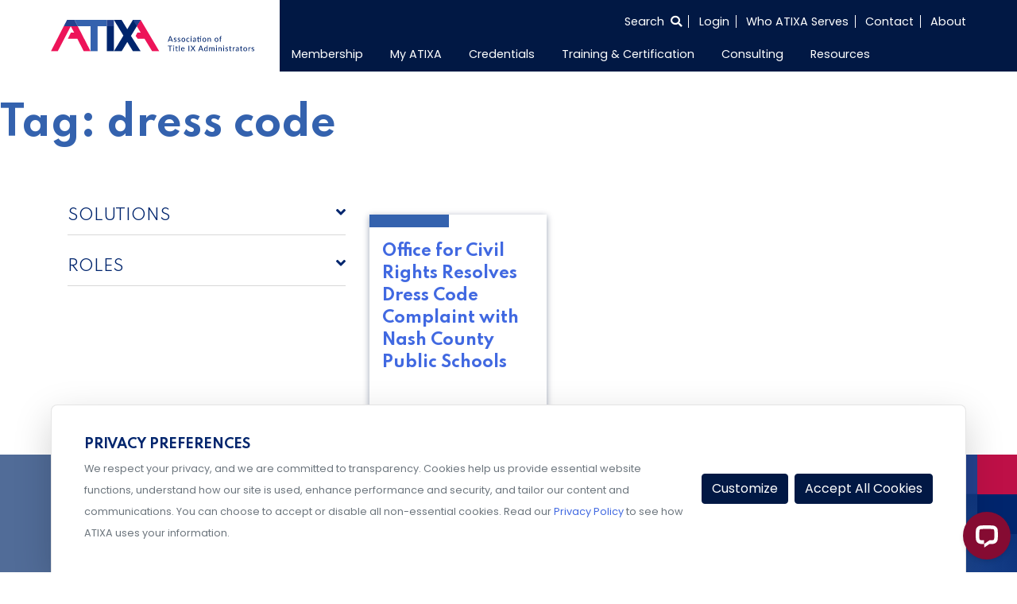

--- FILE ---
content_type: text/html; charset=UTF-8
request_url: https://www.atixa.org/tag/dress-code/
body_size: 17862
content:
<!doctype html>
<html lang="en-US">
<head>
    <meta charset="UTF-8">
    <meta name="viewport" content="width=device-width, initial-scale=1">
    <link rel="profile" href="https://gmpg.org/xfn/11">
    <link href="https://fonts.googleapis.com/css2?family=Poppins:wght@100;400;600&family=Spartan:wght@400;600;700&display=swap" rel="stylesheet">
            <script id="mcjs">!function(c,h,i,m,p){m=c.createElement(h),p=c.getElementsByTagName(h)[0],m.async=1,m.src=i,p.parentNode.insertBefore(m,p)}(document,"script","https://chimpstatic.com/mcjs-connected/js/users/6557709ded4bcdae86815caac/c9e02d2ed4527e811950109bf.js");</script>
        <meta name='robots' content='index, follow, max-image-preview:large, max-snippet:-1, max-video-preview:-1' />
	<style>img:is([sizes="auto" i], [sizes^="auto," i]) { contain-intrinsic-size: 3000px 1500px }</style>
	
	<!-- This site is optimized with the Yoast SEO Premium plugin v22.8 (Yoast SEO v25.5) - https://yoast.com/wordpress/plugins/seo/ -->
	<title>dress code Archives - ATIXA</title>
	<link rel="canonical" href="https://www.atixa.org/tag/dress-code/" />
	<meta property="og:locale" content="en_US" />
	<meta property="og:type" content="article" />
	<meta property="og:title" content="dress code Archives" />
	<meta property="og:url" content="https://www.atixa.org/tag/dress-code/" />
	<meta property="og:site_name" content="ATIXA" />
	<meta name="twitter:card" content="summary_large_image" />
	<script type="application/ld+json" class="yoast-schema-graph">{"@context":"https://schema.org","@graph":[{"@type":"CollectionPage","@id":"https://www.atixa.org/tag/dress-code/","url":"https://www.atixa.org/tag/dress-code/","name":"dress code Archives - ATIXA","isPartOf":{"@id":"https://www.atixa.org/#website"},"breadcrumb":{"@id":"https://www.atixa.org/tag/dress-code/#breadcrumb"},"inLanguage":"en-US"},{"@type":"BreadcrumbList","@id":"https://www.atixa.org/tag/dress-code/#breadcrumb","itemListElement":[{"@type":"ListItem","position":1,"name":"Home","item":"https://www.atixa.org/"},{"@type":"ListItem","position":2,"name":"dress code"}]},{"@type":"WebSite","@id":"https://www.atixa.org/#website","url":"https://www.atixa.org/","name":"ATIXA","description":"Association for Title IX Administrators","publisher":{"@id":"https://www.atixa.org/#organization"},"potentialAction":[{"@type":"SearchAction","target":{"@type":"EntryPoint","urlTemplate":"https://www.atixa.org/?s={search_term_string}"},"query-input":{"@type":"PropertyValueSpecification","valueRequired":true,"valueName":"search_term_string"}}],"inLanguage":"en-US"},{"@type":"Organization","@id":"https://www.atixa.org/#organization","name":"Association of Title IX Administrators","url":"https://www.atixa.org/","logo":{"@type":"ImageObject","inLanguage":"en-US","@id":"https://www.atixa.org/#/schema/logo/image/","url":"https://cdn.atixa.org/site-media/atixa/wp-content/uploads/2020/08/16182754/ATIXA-WithTagline-RGB-FullColor.svg","contentUrl":"https://cdn.atixa.org/site-media/atixa/wp-content/uploads/2020/08/16182754/ATIXA-WithTagline-RGB-FullColor.svg","width":1,"height":1,"caption":"Association of Title IX Administrators"},"image":{"@id":"https://www.atixa.org/#/schema/logo/image/"}}]}</script>
	<!-- / Yoast SEO Premium plugin. -->


<link rel='dns-prefetch' href='//cdn.jsdelivr.net' />
<link rel='dns-prefetch' href='//js.hs-scripts.com' />
<link rel='dns-prefetch' href='//static.addtoany.com' />
<link rel='dns-prefetch' href='//cdnjs.cloudflare.com' />
<link rel="alternate" type="application/rss+xml" title="ATIXA &raquo; Feed" href="https://www.atixa.org/feed/" />
<link rel="alternate" type="application/rss+xml" title="ATIXA &raquo; Comments Feed" href="https://www.atixa.org/comments/feed/" />
<link rel="alternate" type="application/rss+xml" title="ATIXA &raquo; dress code Tag Feed" href="https://www.atixa.org/tag/dress-code/feed/" />
<script>
window._wpemojiSettings = {"baseUrl":"https:\/\/s.w.org\/images\/core\/emoji\/16.0.1\/72x72\/","ext":".png","svgUrl":"https:\/\/s.w.org\/images\/core\/emoji\/16.0.1\/svg\/","svgExt":".svg","source":{"concatemoji":"https:\/\/www.atixa.org\/wp-includes\/js\/wp-emoji-release.min.js?ver=6.8.2"}};
/*! This file is auto-generated */
!function(s,n){var o,i,e;function c(e){try{var t={supportTests:e,timestamp:(new Date).valueOf()};sessionStorage.setItem(o,JSON.stringify(t))}catch(e){}}function p(e,t,n){e.clearRect(0,0,e.canvas.width,e.canvas.height),e.fillText(t,0,0);var t=new Uint32Array(e.getImageData(0,0,e.canvas.width,e.canvas.height).data),a=(e.clearRect(0,0,e.canvas.width,e.canvas.height),e.fillText(n,0,0),new Uint32Array(e.getImageData(0,0,e.canvas.width,e.canvas.height).data));return t.every(function(e,t){return e===a[t]})}function u(e,t){e.clearRect(0,0,e.canvas.width,e.canvas.height),e.fillText(t,0,0);for(var n=e.getImageData(16,16,1,1),a=0;a<n.data.length;a++)if(0!==n.data[a])return!1;return!0}function f(e,t,n,a){switch(t){case"flag":return n(e,"\ud83c\udff3\ufe0f\u200d\u26a7\ufe0f","\ud83c\udff3\ufe0f\u200b\u26a7\ufe0f")?!1:!n(e,"\ud83c\udde8\ud83c\uddf6","\ud83c\udde8\u200b\ud83c\uddf6")&&!n(e,"\ud83c\udff4\udb40\udc67\udb40\udc62\udb40\udc65\udb40\udc6e\udb40\udc67\udb40\udc7f","\ud83c\udff4\u200b\udb40\udc67\u200b\udb40\udc62\u200b\udb40\udc65\u200b\udb40\udc6e\u200b\udb40\udc67\u200b\udb40\udc7f");case"emoji":return!a(e,"\ud83e\udedf")}return!1}function g(e,t,n,a){var r="undefined"!=typeof WorkerGlobalScope&&self instanceof WorkerGlobalScope?new OffscreenCanvas(300,150):s.createElement("canvas"),o=r.getContext("2d",{willReadFrequently:!0}),i=(o.textBaseline="top",o.font="600 32px Arial",{});return e.forEach(function(e){i[e]=t(o,e,n,a)}),i}function t(e){var t=s.createElement("script");t.src=e,t.defer=!0,s.head.appendChild(t)}"undefined"!=typeof Promise&&(o="wpEmojiSettingsSupports",i=["flag","emoji"],n.supports={everything:!0,everythingExceptFlag:!0},e=new Promise(function(e){s.addEventListener("DOMContentLoaded",e,{once:!0})}),new Promise(function(t){var n=function(){try{var e=JSON.parse(sessionStorage.getItem(o));if("object"==typeof e&&"number"==typeof e.timestamp&&(new Date).valueOf()<e.timestamp+604800&&"object"==typeof e.supportTests)return e.supportTests}catch(e){}return null}();if(!n){if("undefined"!=typeof Worker&&"undefined"!=typeof OffscreenCanvas&&"undefined"!=typeof URL&&URL.createObjectURL&&"undefined"!=typeof Blob)try{var e="postMessage("+g.toString()+"("+[JSON.stringify(i),f.toString(),p.toString(),u.toString()].join(",")+"));",a=new Blob([e],{type:"text/javascript"}),r=new Worker(URL.createObjectURL(a),{name:"wpTestEmojiSupports"});return void(r.onmessage=function(e){c(n=e.data),r.terminate(),t(n)})}catch(e){}c(n=g(i,f,p,u))}t(n)}).then(function(e){for(var t in e)n.supports[t]=e[t],n.supports.everything=n.supports.everything&&n.supports[t],"flag"!==t&&(n.supports.everythingExceptFlag=n.supports.everythingExceptFlag&&n.supports[t]);n.supports.everythingExceptFlag=n.supports.everythingExceptFlag&&!n.supports.flag,n.DOMReady=!1,n.readyCallback=function(){n.DOMReady=!0}}).then(function(){return e}).then(function(){var e;n.supports.everything||(n.readyCallback(),(e=n.source||{}).concatemoji?t(e.concatemoji):e.wpemoji&&e.twemoji&&(t(e.twemoji),t(e.wpemoji)))}))}((window,document),window._wpemojiSettings);
</script>
<link rel='stylesheet' id='font-awesome-css' href='https://www.atixa.org/wp-content/themes/glantz-tng/fontawesome/css/all.min.css?ver=6.8.2' media='all' />
<link rel='stylesheet' id='datepicker-css' href='https://www.atixa.org/wp-content/themes/glantz-tng/lib/mc-calendar/mc-calendar.min.css?ver=6.8.2' media='all' />
<link rel='stylesheet' id='glantz-tng-style-css' href='https://www.atixa.org/wp-content/themes/glantz-tng-atixia-child/style.css?ver=1.1.44' media='all' />
<link rel='stylesheet' id='Swiper-css' href='https://cdn.jsdelivr.net/npm/swiper@10/swiper-bundle.min.css?ver=6.8.2' media='all' />
<link rel='stylesheet' id='select-2-css-css' href='https://www.atixa.org/wp-content/themes/glantz-tng/js/select2/select2.min.css?ver=4.0.16' media='all' />
<link rel='stylesheet' id='cropper-css-css' href='https://www.atixa.org/wp-content/themes/glantz-tng/js/cropper/cropper.min.css?ver=1.6.2' media='all' />
<style id='wp-emoji-styles-inline-css'>

	img.wp-smiley, img.emoji {
		display: inline !important;
		border: none !important;
		box-shadow: none !important;
		height: 1em !important;
		width: 1em !important;
		margin: 0 0.07em !important;
		vertical-align: -0.1em !important;
		background: none !important;
		padding: 0 !important;
	}
</style>
<link rel='stylesheet' id='wp-block-library-css' href='https://www.atixa.org/wp-includes/css/dist/block-library/style.min.css?ver=6.8.2' media='all' />
<style id='classic-theme-styles-inline-css'>
/*! This file is auto-generated */
.wp-block-button__link{color:#fff;background-color:#32373c;border-radius:9999px;box-shadow:none;text-decoration:none;padding:calc(.667em + 2px) calc(1.333em + 2px);font-size:1.125em}.wp-block-file__button{background:#32373c;color:#fff;text-decoration:none}
</style>
<style id='global-styles-inline-css'>
:root{--wp--preset--aspect-ratio--square: 1;--wp--preset--aspect-ratio--4-3: 4/3;--wp--preset--aspect-ratio--3-4: 3/4;--wp--preset--aspect-ratio--3-2: 3/2;--wp--preset--aspect-ratio--2-3: 2/3;--wp--preset--aspect-ratio--16-9: 16/9;--wp--preset--aspect-ratio--9-16: 9/16;--wp--preset--color--black: #000000;--wp--preset--color--cyan-bluish-gray: #abb8c3;--wp--preset--color--white: #ffffff;--wp--preset--color--pale-pink: #f78da7;--wp--preset--color--vivid-red: #cf2e2e;--wp--preset--color--luminous-vivid-orange: #ff6900;--wp--preset--color--luminous-vivid-amber: #fcb900;--wp--preset--color--light-green-cyan: #7bdcb5;--wp--preset--color--vivid-green-cyan: #00d084;--wp--preset--color--pale-cyan-blue: #8ed1fc;--wp--preset--color--vivid-cyan-blue: #0693e3;--wp--preset--color--vivid-purple: #9b51e0;--wp--preset--gradient--vivid-cyan-blue-to-vivid-purple: linear-gradient(135deg,rgba(6,147,227,1) 0%,rgb(155,81,224) 100%);--wp--preset--gradient--light-green-cyan-to-vivid-green-cyan: linear-gradient(135deg,rgb(122,220,180) 0%,rgb(0,208,130) 100%);--wp--preset--gradient--luminous-vivid-amber-to-luminous-vivid-orange: linear-gradient(135deg,rgba(252,185,0,1) 0%,rgba(255,105,0,1) 100%);--wp--preset--gradient--luminous-vivid-orange-to-vivid-red: linear-gradient(135deg,rgba(255,105,0,1) 0%,rgb(207,46,46) 100%);--wp--preset--gradient--very-light-gray-to-cyan-bluish-gray: linear-gradient(135deg,rgb(238,238,238) 0%,rgb(169,184,195) 100%);--wp--preset--gradient--cool-to-warm-spectrum: linear-gradient(135deg,rgb(74,234,220) 0%,rgb(151,120,209) 20%,rgb(207,42,186) 40%,rgb(238,44,130) 60%,rgb(251,105,98) 80%,rgb(254,248,76) 100%);--wp--preset--gradient--blush-light-purple: linear-gradient(135deg,rgb(255,206,236) 0%,rgb(152,150,240) 100%);--wp--preset--gradient--blush-bordeaux: linear-gradient(135deg,rgb(254,205,165) 0%,rgb(254,45,45) 50%,rgb(107,0,62) 100%);--wp--preset--gradient--luminous-dusk: linear-gradient(135deg,rgb(255,203,112) 0%,rgb(199,81,192) 50%,rgb(65,88,208) 100%);--wp--preset--gradient--pale-ocean: linear-gradient(135deg,rgb(255,245,203) 0%,rgb(182,227,212) 50%,rgb(51,167,181) 100%);--wp--preset--gradient--electric-grass: linear-gradient(135deg,rgb(202,248,128) 0%,rgb(113,206,126) 100%);--wp--preset--gradient--midnight: linear-gradient(135deg,rgb(2,3,129) 0%,rgb(40,116,252) 100%);--wp--preset--font-size--small: 13px;--wp--preset--font-size--medium: 20px;--wp--preset--font-size--large: 36px;--wp--preset--font-size--x-large: 42px;--wp--preset--spacing--20: 0.44rem;--wp--preset--spacing--30: 0.67rem;--wp--preset--spacing--40: 1rem;--wp--preset--spacing--50: 1.5rem;--wp--preset--spacing--60: 2.25rem;--wp--preset--spacing--70: 3.38rem;--wp--preset--spacing--80: 5.06rem;--wp--preset--shadow--natural: 6px 6px 9px rgba(0, 0, 0, 0.2);--wp--preset--shadow--deep: 12px 12px 50px rgba(0, 0, 0, 0.4);--wp--preset--shadow--sharp: 6px 6px 0px rgba(0, 0, 0, 0.2);--wp--preset--shadow--outlined: 6px 6px 0px -3px rgba(255, 255, 255, 1), 6px 6px rgba(0, 0, 0, 1);--wp--preset--shadow--crisp: 6px 6px 0px rgba(0, 0, 0, 1);}:where(.is-layout-flex){gap: 0.5em;}:where(.is-layout-grid){gap: 0.5em;}body .is-layout-flex{display: flex;}.is-layout-flex{flex-wrap: wrap;align-items: center;}.is-layout-flex > :is(*, div){margin: 0;}body .is-layout-grid{display: grid;}.is-layout-grid > :is(*, div){margin: 0;}:where(.wp-block-columns.is-layout-flex){gap: 2em;}:where(.wp-block-columns.is-layout-grid){gap: 2em;}:where(.wp-block-post-template.is-layout-flex){gap: 1.25em;}:where(.wp-block-post-template.is-layout-grid){gap: 1.25em;}.has-black-color{color: var(--wp--preset--color--black) !important;}.has-cyan-bluish-gray-color{color: var(--wp--preset--color--cyan-bluish-gray) !important;}.has-white-color{color: var(--wp--preset--color--white) !important;}.has-pale-pink-color{color: var(--wp--preset--color--pale-pink) !important;}.has-vivid-red-color{color: var(--wp--preset--color--vivid-red) !important;}.has-luminous-vivid-orange-color{color: var(--wp--preset--color--luminous-vivid-orange) !important;}.has-luminous-vivid-amber-color{color: var(--wp--preset--color--luminous-vivid-amber) !important;}.has-light-green-cyan-color{color: var(--wp--preset--color--light-green-cyan) !important;}.has-vivid-green-cyan-color{color: var(--wp--preset--color--vivid-green-cyan) !important;}.has-pale-cyan-blue-color{color: var(--wp--preset--color--pale-cyan-blue) !important;}.has-vivid-cyan-blue-color{color: var(--wp--preset--color--vivid-cyan-blue) !important;}.has-vivid-purple-color{color: var(--wp--preset--color--vivid-purple) !important;}.has-black-background-color{background-color: var(--wp--preset--color--black) !important;}.has-cyan-bluish-gray-background-color{background-color: var(--wp--preset--color--cyan-bluish-gray) !important;}.has-white-background-color{background-color: var(--wp--preset--color--white) !important;}.has-pale-pink-background-color{background-color: var(--wp--preset--color--pale-pink) !important;}.has-vivid-red-background-color{background-color: var(--wp--preset--color--vivid-red) !important;}.has-luminous-vivid-orange-background-color{background-color: var(--wp--preset--color--luminous-vivid-orange) !important;}.has-luminous-vivid-amber-background-color{background-color: var(--wp--preset--color--luminous-vivid-amber) !important;}.has-light-green-cyan-background-color{background-color: var(--wp--preset--color--light-green-cyan) !important;}.has-vivid-green-cyan-background-color{background-color: var(--wp--preset--color--vivid-green-cyan) !important;}.has-pale-cyan-blue-background-color{background-color: var(--wp--preset--color--pale-cyan-blue) !important;}.has-vivid-cyan-blue-background-color{background-color: var(--wp--preset--color--vivid-cyan-blue) !important;}.has-vivid-purple-background-color{background-color: var(--wp--preset--color--vivid-purple) !important;}.has-black-border-color{border-color: var(--wp--preset--color--black) !important;}.has-cyan-bluish-gray-border-color{border-color: var(--wp--preset--color--cyan-bluish-gray) !important;}.has-white-border-color{border-color: var(--wp--preset--color--white) !important;}.has-pale-pink-border-color{border-color: var(--wp--preset--color--pale-pink) !important;}.has-vivid-red-border-color{border-color: var(--wp--preset--color--vivid-red) !important;}.has-luminous-vivid-orange-border-color{border-color: var(--wp--preset--color--luminous-vivid-orange) !important;}.has-luminous-vivid-amber-border-color{border-color: var(--wp--preset--color--luminous-vivid-amber) !important;}.has-light-green-cyan-border-color{border-color: var(--wp--preset--color--light-green-cyan) !important;}.has-vivid-green-cyan-border-color{border-color: var(--wp--preset--color--vivid-green-cyan) !important;}.has-pale-cyan-blue-border-color{border-color: var(--wp--preset--color--pale-cyan-blue) !important;}.has-vivid-cyan-blue-border-color{border-color: var(--wp--preset--color--vivid-cyan-blue) !important;}.has-vivid-purple-border-color{border-color: var(--wp--preset--color--vivid-purple) !important;}.has-vivid-cyan-blue-to-vivid-purple-gradient-background{background: var(--wp--preset--gradient--vivid-cyan-blue-to-vivid-purple) !important;}.has-light-green-cyan-to-vivid-green-cyan-gradient-background{background: var(--wp--preset--gradient--light-green-cyan-to-vivid-green-cyan) !important;}.has-luminous-vivid-amber-to-luminous-vivid-orange-gradient-background{background: var(--wp--preset--gradient--luminous-vivid-amber-to-luminous-vivid-orange) !important;}.has-luminous-vivid-orange-to-vivid-red-gradient-background{background: var(--wp--preset--gradient--luminous-vivid-orange-to-vivid-red) !important;}.has-very-light-gray-to-cyan-bluish-gray-gradient-background{background: var(--wp--preset--gradient--very-light-gray-to-cyan-bluish-gray) !important;}.has-cool-to-warm-spectrum-gradient-background{background: var(--wp--preset--gradient--cool-to-warm-spectrum) !important;}.has-blush-light-purple-gradient-background{background: var(--wp--preset--gradient--blush-light-purple) !important;}.has-blush-bordeaux-gradient-background{background: var(--wp--preset--gradient--blush-bordeaux) !important;}.has-luminous-dusk-gradient-background{background: var(--wp--preset--gradient--luminous-dusk) !important;}.has-pale-ocean-gradient-background{background: var(--wp--preset--gradient--pale-ocean) !important;}.has-electric-grass-gradient-background{background: var(--wp--preset--gradient--electric-grass) !important;}.has-midnight-gradient-background{background: var(--wp--preset--gradient--midnight) !important;}.has-small-font-size{font-size: var(--wp--preset--font-size--small) !important;}.has-medium-font-size{font-size: var(--wp--preset--font-size--medium) !important;}.has-large-font-size{font-size: var(--wp--preset--font-size--large) !important;}.has-x-large-font-size{font-size: var(--wp--preset--font-size--x-large) !important;}
:where(.wp-block-post-template.is-layout-flex){gap: 1.25em;}:where(.wp-block-post-template.is-layout-grid){gap: 1.25em;}
:where(.wp-block-columns.is-layout-flex){gap: 2em;}:where(.wp-block-columns.is-layout-grid){gap: 2em;}
:root :where(.wp-block-pullquote){font-size: 1.5em;line-height: 1.6;}
</style>
<link rel='stylesheet' id='DocCompareStyles-css' href='https://www.atixa.org/wp-content/plugins/DocCompareMarkup/style/DocCompare.css?ver=1.4' media='all' />
<link rel='stylesheet' id='libraryStyles-css' href='https://www.atixa.org/wp-content/plugins/wp-aws-library/css/library.css?ver=1.3' media='all' />
<link rel='stylesheet' id='librarySelect2Styles-css' href='https://cdnjs.cloudflare.com/ajax/libs/select2/4.0.6-rc.0/css/select2.min.css?ver=6.8.2' media='all' />
<link rel='stylesheet' id='search-filter-plugin-styles-css' href='https://www.atixa.org/wp-content/plugins/search-filter-pro/public/assets/css/search-filter.min.css?ver=2.5.12' media='all' />
<link rel='stylesheet' id='addtoany-css' href='https://www.atixa.org/wp-content/plugins/add-to-any/addtoany.min.css?ver=1.16' media='all' />
<link rel='stylesheet' id='parent-theme-css' href='https://www.atixa.org/wp-content/themes/glantz-tng/style.css?ver=1769076489' media='all' />
<link rel='stylesheet' id='child-style-css' href='https://www.atixa.org/wp-content/themes/glantz-tng-atixia-child/style.css?ver=1769076489' media='all' />
<link rel='stylesheet' id='atixia-style-css' href='https://www.atixa.org/wp-content/themes/glantz-tng-atixia-child/css/atixia.css?ver=1769076489' media='all' />
<link rel='stylesheet' id='atixia-style2-css' href='https://www.atixa.org/wp-content/themes/glantz-tng-atixia-child/sass/atixia.css?ver=1769076489' media='all' />
<script src="https://www.atixa.org/wp-content/themes/glantz-tng/js/gtag.min.js?ver=6.8.2" id="gtag-js"></script>
<script id="utm_handler-js-extra">
var utm_meta = {"sitename":"atixa","cookieJar":"https:\/\/databroker.tngconsulting.com\/notify\/cookiejar"};
</script>
<script src="https://www.atixa.org/wp-content/themes/glantz-tng/js/utm.min.js?ver=1769076489" id="utm_handler-js"></script>
<script src="https://code.jquery.com/jquery-3.5.1.min.js?ver=3.7.1" id="jquery-core-js"></script>
<script src="https://www.atixa.org/wp-content/themes/glantz-tng/js/utilities.js?ver=1.1.44" id="theme-utils-js"></script>
<script src="https://www.atixa.org/wp-content/themes/glantz-tng/js/jquery.countdown.min.js?ver=1.1.44" id="the-final-countdown-js-js"></script>
<script src="https://www.atixa.org/wp-content/themes/glantz-tng/js/blocks/statistics.js?ver=1.1.44" id="statistics-js-js"></script>
<script src="https://cdn.jsdelivr.net/npm/swiper@10/swiper-bundle.min.js" id="Swiper-js"></script>
<script src="https://www.atixa.org/wp-content/themes/glantz-tng/js/swiper-js.js?ver=1.1.44" id="swiperCardsInit-js"></script>
<script src="https://js.hs-scripts.com/23936868.js?businessUnitId=1256971&amp;ver=6.8.2" id="hubspot-script-js"></script>
<script src="https://www.atixa.org/wp-content/themes/glantz-tng/js/hubspot.min.js?ver=6.8.2" id="hubspot-consent-config-js"></script>
<script id="addtoany-core-js-before">
window.a2a_config=window.a2a_config||{};a2a_config.callbacks=[];a2a_config.overlays=[];a2a_config.templates={};
</script>
<script defer src="https://static.addtoany.com/menu/page.js" id="addtoany-core-js"></script>
<script defer src="https://www.atixa.org/wp-content/plugins/add-to-any/addtoany.min.js?ver=1.1" id="addtoany-jquery-js"></script>
<script src="https://www.atixa.org/wp-content/plugins/membersuite-wordpress/templates/js/utilities.js?ver=6.8.2" id="msutils-js"></script>
<script id="search-filter-plugin-build-js-extra">
var SF_LDATA = {"ajax_url":"https:\/\/www.atixa.org\/wp-admin\/admin-ajax.php","home_url":"https:\/\/www.atixa.org\/","extensions":[]};
</script>
<script src="https://www.atixa.org/wp-content/plugins/search-filter-pro/public/assets/js/search-filter-build.min.js?ver=2.5.12" id="search-filter-plugin-build-js"></script>
<script src="https://www.atixa.org/wp-content/plugins/search-filter-pro/public/assets/js/chosen.jquery.min.js?ver=2.5.12" id="search-filter-plugin-chosen-js"></script>
<link rel="https://api.w.org/" href="https://www.atixa.org/wp-json/" /><link rel="alternate" title="JSON" type="application/json" href="https://www.atixa.org/wp-json/wp/v2/tags/5084" /><link rel="EditURI" type="application/rsd+xml" title="RSD" href="https://www.atixa.org/xmlrpc.php?rsd" />
<meta name="generator" content="WordPress 6.8.2" />

		<!-- GA Google Analytics @ https://m0n.co/ga -->
		<script async src="https://www.googletagmanager.com/gtag/js?id=G-TDHX39H4NC"></script>
		<script>
			window.dataLayer = window.dataLayer || [];
			function gtag(){dataLayer.push(arguments);}
			gtag('js', new Date());
			gtag('config', 'G-TDHX39H4NC');
		</script>

	
<!-- Start of LiveChat (www.livechat.com) code -->
<script>
    window.__lc = window.__lc || {};
    window.__lc.chat_between_groups = false;
    window.__lc.license = 15765933;
    ;(function(n,t,c){function i(n){return e._h?e._h.apply(null,n):e._q.push(n)}var e={_q:[],_h:null,_v:"2.0",on:function(){i(["on",c.call(arguments)])},once:function(){i(["once",c.call(arguments)])},off:function(){i(["off",c.call(arguments)])},get:function(){if(!e._h)throw new Error("[LiveChatWidget] You can't use getters before load.");return i(["get",c.call(arguments)])},call:function(){i(["call",c.call(arguments)])},init:function(){var n=t.createElement("script");n.async=!0,n.type="text/javascript",n.src="https://cdn.livechatinc.com/tracking.js",t.head.appendChild(n)}};!n.__lc.asyncInit&&e.init(),n.LiveChatWidget=n.LiveChatWidget||e}(window,document,[].slice))
</script>
<noscript><a href="https://www.livechat.com/chat-with/15765933/" rel="nofollow">Chat with us</a>, powered by <a href="https://www.livechat.com/?welcome" rel="noopener nofollow" target="_blank">LiveChat</a></noscript>
<!-- End of LiveChat code -->

<style>.recentcomments a{display:inline !important;padding:0 !important;margin:0 !important;}</style><link rel="icon" href="https://cdn.atixa.org/site-media/atixa/wp-content/uploads/2020/10/16182445/cropped-atixa-favicon-32x32.png" sizes="32x32" />
<link rel="icon" href="https://cdn.atixa.org/site-media/atixa/wp-content/uploads/2020/10/16182445/cropped-atixa-favicon-192x192.png" sizes="192x192" />
<link rel="apple-touch-icon" href="https://cdn.atixa.org/site-media/atixa/wp-content/uploads/2020/10/16182445/cropped-atixa-favicon-180x180.png" />
<meta name="msapplication-TileImage" content="https://cdn.atixa.org/site-media/atixa/wp-content/uploads/2020/10/16182445/cropped-atixa-favicon-270x270.png" />
		<style id="wp-custom-css">
			.parallax { 
background-image: url("https://cdn.tngconsulting.com/site-media/tng/wp-content/uploads/2024/01/23214757/Parallax_test.png");
height: 100%;
background-attachment: fixed;
background-position: center;
background-repeat: no-repeat;
background-size: cover;
margin-left:0px;
margin-right:0px;
}
 
.parallax-content {
width:50%;
margin:0 auto;
color:#FFF;
padding-top:50px;
}

.parallax2 { 
background-image: url("https://cdn.tngconsulting.com/site-media/tng/wp-content/uploads/2024/01/23234956/Parallax_test4.png");
height: 100%;
background-attachment: fixed;
background-position: center;
background-repeat: no-repeat;
background-size: cover;
margin-left:0px;
margin-right:0px;
}
 
.parallax-content {
width:50%;
margin:0 auto;
color:#FFF;
padding-top:50px;
}		</style>
		    <script>
        document.addEventListener("DOMContentLoaded", function() {
            //Mobile menu behavior only
            if(!window.matchMedia('(max-width: 992px)').matches){
                return;
            }
            const siteNav = document.querySelector('#site-navigation');
            if(!siteNav) {
                return;
            }

            const dropdown = siteNav.querySelectorAll('.dropdown');
            dropdown.forEach(function(el) {
                el.addEventListener('click', function(e) {
                    //Detect nested drop down and prevent bubbling to parent
                    if (el.parentElement && el.parentElement.closest('.dropdown')) {
                        e.stopPropagation();
                    }
                    // Toggle only this LI's direct .sub-menu
                    const submenu = el.querySelector(':scope > .sub-menu');
                    if (submenu) {
                        const siblingDropdowns = el.parentElement.querySelectorAll(':scope > .dropdown > .sub-menu.show');
                        siblingDropdowns.forEach(function(openSub) {
                            if (openSub !== submenu) {
                                openSub.classList.remove('show');
                            }
                        });
                        submenu.classList.toggle('show');
                    }
                });
            });
        });
    </script>
</head>
<body class="archive tag tag-dress-code tag-5084 wp-custom-logo wp-theme-glantz-tng wp-child-theme-glantz-tng-atixia-child atixa hfeed">
<noscript><iframe src="https://www.googletagmanager.com/ns.html?id=GTM-5FN6W4X3" height="0" width="0" style="display:none;visibility:hidden"></iframe></noscript><div id="page" class="site">
    <a class="skip-link screen-reader-text" href="#primary">Skip to content</a>
    <header id="masthead" class="site-nav">
    <div class="container-fluid px-0 widthsect">
        <div class="row mx-0">
            <div class="col-lg-3 col-md-12 pl-0 align-self-center site-logo">
                <div class="navbar-brand"><a href="https://www.atixa.org/" class="custom-logo-link" rel="home"><img src="https://cdn.atixa.org/site-media/atixa/wp-content/uploads/2020/08/16182754/ATIXA-WithTagline-RGB-FullColor.svg" class="custom-logo" alt="ATIXA logo with tagline" decoding="async" /></a></div>
                <button class="navbar-toggler"
                        type="button"
                        data-toggle="collapse"
                        data-target="#navToggler"
                        aria-controls="navToggler"
                        aria-expanded="false"
                        aria-label="Toggle Navigation">
                    <span class="navbar-toggler-icon"><i class="far fa-bars"></i></span>
                </button>
            </div>
            <div class="col-lg-9 col-md-12 px-0 align-self-center site-nav-area">
                <div class="container-fluid p-0 site-nav-wrapper">
                    <div class="row mx-0">
                        <div class="col-md-12 mb-lg-1 pr-0">
                            
<ul class="super-nav">
        <li class="search-container">
        <form action="/" method="get">
            <label for="search" style="height: 0; width: 0; overflow: hidden; margin: 0;">Search the entire site</label>
            <input type="text" name="s" id="search" value="" />
            <input type="submit" class="hidden" id="searchsubmit" value="" aria-label="Search submit" />
        </form>
        <button class="show-search" aria-label="Select to open search">
            <span class="nav-style">Search <i class="fas fa-search"></i></span>
        </button>
    </li>
                        <li class="memberForm nav-style"><a href="#">Login</a></li>
                <li><a class="nav-style" href="https://www.atixa.org/who-atixa-serves">Who ATIXA Serves</a></li>
    <li><a class="nav-style" href="/contact">Contact</a></li>
    <li><a class="nav-style" href="/about">About</a></li>
</ul>

                        </div>
                        <div class="col-md-12 mt-lg-1 pr-0">
                            <nav id="site-navigation" class="navbar navbar-expand-lg p-0 main-nav">
                                <div id="navToggler" class="collapse navbar-collapse">
                                    <ul id="menu-main-menu" class="navbar-nav nav-menu"><li id="menu-item-94371" class="menu-item menu-item-type-custom menu-item-object-custom menu-item-has-children menu-item-94371 dropdown nav-item"><a href="https://www.atixa.org/become-a-member/">Membership</a>
<ul class="sub-menu dropdown-menu">
	<li id="menu-item-103950" class="menu-item menu-item-type-custom menu-item-object-custom menu-item-103950 nav-item"><a href="https://www.atixa.org/become-a-member/#PlusVI">ATIXA + VI</a></li>
	<li id="menu-item-103937" class="menu-item menu-item-type-custom menu-item-object-custom menu-item-103937 nav-item"><a href="https://www.atixa.org/become-a-member">Become a Member</a></li>
	<li id="menu-item-97227" class="menu-item menu-item-type-custom menu-item-object-custom menu-item-97227 nav-item"><a href="https://www.atixa.org/atixa-membership-scholarship-program/">Membership Scholarship</a></li>
	<li id="menu-item-94372" class="menu-item menu-item-type-custom menu-item-object-custom menu-item-94372 nav-item"><a href="https://www.atixa.org/member-services/my-atixa">My ATIXA</a></li>
	<li id="menu-item-106291" class="menu-item menu-item-type-custom menu-item-object-custom menu-item-106291 nav-item"><a href="https://forms.monday.com/forms/fd67c2ade9935a2fb0ffaf33ece57a63?r=use1">Training Scholarship</a></li>
</ul>
</li>
<li id="menu-item-102364" class="menu-item menu-item-type-custom menu-item-object-custom menu-item-has-children menu-item-102364 dropdown nav-item"><a href="https://www.atixa.org/member-services/my-atixa/">My ATIXA</a>
<ul class="sub-menu dropdown-menu">
	<li id="menu-item-94018" class="menu-item menu-item-type-custom menu-item-object-custom menu-item-94018 nav-item"><a href="https://www.atixa.org/20-minutes-to-trained-video-modules/">20-Minutes-to…Trained Modules</a></li>
	<li id="menu-item-102373" class="menu-item menu-item-type-custom menu-item-object-custom menu-item-102373 nav-item"><a href="https://www.atixa.org/atixa-event-lobby">ATIXA Event Lobby</a></li>
	<li id="menu-item-102368" class="menu-item menu-item-type-custom menu-item-object-custom menu-item-102368 nav-item"><a href="https://www.atixa.org/atixas-policy-procedure-builder/">ATIXA&#8217;s Policy &#038; Procedure Builder</a></li>
	<li id="menu-item-96825" class="menu-item menu-item-type-custom menu-item-object-custom menu-item-96825 nav-item"><a href="https://www.atixa.org/atixa-community-connections-networking-program/">Community Connections</a></li>
	<li id="menu-item-94389" class="menu-item menu-item-type-custom menu-item-object-custom menu-item-94389 nav-item"><a href="https://www.atixa.org/member-services/job-board">Job Board</a></li>
	<li id="menu-item-94019" class="menu-item menu-item-type-custom menu-item-object-custom menu-item-94019 nav-item"><a href="https://www.atixa.org/mentor-match/">Mentor Match</a></li>
	<li id="menu-item-106708" class="menu-item menu-item-type-custom menu-item-object-custom menu-item-106708 nav-item"><a href="https://www.atixa.org/member-referral-rewards/">Referral Rewards</a></li>
	<li id="menu-item-102366" class="menu-item menu-item-type-custom menu-item-object-custom menu-item-102366 nav-item"><a href="https://www.atixa.org/atixas-time-with-ix-twix/">Time with IX</a></li>
	<li id="menu-item-102367" class="menu-item menu-item-type-custom menu-item-object-custom menu-item-102367 nav-item"><a href="https://www.atixa.org/resources/atixa-title-ix-toolkit-tixkit-hub/">Title IX Toolkit (TIXKit)</a></li>
	<li id="menu-item-104735" class="menu-item menu-item-type-custom menu-item-object-custom menu-item-104735 nav-item"><a href="https://www.atixa.org/viewpoints-community-conversations-from-atixa-vi/">VIewpoints</a></li>
</ul>
</li>
<li id="menu-item-105875" class="menu-item menu-item-type-custom menu-item-object-custom menu-item-has-children menu-item-105875 dropdown nav-item"><a href="https://www.atixa.org/credential/">Credentials</a>
<ul class="sub-menu dropdown-menu">
	<li id="menu-item-105872" class="menu-item menu-item-type-custom menu-item-object-custom menu-item-105872 nav-item"><a href="https://www.atixa.org/credential/">Credentialed Coordinator</a></li>
	<li id="menu-item-105873" class="menu-item menu-item-type-custom menu-item-object-custom menu-item-105873 nav-item"><a href="https://www.atixa.org/credential/">Credentialed Investigator</a></li>
	<li id="menu-item-105874" class="menu-item menu-item-type-custom menu-item-object-custom menu-item-105874 nav-item"><a href="https://www.atixa.org/credential/">Credentialed Decision-Maker</a></li>
</ul>
</li>
<li id="menu-item-94385" class="our-solutions menu-item menu-item-type-custom menu-item-object-custom menu-item-has-children menu-item-94385 dropdown nav-item"><a href="https://www.atixa.org/training-certification">Training &#038; Certification</a>
<ul class="sub-menu dropdown-menu">
	<li id="menu-item-106271" class="sub-menu-title menu-item menu-item-type-custom menu-item-object-custom menu-item-106271 nav-item"><a href="https://www.atixa.org/events/save-the-date-and-join-atixa-in-person/">In-Person Training &#038; Certification Courses</a></li>
	<li id="menu-item-105430" class="menu-item menu-item-type-custom menu-item-object-custom menu-item-105430 nav-item"><a href="https://www.atixa.org/events/save-the-date-and-join-atixa-in-person/">2026 In-Person Save the Date</a></li>
	<li id="menu-item-103401" class="menu-item menu-item-type-custom menu-item-object-custom menu-item-103401 nav-item"><a href="https://www.atixa.org/conferences/annual-conference/">2026 Annual Conference</a></li>
	<li id="menu-item-105429" class="menu-item menu-item-type-custom menu-item-object-custom menu-item-105429 nav-item"><a href="https://www.atixa.org/conferences/atixas-winter-symposium/">2026 Winter Symposium</a></li>
	<li id="menu-item-105426" class="sub-menu-title menu-item menu-item-type-custom menu-item-object-custom menu-item-105426 nav-item"><a href="https://www.atixa.org/training-and-events-schedule-at-a-glance/">Virtual Training &#038; Certification</a></li>
	<li id="menu-item-95377" class="menu-item menu-item-type-custom menu-item-object-custom menu-item-95377 nav-item"><a href="https://www.atixa.org/training-and-events-schedule-at-a-glance/">Schedule at a Glance</a></li>
	<li id="menu-item-97966" class="menu-item menu-item-type-custom menu-item-object-custom menu-item-97966 nav-item"><a href="http://atixa.org/regs">Title IX Certification Courses</a></li>
	<li id="menu-item-102370" class="menu-item menu-item-type-custom menu-item-object-custom menu-item-102370 nav-item"><a href="https://www.atixa.org/consulting/title-vi/#certification">Title VI Certification Courses</a></li>
	<li id="menu-item-102369" class="sub-menu-title menu-item menu-item-type-custom menu-item-object-custom menu-item-102369 nav-item"><a href="https://www.atixa.org/atixas-upcoming-virtual-training-weeks/">2026 Virtual Focus Weeks</a></li>
	<li id="menu-item-106260" class="menu-item menu-item-type-custom menu-item-object-custom menu-item-106260 nav-item"><a href="https://www.atixa.org/conferences/ada-and-section-504-compliance-focus-week/">ADA and Section 504 Compliance Focus Week</a></li>
	<li id="menu-item-106261" class="menu-item menu-item-type-custom menu-item-object-custom menu-item-106261 nav-item"><a href="https://www.atixa.org/conferences/advanced-title-ix-investigator-focus-week/">Advanced Title IX Investigator Focus Week</a></li>
	<li id="menu-item-106262" class="menu-item menu-item-type-custom menu-item-object-custom menu-item-106262 nav-item"><a href="https://www.atixa.org/conferences/higher-education-and-k-12-decision-making-and-appeals-focus-weeks/">Higher Education and K-12 Decision-Making and Appeals Focus Weeks</a></li>
	<li id="menu-item-106263" class="menu-item menu-item-type-custom menu-item-object-custom menu-item-106263 nav-item"><a href="https://www.atixa.org/conferences/higher-education-decision-making-and-live-hearings-focus-week/">Higher Education Decision-Making and Live Hearings Focus Week</a></li>
	<li id="menu-item-106264" class="menu-item menu-item-type-custom menu-item-object-custom menu-item-106264 nav-item"><a href="https://www.atixa.org/conferences/higher-education-foundations-focus-week/">Higher Education Foundations Focus Week</a></li>
	<li id="menu-item-106265" class="menu-item menu-item-type-custom menu-item-object-custom menu-item-106265 nav-item"><a href="https://www.atixa.org/conferences/k-12-advanced-education-focus-week/">K-12 Advanced Education Focus Week</a></li>
	<li id="menu-item-106266" class="menu-item menu-item-type-custom menu-item-object-custom menu-item-106266 nav-item"><a href="https://www.atixa.org/conferences/k-12-education-foundations-focus-week/">K-12 Education Foundations Focus Weeks</a></li>
	<li id="menu-item-106267" class="menu-item menu-item-type-custom menu-item-object-custom menu-item-106267 nav-item"><a href="https://www.atixa.org/conferences/title-ix-coordinator-in-practice-focus-week/">Title IX Coordinator in Practice Focus Week</a></li>
	<li id="menu-item-106268" class="menu-item menu-item-type-custom menu-item-object-custom menu-item-106268 nav-item"><a href="https://www.atixa.org/conferences/title-vi-compliance-focus-week/">Title VI Compliance Focus Week</a></li>
	<li id="menu-item-106272" class="sub-menu-title menu-item menu-item-type-custom menu-item-object-custom menu-item-106272 nav-item"><a>Training Hub</a></li>
	<li id="menu-item-94376" class="menu-item menu-item-type-custom menu-item-object-custom menu-item-94376 nav-item"><a href="https://www.atixa.org/atixa-event-lobby">ATIXA Event Lobby</a></li>
	<li id="menu-item-102684" class="menu-item menu-item-type-custom menu-item-object-custom menu-item-102684 nav-item"><a href="https://www.atixa.org/atixas-curriculum-paths/">Curriculum Paths</a></li>
	<li id="menu-item-94377" class="menu-item menu-item-type-custom menu-item-object-custom menu-item-94377 nav-item"><a href="https://www.atixa.org/training-certification/etraining">eTraining</a></li>
	<li id="menu-item-106290" class="menu-item menu-item-type-custom menu-item-object-custom menu-item-106290 nav-item"><a href="https://forms.monday.com/forms/fd67c2ade9935a2fb0ffaf33ece57a63?r=use1">Training Scholarship</a></li>
	<li id="menu-item-95381" class="menu-item menu-item-type-custom menu-item-object-custom menu-item-95381 nav-item"><a href="https://www.atixa.org/events/">Upcoming Events</a></li>
</ul>
</li>
<li id="menu-item-92581" class="menu-item menu-item-type-custom menu-item-object-custom menu-item-has-children menu-item-92581 dropdown nav-item"><a href="https://www.atixa.org/our-solutions/">Consulting</a>
<ul class="sub-menu dropdown-menu">
	<li id="menu-item-106256" class="menu-item menu-item-type-custom menu-item-object-custom menu-item-106256 nav-item"><a href="https://www.atixa.org/consulting/title-ix/#Barrier-Analysis">Barrier Analysis</a></li>
	<li id="menu-item-106259" class="menu-item menu-item-type-custom menu-item-object-custom menu-item-106259 nav-item"><a href="https://www.atixa.org/consulting/title-ix/#Compliance">Compliance, Staffing, Assessments</a></li>
	<li id="menu-item-94379" class="menu-item menu-item-type-custom menu-item-object-custom menu-item-94379 nav-item"><a href="https://www.atixa.org/custom-training-solutions">Custom Training &#038; Solutions</a></li>
	<li id="menu-item-106257" class="menu-item menu-item-type-custom menu-item-object-custom menu-item-106257 nav-item"><a href="https://www.atixa.org/consulting/title-ix/#Culture">Culture &#038; Climate Surveys</a></li>
	<li id="menu-item-94380" class="menu-item menu-item-type-custom menu-item-object-custom menu-item-94380 nav-item"><a href="https://www.atixa.org/hearing-and-non-hearing-decision-makers-and-advisor-services">Decision-Maker &#038; Advisor Services</a></li>
	<li id="menu-item-106258" class="menu-item menu-item-type-custom menu-item-object-custom menu-item-106258 nav-item"><a href="https://www.atixa.org/consulting/title-ix/#Equity">Equity Monitoring</a></li>
	<li id="menu-item-94381" class="menu-item menu-item-type-custom menu-item-object-custom menu-item-94381 nav-item"><a href="https://www.atixa.org/expert-witness-services">Expert Witness Services</a></li>
	<li id="menu-item-94382" class="menu-item menu-item-type-custom menu-item-object-custom menu-item-94382 nav-item"><a href="https://www.atixa.org/interim-management-solutions">Interim Management Solutions</a></li>
	<li id="menu-item-94383" class="menu-item menu-item-type-custom menu-item-object-custom menu-item-94383 nav-item"><a href="https://www.atixa.org/investigations">Investigations</a></li>
	<li id="menu-item-94384" class="menu-item menu-item-type-custom menu-item-object-custom menu-item-94384 nav-item"><a href="https://www.atixa.org/policies-and-procedures">Policies, Procedure, and Program Review</a></li>
	<li id="menu-item-100279" class="menu-item menu-item-type-custom menu-item-object-custom menu-item-100279 nav-item"><a href="https://www.atixa.org/real-world-solutions-for-complex-challenges/">Success Stories</a></li>
	<li id="menu-item-106254" class="menu-item menu-item-type-custom menu-item-object-custom menu-item-106254 nav-item"><a href="https://www.atixa.org/consulting/title-ix/">Title IX</a></li>
	<li id="menu-item-99989" class="menu-item menu-item-type-custom menu-item-object-custom menu-item-99989 nav-item"><a href="https://www.atixa.org/consulting/title-vi/">Title VI</a></li>
	<li id="menu-item-94658" class="menu-item menu-item-type-custom menu-item-object-custom menu-item-94658 nav-item"><a href="https://www.atixa.org/the-fair-center/">The FAIR Center</a></li>
</ul>
</li>
<li id="menu-item-94388" class="menu-item menu-item-type-custom menu-item-object-custom menu-item-has-children menu-item-94388 dropdown nav-item"><a href="https://www.atixa.org/resources">Resources</a>
<ul class="sub-menu dropdown-menu">
	<li id="menu-item-101926" class="menu-item menu-item-type-custom menu-item-object-custom menu-item-101926 nav-item"><a href="https://www.atixa.org/resources/atixa-one-policy-two-procedures-version-6-2-1p2p-2020-regulations/">1P2P</a></li>
	<li id="menu-item-102193" class="menu-item menu-item-type-custom menu-item-object-custom menu-item-102193 nav-item"><a href="https://www.atixa.org/compliance-repository/">ATIXA&#8217;s Compliance Repository</a></li>
	<li id="menu-item-103740" class="menu-item menu-item-type-custom menu-item-object-custom menu-item-103740 nav-item"><a href="https://www.atixa.org/atixas-curriculum-paths/">ATIXA Curriculum Path Brochure</a></li>
	<li id="menu-item-94463" class="menu-item menu-item-type-custom menu-item-object-custom menu-item-94463 nav-item"><a href="https://www.atixa.org/atixa-newsletter/">ATIXA Newsletter</a></li>
	<li id="menu-item-97815" class="menu-item menu-item-type-custom menu-item-object-custom menu-item-97815 nav-item"><a href="https://www.atixa.org/atixas-policy-procedure-builder/">ATIXA&#8217;s Policy &#038; Procedure Builder</a></li>
	<li id="menu-item-100735" class="menu-item menu-item-type-custom menu-item-object-custom menu-item-100735 nav-item"><a href="https://www.atixa.org/atixa-research-grant/">ATIXA Research Grant</a></li>
	<li id="menu-item-94021" class="menu-item menu-item-type-custom menu-item-object-custom menu-item-94021 nav-item"><a href="https://www.atixa.org/about/blog/">Blog</a></li>
	<li id="menu-item-98044" class="menu-item menu-item-type-custom menu-item-object-custom menu-item-98044 nav-item"><a href="https://www.atixa.org/atixa-in-the-news/">News</a></li>
	<li id="menu-item-104006" class="menu-item menu-item-type-custom menu-item-object-custom menu-item-104006 nav-item"><a href="https://www.atixa.org/more-likely-than-not-podcast/">Podcast</a></li>
	<li id="menu-item-102019" class="menu-item menu-item-type-custom menu-item-object-custom menu-item-102019 nav-item"><a href="https://www.atixa.org/resources/top-resources/">Top Resources</a></li>
	<li id="menu-item-94020" class="menu-item menu-item-type-custom menu-item-object-custom menu-item-94020 nav-item"><a href="https://www.atixa.org/regs/">Title IX Regulations</a></li>
	<li id="menu-item-94017" class="menu-item menu-item-type-custom menu-item-object-custom menu-item-94017 nav-item"><a href="https://www.atixa.org/resources/atixa-title-ix-toolkit-tixkit-hub/">Title IX Toolkit (TIXKit)</a></li>
</ul>
</li>
</ul>                                </div>
                            </nav>
                        </div>
                    </div>
                </div>
            </div>
        </div>
    </div>
</header><!-- #masthead -->
    	<!-- Header --> 
	<header class="page-header">
		<h1 class="page-title">Tag: <span>dress code</span></h1>	</header><!-- .page-header -->

	<main id="primary" class="site-main container">
		<div class="row">
			<div class="col-md-4">
								<form data-sf-form-id='309' data-is-rtl='0' data-maintain-state='' data-results-url='https://www.atixa.org/training-certification/' data-ajax-url='https://www.atixa.org/training-certification/?sf_data=results' data-ajax-form-url='https://www.atixa.org/?sfid=309&amp;sf_action=get_data&amp;sf_data=form' data-display-result-method='custom' data-use-history-api='1' data-template-loaded='0' data-lang-code='en' data-ajax='1' data-ajax-data-type='html' data-ajax-links-selector='.pagination a' data-ajax-target='#the-feed' data-ajax-pagination-type='infinite_scroll' data-show-scroll-loader='1' data-infinite-scroll-trigger='-100' data-update-ajax-url='1' data-only-results-ajax='0' data-scroll-to-pos='0' data-init-paged='1' data-auto-update='1' action='https://www.atixa.org/training-certification/' method='post' class='searchandfilter' id='search-filter-form-309' autocomplete='off' data-instance-count='1'><ul><li class="sf-field-reset" data-sf-field-name="reset" data-sf-field-type="reset" data-sf-field-input-type="button"><input type="submit" class="search-filter-reset" name="_sf_reset" value="Clear All" data-search-form-id="309" data-sf-submit-form="always"></li><li class="sf-field-taxonomy-solution" data-sf-field-name="_sft_solution" data-sf-field-type="taxonomy" data-sf-field-input-type="checkbox"><h4>Solutions</h4>		<ul data-operator="or" class="">
			
			<li class="sf-level-0 sf-item-6183" data-sf-count="4" data-sf-depth="0"><input  class="sf-input-checkbox" type="checkbox" value="seminar" name="_sft_solution[]" id="sf-input-91a9dd3a084fce37aa9245b68d905831"><label class="sf-label-checkbox" for="sf-input-91a9dd3a084fce37aa9245b68d905831">Seminar</label></li><li class="sf-level-0 sf-item-6182" data-sf-count="7" data-sf-depth="0"><input  class="sf-input-checkbox" type="checkbox" value="workshop" name="_sft_solution[]" id="sf-input-7afc92e59ee3935c74c39e2888b66741"><label class="sf-label-checkbox" for="sf-input-7afc92e59ee3935c74c39e2888b66741">Workshop</label></li><li class="sf-level-0 sf-item-6181" data-sf-count="16" data-sf-depth="0"><input  class="sf-input-checkbox" type="checkbox" value="certification-course" name="_sft_solution[]" id="sf-input-e799dc2ecd9169dbbdb25d7f9a473372"><label class="sf-label-checkbox" for="sf-input-e799dc2ecd9169dbbdb25d7f9a473372">Certification Course</label></li><li class="sf-level-0 sf-item-6140" data-sf-count="5" data-sf-depth="0"><input  class="sf-input-checkbox" type="checkbox" value="title-vi" name="_sft_solution[]" id="sf-input-55bc787e8df6a7c35a48e216c193ceec"><label class="sf-label-checkbox" for="sf-input-55bc787e8df6a7c35a48e216c193ceec">Title VI</label></li><li class="sf-level-0 sf-item-6139" data-sf-count="4" data-sf-depth="0"><input  class="sf-input-checkbox" type="checkbox" value="civil-rights" name="_sft_solution[]" id="sf-input-3844964c26502157c4a314e8692962f9"><label class="sf-label-checkbox" for="sf-input-3844964c26502157c4a314e8692962f9">Civil Rights</label></li><li class="sf-level-0 sf-item-5929" data-sf-count="4" data-sf-depth="0"><input  class="sf-input-checkbox" type="checkbox" value="2024-regulations" name="_sft_solution[]" id="sf-input-808213fc37bae9edc67494e24cc08603"><label class="sf-label-checkbox" for="sf-input-808213fc37bae9edc67494e24cc08603">2024 Regulations</label></li><li class="sf-level-0 sf-item-4846" data-sf-count="6" data-sf-depth="0"><input  class="sf-input-checkbox" type="checkbox" value="equity-climate" name="_sft_solution[]" id="sf-input-345884dc190c2c30044e1d19e0ec2295"><label class="sf-label-checkbox" for="sf-input-345884dc190c2c30044e1d19e0ec2295">Climate &amp; Community Engagement</label></li><li class="sf-level-0 sf-item-4847" data-sf-count="9" data-sf-depth="0"><input  class="sf-input-checkbox" type="checkbox" value="rationales-determinations" name="_sft_solution[]" id="sf-input-299bbc2adb35a4e994fe688430a00629"><label class="sf-label-checkbox" for="sf-input-299bbc2adb35a4e994fe688430a00629">Rationales &amp; Determinations</label></li><li class="sf-level-0 sf-item-4848" data-sf-count="5" data-sf-depth="0"><input  class="sf-input-checkbox" type="checkbox" value="structure-processes" name="_sft_solution[]" id="sf-input-61e9052c19586224e239394e653a8ada"><label class="sf-label-checkbox" for="sf-input-61e9052c19586224e239394e653a8ada">Structure &amp; Processes</label></li><li class="sf-level-0 sf-item-4849" data-sf-count="12" data-sf-depth="0"><input  class="sf-input-checkbox" type="checkbox" value="foundations" name="_sft_solution[]" id="sf-input-d7a73e0bb533ccfffd0d22126ac012bd"><label class="sf-label-checkbox" for="sf-input-d7a73e0bb533ccfffd0d22126ac012bd">Foundations</label></li><li class="sf-level-0 sf-item-4850" data-sf-count="1" data-sf-depth="0"><input  class="sf-input-checkbox" type="checkbox" value="investigations-2" name="_sft_solution[]" id="sf-input-24b81ee75a2147b5676563439fd02d64"><label class="sf-label-checkbox" for="sf-input-24b81ee75a2147b5676563439fd02d64">Investigations</label></li><li class="sf-level-0 sf-item-4546" data-sf-count="10" data-sf-depth="0"><input  class="sf-input-checkbox" type="checkbox" value="etraining" name="_sft_solution[]" id="sf-input-aea6cdab5341326f7f63c4952799184c"><label class="sf-label-checkbox" for="sf-input-aea6cdab5341326f7f63c4952799184c">eTraining</label></li><li class="sf-level-0 sf-item-4137" data-sf-count="3" data-sf-depth="0"><input  class="sf-input-checkbox" type="checkbox" value="2023-regulations" name="_sft_solution[]" id="sf-input-b338cbb227fb8c8042676ce200e42ab0"><label class="sf-label-checkbox" for="sf-input-b338cbb227fb8c8042676ce200e42ab0">2023 Regulations</label></li><li class="sf-level-0 sf-item-4" data-sf-count="6" data-sf-depth="0"><input  class="sf-input-checkbox" type="checkbox" value="2020-regulations" name="_sft_solution[]" id="sf-input-f901b8e4a8cca163ab7aa0bc7971f603"><label class="sf-label-checkbox" for="sf-input-f901b8e4a8cca163ab7aa0bc7971f603">2020 Regulations</label></li><li class="sf-level-0 sf-item-7" data-sf-count="15" data-sf-depth="0"><input  class="sf-input-checkbox" type="checkbox" value="compliance" name="_sft_solution[]" id="sf-input-ab7b5b4adf540a5bc1d3812388ec5291"><label class="sf-label-checkbox" for="sf-input-ab7b5b4adf540a5bc1d3812388ec5291">Compliance</label></li><li class="sf-level-0 sf-item-6" data-sf-count="7" data-sf-depth="0"><input  class="sf-input-checkbox" type="checkbox" value="investigations" name="_sft_solution[]" id="sf-input-4fc87997b97c5519a7f7cdf37e054632"><label class="sf-label-checkbox" for="sf-input-4fc87997b97c5519a7f7cdf37e054632">Investigation Training</label></li><li class="sf-level-0 sf-item-52" data-sf-count="15" data-sf-depth="0"><input  class="sf-input-checkbox" type="checkbox" value="policies-and-procedures" name="_sft_solution[]" id="sf-input-16e8fa43c04f3caa7eca39b67fa28879"><label class="sf-label-checkbox" for="sf-input-16e8fa43c04f3caa7eca39b67fa28879">Policies and Procedures</label></li><li class="sf-level-0 sf-item-3785" data-sf-count="4" data-sf-depth="0"><input  class="sf-input-checkbox" type="checkbox" value="practical-skills" name="_sft_solution[]" id="sf-input-9fb33df8ba7b56475e0faa36165332d8"><label class="sf-label-checkbox" for="sf-input-9fb33df8ba7b56475e0faa36165332d8">Practical Skills</label></li><li class="sf-level-0 sf-item-3" data-sf-count="4" data-sf-depth="0"><input  class="sf-input-checkbox" type="checkbox" value="advocacy-and-prevention" name="_sft_solution[]" id="sf-input-bb64151ffd911a90c7bda3e905cabfd1"><label class="sf-label-checkbox" for="sf-input-bb64151ffd911a90c7bda3e905cabfd1">Prevention and Remediation</label></li><li class="sf-level-0 sf-item-3539" data-sf-count="8" data-sf-depth="0"><input  class="sf-input-checkbox" type="checkbox" value="workshops" name="_sft_solution[]" id="sf-input-07c286ca537b287efb57fa5c4067193d"><label class="sf-label-checkbox" for="sf-input-07c286ca537b287efb57fa5c4067193d">Workshops</label></li>		</ul>
		</li><li class="sf-field-taxonomy-role" data-sf-field-name="_sft_role" data-sf-field-type="taxonomy" data-sf-field-input-type="checkbox"><h4>Roles</h4>		<ul data-operator="or" class="">
			
			<li class="sf-level-0 sf-item-6079" data-sf-count="2" data-sf-depth="0"><input  class="sf-input-checkbox" type="checkbox" value="title-vi-coordinators" name="_sft_role[]" id="sf-input-4f69d6764086081dbeeb9443878a2123"><label class="sf-label-checkbox" for="sf-input-4f69d6764086081dbeeb9443878a2123">Title VI Coordinators</label></li><li class="sf-level-0 sf-item-11" data-sf-count="41" data-sf-depth="0"><input  class="sf-input-checkbox" type="checkbox" value="title-ix-coordinators" name="_sft_role[]" id="sf-input-cda3655f9266adba5ec2498ff490a815"><label class="sf-label-checkbox" for="sf-input-cda3655f9266adba5ec2498ff490a815">Title IX Coordinators/Deputies</label></li><li class="sf-level-0 sf-item-44" data-sf-count="11" data-sf-depth="0"><input  class="sf-input-checkbox" type="checkbox" value="ada-504-coordinators" name="_sft_role[]" id="sf-input-1aebfdb2350a26c6e6f1eef7108b814e"><label class="sf-label-checkbox" for="sf-input-1aebfdb2350a26c6e6f1eef7108b814e">ADA/504 Coordinators</label></li><li class="sf-level-0 sf-item-45" data-sf-count="13" data-sf-depth="0"><input  class="sf-input-checkbox" type="checkbox" value="advisors" name="_sft_role[]" id="sf-input-c78afae02e38fc93c29a3cc8810a7185"><label class="sf-label-checkbox" for="sf-input-c78afae02e38fc93c29a3cc8810a7185">Advisors (Hearing/Process)</label></li><li class="sf-level-0 sf-item-47" data-sf-count="13" data-sf-depth="0"><input  class="sf-input-checkbox" type="checkbox" value="appeals-officers" name="_sft_role[]" id="sf-input-9425587c4eeed3e38454e1e214a59fd5"><label class="sf-label-checkbox" for="sf-input-9425587c4eeed3e38454e1e214a59fd5">Appeals Officers</label></li><li class="sf-level-0 sf-item-48" data-sf-count="10" data-sf-depth="0"><input  class="sf-input-checkbox" type="checkbox" value="athletics" name="_sft_role[]" id="sf-input-e541fc1bb3d3c4769704bcb08259d530"><label class="sf-label-checkbox" for="sf-input-e541fc1bb3d3c4769704bcb08259d530">Athletics</label></li><li class="sf-level-0 sf-item-41" data-sf-count="27" data-sf-depth="0"><input  class="sf-input-checkbox" type="checkbox" value="investigators" name="_sft_role[]" id="sf-input-d3f44fc7bfb630cd44d9aa6a21889cfe"><label class="sf-label-checkbox" for="sf-input-d3f44fc7bfb630cd44d9aa6a21889cfe">Investigators</label></li><li class="sf-level-0 sf-item-1027" data-sf-count="17" data-sf-depth="0"><input  class="sf-input-checkbox" type="checkbox" value="legal-counsel" name="_sft_role[]" id="sf-input-82eb88935dedae4c6668765ad81640d7"><label class="sf-label-checkbox" for="sf-input-82eb88935dedae4c6668765ad81640d7">Legal Counsel</label></li><li class="sf-level-0 sf-item-9" data-sf-count="25" data-sf-depth="0"><input  class="sf-input-checkbox" type="checkbox" value="k-12" name="_sft_role[]" id="sf-input-74af923a0b5a0fc7be80674321f93f61"><label class="sf-label-checkbox" for="sf-input-74af923a0b5a0fc7be80674321f93f61">K-12</label></li><li class="sf-level-0 sf-item-10" data-sf-count="35" data-sf-depth="0"><input  class="sf-input-checkbox" type="checkbox" value="higher-education" name="_sft_role[]" id="sf-input-2e6e2fb83cfa9c7361920b2fcf32ae42"><label class="sf-label-checkbox" for="sf-input-2e6e2fb83cfa9c7361920b2fcf32ae42">Higher Education</label></li><li class="sf-level-0 sf-item-50" data-sf-count="17" data-sf-depth="0"><input  class="sf-input-checkbox" type="checkbox" value="hearing-officers" name="_sft_role[]" id="sf-input-87c2f22b2324f89a89166e0ff2f61e09"><label class="sf-label-checkbox" for="sf-input-87c2f22b2324f89a89166e0ff2f61e09">Hearing Officers/Decision-Makers</label></li><li class="sf-level-0 sf-item-42" data-sf-count="9" data-sf-depth="0"><input  class="sf-input-checkbox" type="checkbox" value="prevention-educators" name="_sft_role[]" id="sf-input-ce372635c85a6a97ec4e57538197aa5c"><label class="sf-label-checkbox" for="sf-input-ce372635c85a6a97ec4e57538197aa5c">Prevention Educators</label></li><li class="sf-level-0 sf-item-46" data-sf-count="13" data-sf-depth="0"><input  class="sf-input-checkbox" type="checkbox" value="advocates" name="_sft_role[]" id="sf-input-d9b3a41fb31e97ffc17f59ac926ef4aa"><label class="sf-label-checkbox" for="sf-input-d9b3a41fb31e97ffc17f59ac926ef4aa">Victim Advocates</label></li>		</ul>
		</li></ul></form>			</div>
			<div class="col-md-8">
								<div id="the-feed" class="row cards-resources">
							
					

<div class="col-lg-4 col-md-6">
    <div class="card">
        <a href="https://www.atixa.org/office-for-civil-rights-resolves-dress-code-complaint-with-nash-county-public-schools/">
            <div class="tag">
                            </div>
            <div class="description">
                                <h4>Office for Civil Rights Resolves Dress Code Complaint with Nash County Public Schools</h4>
            </div>

            <div class="button-learn">
                Learn More
            </div>
        </a>
    </div>
</div>			</div>
		</div>
	</main><!-- #main -->

	<!-- CTA --> 
	<!-- CTA --> 
<section class="cta-footer">
    <div class="container">
        <div class="row">
            <div class="col-md-7">
                <h3>Ready to talk about Title IX?</h3>
                <p>Reach out to learn more about how ATIXA’s solutions can help.</p>
            </div>
            <div class="col-md-5 d-flex align-items-center">
                <a href="/contact" class="button primary">Contact Us</a>
            </div>
        </div>
    </div>
</section>
	<footer id="colophon" class="site-footer">
		<div class="site-info">
			<div class=" container">
				<div class="row">
					<div class="col-xl-6 col-lg-12 col-md-12 mb-4 footer-logo">
						<a href="https://www.atixa.org/" rel="home" ><img class="mb-2" src="https://www.atixa.org/wp-content/themes/glantz-tng-atixia-child/assets/images/ATIXA-WithTagline-RGB-White.svg" alt="Atixa" /></a>
						                        <p>The Association of Title IX Administrators is the nation’s leading membership organization for Title IX professionals. We promote, develop, and safeguard the practice of Title IX administration and those who work in this field.  </p>
                        <ul class="inline">
                            <li><a href="/member-services/my-membership/" class="link-underline">Member Login</a> | </li>
                            <li><a href="/about/frequently-asked-questions/" class="link-underline">FAQs</a></li>
                        </ul>
					</div>
					<div class="col-xl-3 col-lg-4 col-md-6 mb-3">
						                        <p>
                            475 Allendale Rd<br/>Suite 200<br/>King of Prussia, PA 19406
                        </p>
                        <p>
                            <span class="full-Mobile">Tel: </span><a href="tel:610-644-7858">(610) 644-7858</a><br/>
                            <span class="full-Mobile">Fax: </span><a href="tel:610-993-0228">(610) 993-0228</a><br>
                            <span class="full-Mobile">Hours: M-F, 9AM-5PM ET</span>
                        </p>

                        <ul class="inline social">
                            <li><a href="https://www.facebook.com/atixaorg/" target="_new"><i class="fab fa-facebook-square"></i></a></li>
                            <li><a href="https://www.linkedin.com/company/association-of-title-ix-administrators-atixa-/" target="_new"><i class="fab fa-linkedin"></i></a></li>
                            <li><a href="https://www.youtube.com/channel/UCKq2fwfFS4LRxzgpSi8KJXg" target="_new"><i class="fab fa-youtube"></i></a></li>
                        </ul>
					</div>
					<div class="col-xl-3 col-lg-4 col-md-12 logo-link-container">
						                        <div class="logo-link">
                            <a href="https://tngconsulting.com/" target="_new">
                                <img src="https://cdn.atixa.org/site-media/atixa/wp-content/uploads/2023/10/20112255/TNG-WithTagline-RGB-Black.svg" alt="TNG" />
                                <p>Comprehensive, systems-level solutions for risk management designed by experts.
                                </p>
                            </a>
                        </div>
                        <div class="logo-link">
                            <a href="https://nabita.org/" target="_new">
                                <img src="/wp-content/themes/glantz-tng/assets/images/NABITA.svg" style="width:109px;" alt="Nabita" />
                                <p>Support and professional development for behavioral intervention team members. </p>
                            </a>
                        </div>
					</div>
				</div>
			</div><!-- .site-info -->
		</div>

		<div class="copyright">
			<div class="container">
				<div class="row">
					<div class="col-md-9">
						<ul class="inline">
							<li><a href="/privacy-policy">Privacy Policy</a> <span class="sep"> | </span></li>
							<li> <a href="/terms-and-conditions/">Terms &amp; Conditions</a><span class="sep"> | </span></li>
							<li> <a href="/member-services/member-policies/">Member Policies</a><span class="sep"> | </span></li>
							<li> <a href="/about/event-policies/">Event Policies</a><span class="sep"> | </span></li>
                            <li> <a href="/testimonial-submission/">Share Your Experience</a></li>
						</ul>
					</div>
					<div class="col-md-3 text-right">
						&copy; 2026 ATIXA. All Rights Reserved.
					</div>
				</div>
			</div>
		</div>
	</footer><!-- #colophon -->
</div><!-- #page -->

<!-- Member Login --> 
<div id="modal-login-pane" class="memberLogin">
    <p class="closeModal">Close <i class="fas fa-times closeModal"></i></p>
    <div class="formContainer">
        <h2>Login</h2>
        
<form class="mem-login-form magic-link" method="post">
    <div class="login-notification login-error"></div>
    <input type="hidden" name="returnTo" value="https://www.atixa.org/office-for-civil-rights-resolves-dress-code-complaint-with-nash-county-public-schools/">
    <div class="form-group">
        <label for="id6971f7099232d-emailAddress" class="sr-only">Email address</label>
        <input
                type="email"
                class="form-control"
                id="id6971f7099232d-emailAddress"
                name="email"
                placeholder="Enter email"
			        >
    </div>

    <div class="d-flex w-100 flex-column">
    <button type="submit" class="btn btn-primary mt-0 mb-3">Send Magic Link</button>
    <a class="password-login small text-center btn btn-primary mt-0" href="javascript:void(0)">Login with username and password</a>
    </div>
</form>

<form class="mem-login-form password-login d-none" method="post">
	<input type="hidden" id="_wpnonce" name="_wpnonce" value="f828bc391d" /><input type="hidden" name="_wp_http_referer" value="/tag/dress-code/" />    <input type="hidden" name="mem_action" value="doMembersuiteLogon">
    <input type="hidden" name="redirectTo" value="https://www.atixa.org/office-for-civil-rights-resolves-dress-code-complaint-with-nash-county-public-schools/">
    <div class="form-group">
        <label for="id6971f7099232d-email">Email address</label>
        <input
                type="email"
                class="form-control"
                id="id6971f7099232d-email"
                name="emailAddress"
                placeholder="Enter email"
			        >

    </div>
    <div class="form-group form-password">
        <label for="id6971f7099232d-password">Password</label>
        <input type="password" class="form-control" id="id6971f7099232d-password" placeholder="Your Password" name="password">
    </div>
    <div class="form-check form-password">
        <div class="float-right"><a class="forgots-button" href="/reset-password">Forgot your password?</a> </div>
        <input type="checkbox" class="form-check-input" id="id6971f7099232d-keepLoggedIn" name="keepLoggedIn" >
        <label class="form-check-label" for="id6971f7099232d-keepLoggedIn">Keep me logged in</label>
    </div>
    <button type="submit" class="btn btn-primary">Submit</button>
</form>

<div class="modal fade resetModal" tabindex="-1" role="dialog" aria-labelledby="resetModalLabel" aria-hidden="true">
    <div class="modal-dialog" role="document">
        <div class="modal-content">
            <div class="modal-header">
                <h5 class="modal-title" id="resetModalLabel">Reset your password</h5>
                <button type="button" class="close" data-dismiss="modal" aria-label="Close">
                    <span aria-hidden="true">&times;</span>
                </button>
            </div>
            <div class="modal-body">
                <p>As part of our contined effort to improve our portal and user experience, we are currently requiring some users to reset their passwords.</p>
                <p>Please click the button below to recieve an email with additional instructions for resetting your password.</p>
                <form>
                    <div class="form-group">
                        <label for="id6971f7099232d-emailAddress-reset" class="col-form-label">Email Address</label>
                        <input name="emailAddress" placeholder="Enter your email address" type="text" class="form-control" value="" id="id6971f7099232d-emailAddress-reset">
                    </div>
                </form>
            </div>
            <div class="modal-footer">
                <button type="button" class="btn btn-secondary" data-dismiss="modal">Cancel</button>
                <button type="button" class="btn btn-primary password-reset-button">Reset</button>
            </div>
        </div>
    </div>
</div>        <p><a class="link-init-underline" href="/member-services/become-a-member/">Become a member</a></p>
        <p><a class="link-init-underline" href="https://atixa.users.membersuite.com/auth/portal-login?isSignUp=true">Create Account</a></p>
    </div>
</div>
<script>
    let get = new URLSearchParams(window.location.search)
    if(get.has('message') && get.get('message') !== '' && document.querySelectorAll('.mem-login-form').length === 1) {
        document.getElementById('modal-login-pane').classList.add('active');
    }
</script>
<script type="speculationrules">
{"prefetch":[{"source":"document","where":{"and":[{"href_matches":"\/*"},{"not":{"href_matches":["\/wp-*.php","\/wp-admin\/*","\/wp-content\/uploads\/*","\/wp-content\/*","\/wp-content\/plugins\/*","\/wp-content\/themes\/glantz-tng-atixia-child\/*","\/wp-content\/themes\/glantz-tng\/*","\/*\\?(.+)"]}},{"not":{"selector_matches":"a[rel~=\"nofollow\"]"}},{"not":{"selector_matches":".no-prefetch, .no-prefetch a"}}]},"eagerness":"conservative"}]}
</script>
<script src="https://www.atixa.org/wp-includes/js/dist/vendor/lodash.min.js?ver=4.17.21" id="lodash-js"></script>
<script id="lodash-js-after">
window.lodash = _.noConflict();
</script>
<script src="https://www.atixa.org/wp-content/themes/glantz-tng/lib/mc-calendar/mc-calendar.min.js?ver=1" id="datepicker-js"></script>
<script src="https://www.atixa.org/wp-content/themes/glantz-tng/js/actions.min.js?ver=1.1.44" id="startup-js-js"></script>
<script src="https://cdn.jsdelivr.net/npm/popper.js@1.16.0/dist/umd/popper.min.js?ver=1.1.44" id="boostrap-popper-js"></script>
<script src="https://www.atixa.org/wp-content/themes/glantz-tng/js/navigation.js?ver=1.1.44" id="glantz-tng-navigation-js"></script>
<script src="https://www.atixa.org/wp-content/themes/glantz-tng/assets/dist/all.min.js?ver=1.1.44" id="glantz-tng-custom-js"></script>
<script src="https://www.atixa.org/wp-content/themes/glantz-tng/js/consultant-sidebar.js?ver=1.1.44" id="sidebar-script-js"></script>
<script src="https://www.atixa.org/wp-content/themes/glantz-tng/js/blocks/blocks.js?ver=1.1.44" id="blocks-js-js"></script>
<script src="https://www.atixa.org/wp-content/themes/glantz-tng/js/blocks/nested-tab-handler.js?ver=1.1.44" id="nested-tab-handler-js-js"></script>
<script id="profile-update-js-extra">
var profile_var = {"ajaxurl":"https:\/\/www.atixa.org\/wp-admin\/admin-ajax.php"};
</script>
<script src="https://www.atixa.org/wp-content/themes/glantz-tng/js/profile-updater.min.js?ver=1.1.44" id="profile-update-js"></script>
<script id="listserv-js-js-extra">
var listservs_var = {"ajaxurl":"https:\/\/www.atixa.org\/wp-admin\/admin-ajax.php"};
</script>
<script src="https://www.atixa.org/wp-content/themes/glantz-tng/js/listservs.min.js?ver=1.1.44" id="listserv-js-js"></script>
<script src="https://www.atixa.org/wp-content/themes/glantz-tng/js/select2/select2.full.min.js?ver=4.0.16" id="select-2-js"></script>
<script src="https://www.atixa.org/wp-content/themes/glantz-tng/js/cropper/cropper.min.js?ver=1.6.2" id="cropper-js-js"></script>
<script src="https://www.atixa.org/wp-content/plugins/membersuite-wordpress/templates/js/lobby.js?ver=1769076489" id="lobby-js-js"></script>
<script id="subuser-management-js-extra">
var subusers_var = {"ajaxurl":"https:\/\/www.atixa.org\/wp-admin\/admin-ajax.php","nonce_load_subusers_v2":"c2a16c0e3c"};
</script>
<script src="https://www.atixa.org/wp-content/plugins/membersuite-wordpress/templates/js/subusers.js?ver=1769076489" id="subuser-management-js"></script>
<script id="subuser-adder-js-extra">
var subusers_adder_var = {"ajaxurl":"https:\/\/www.atixa.org\/wp-admin\/admin-ajax.php","nonce_add_subuser":"2f3e4c354e"};
</script>
<script src="https://www.atixa.org/wp-content/plugins/membersuite-wordpress/templates/js/add_subusers.js?ver=1769076489" id="subuser-adder-js"></script>
<script src="https://www.atixa.org/wp-includes/js/jquery/ui/core.min.js?ver=1.13.3" id="jquery-ui-core-js"></script>
<script src="https://www.atixa.org/wp-includes/js/jquery/ui/datepicker.min.js?ver=1.13.3" id="jquery-ui-datepicker-js"></script>
<script id="jquery-ui-datepicker-js-after">
jQuery(function(jQuery){jQuery.datepicker.setDefaults({"closeText":"Close","currentText":"Today","monthNames":["January","February","March","April","May","June","July","August","September","October","November","December"],"monthNamesShort":["Jan","Feb","Mar","Apr","May","Jun","Jul","Aug","Sep","Oct","Nov","Dec"],"nextText":"Next","prevText":"Previous","dayNames":["Sunday","Monday","Tuesday","Wednesday","Thursday","Friday","Saturday"],"dayNamesShort":["Sun","Mon","Tue","Wed","Thu","Fri","Sat"],"dayNamesMin":["S","M","T","W","T","F","S"],"dateFormat":"MM d, yy","firstDay":1,"isRTL":false});});
</script>
<script id="membersuite-login-js-extra">
var loginContext = {"site":"atixa-org"};
</script>
<script src="https://www.atixa.org/wp-content/plugins/membersuite-wordpress/templates/js/login.min.js?ver=1769076489" id="membersuite-login-js"></script>
<!-- Cookie Consent Banner -->
<script>
    document.addEventListener('DOMContentLoaded', () => {
        if(typeof initCookieConsent === 'function'){
            initCookieConsent();
        }
    });
</script>
<div id="cookie-consent" class="cookie-consent shadow-lg" data-consent-key="userConsent" role="region" aria-label="Cookie consent" hidden>
    <div class="container">
        <div class="d-flex align-items-center justify-content-between flex-nowrap cc-row">
            <div class="mr-3 flex-grow-1 cc-text">
                <h5 class="mb-1">Privacy Preferences</h5>
                <p class="mb-0 small text-muted">
                    We respect your privacy, and we are committed to transparency. Cookies help us provide essential website functions,
                    understand how our site is used, enhance performance and security, and tailor our content and communications. You can choose to accept or disable all
                    non-essential cookies. Read our <a href="/privacy-policy">Privacy Policy</a> to see how ATIXA uses your information.
                </p>
            </div>
            <div class="cookie-actions d-flex align-items-center cc-actions">
                <button
                    id="customizeToggle"
                    class="btn btn-primary mr-2"
                    type="button"
                    data-toggle="collapse"
                    data-target="#cookie-customize"
                    aria-expanded="false"
                    aria-controls="cookie-customize"
                >
                    Customize
                </button>
                <button type="button" class="btn btn-primary cookie-accept-all" data-consent-button="accept-all">Accept All Cookies</button>
            </div>
        </div>
        <!-- Customize Panel -->
        <div id="cookie-customize" class="cookie-customize collapse mt-3" aria-labelledby="customizeToggle">
            <ul class="list-unstyled mb-0 d-flex flex-column">
                <li class="cookie-row d-flex align-items-center justify-content-between py-2">
                    <div class="cookie-text pr-3">
                        <div class="font-weight-bold">Required</div>
                        <div class="small text-muted">Required cookies are essential to operate the website. Always on.</div>
                    </div>
                    <div class="custom-control custom-switch">
                        <input type="checkbox" class="custom-control-input" id="cc-essential" checked disabled>
                        <label class="custom-control-label" for="cc-essential"></label>
                    </div>
                </li>

                <li class="cookie-row d-flex align-items-center justify-content-between py-2">
                    <div class="cookie-text pr-3">
                        <div class="font-weight-bold">Security</div>
                        <div class="small text-muted">Security cookies are also required and essential to help protect your information and the site from unauthorized access and fraud. Always on.</div>
                    </div>
                    <div class="custom-control custom-switch">
                        <input type="checkbox" class="custom-control-input" id="cc-security_storage" checked disabled>
                        <label class="custom-control-label" for="cc-security_storage"></label>
                    </div>
                </li>

                <li class="cookie-row d-flex align-items-center justify-content-between py-2">
                    <div class="cookie-text pr-3">
                        <div class="font-weight-bold">Functional</div>
                        <div class="small text-muted">Functional cookies help remember your preferences and content to make the site smoother and more convenient.</div>
                    </div>
                    <div class="custom-control custom-switch">
                        <input type="checkbox" class="custom-control-input" id="cc-functionality_storage">
                        <label class="custom-control-label" for="cc-functionality_storage"></label>
                    </div>
                </li>

                <li class="cookie-row d-flex align-items-center justify-content-between py-2">
                    <div class="cookie-text pr-3">
                        <div class="font-weight-bold">Analytics</div>
                        <div class="small text-muted">Analytics cookies help us understand how people use our site so we can improve experience.</div>
                    </div>
                    <div class="custom-control custom-switch">
                        <input type="checkbox" class="custom-control-input" id="cc-analytics_storage">
                        <label class="custom-control-label" for="cc-analytics_storage"></label>
                    </div>
                </li>

                <li class="cookie-row d-flex align-items-center justify-content-between py-2">
                    <div class="cookie-text pr-3">
                        <div class="font-weight-bold">Personalization</div>
                        <div class="small text-muted">Personalization cookies help provide relevant content specific to you.</div>
                    </div>
                    <div class="custom-control custom-switch">
                        <input type="checkbox" class="custom-control-input" id="cc-personalization_storage">
                        <label class="custom-control-label" for="cc-personalization_storage"></label>
                    </div>
                </li>

                <li class="cookie-row d-flex align-items-center justify-content-between py-2">
                    <div class="cookie-text pr-3">
                        <div class="font-weight-bold">Marketing</div>
                        <div class="small text-muted">Marketing cookies help provide more relevant offers and communications, making them more useful.</div>
                    </div>
                    <div class="custom-control custom-switch">
                        <input type="checkbox" class="custom-control-input" id="cc-ad_storage">
                        <label class="custom-control-label" for="cc-ad_storage"></label>
                    </div>
                </li>

                <li class="cookie-row d-flex align-items-center justify-content-between py-2">
                    <div class="cookie-text pr-3">
                        <div class="font-weight-bold">Ad Personalization</div>
                        <div class="small text-muted">This allows Google to use data for personalized ads, such as interest-based targeting and remarketing.</div>
                    </div>
                    <div class="custom-control custom-switch">
                        <input type="checkbox" class="custom-control-input" id="cc-ad_personalization">
                        <label class="custom-control-label" for="cc-ad_personalization"></label>
                    </div>
                </li>

                <li class="cookie-row d-flex align-items-center justify-content-between py-2">
                    <div class="cookie-text pr-3">
                        <div class="font-weight-bold">Ad Performance</div>
                        <div class="small text-muted">This allows Google to use user-provided data (like email and phone numbers, et al.) for ads to improve ad measurement, conversions, and audience matching.</div>
                    </div>
                    <div class="custom-control custom-switch">
                        <input type="checkbox" class="custom-control-input" id="cc-ad_user_data">
                        <label class="custom-control-label" for="cc-ad_user_data"></label>
                    </div>
                </li>
            </ul>

            <div class="d-flex justify-content-end mt-3">
                <button type="button" class="btn btn-primary cookie-accept-selected" data-consent-button="accept-selected">Accept Selected</button>
            </div>
        </div>
    </div>
</div>
</body>
</html>
<!--
Performance optimized by Redis Object Cache. Learn more: https://wprediscache.com

Retrieved 4771 objects (573 KB) from Redis using PhpRedis (v5.3.7).
-->


--- FILE ---
content_type: text/css
request_url: https://www.atixa.org/wp-content/themes/glantz-tng-atixia-child/style.css?ver=1.1.44
body_size: 8019
content:
/*!
 Theme Name:   Glantz TNG Atixa Child
 Theme URI:    https://underscores.me/
 Description:  Glantz TNG Theme
 Author:       John Doe
 Author URI:   http://example.com
 Template:     glantz-tng
 Version:      1.0.0
 License:      GNU General Public License v2 or later
 License URI:  http://www.gnu.org/licenses/gpl-2.0.html
 Tags:         light, dark, two-columns, right-sidebar, responsive-layout, accessibility-ready
 Text Domain:  Glantz TNG Child
*/
.atixa .resource-access-submit {
  display: flex;
  align-items: center;
  flex-direction: row;
}
.atixa .resource-access-submit i {
  color: #198754;
  margin-right: 0.5rem;
}
.atixa .resource-access-submit .memberForm {
  width: 58%;
}
.atixa .resource-access-submit .lib-session-submit {
  margin: 0 !important;
  float: none !important;
}
.atixa .resource-access-submit small {
  line-height: 1.2;
}
@media (max-width: 992px) {
  .atixa .resource-access-submit {
    flex-direction: column;
  }
  .atixa .resource-access-submit .memberForm {
    width: 100%;
    text-align: right;
    position: absolute;
    bottom: -40px;
    padding-right: 15px;
  }
}
.atixa .mc-picker {
  --mc-weekday-foreground: #be1047;
  --mc-btn-success-foreground:#be1047;
  --mc-picker-header-active: #be1047;
}
.atixa .header-page.redesign.header-static {
  border-bottom: 0.5rem solid #be1047 !important;
}
.atixa .header-page.redesign.header-static.header-focus-week {
  border-bottom: none !important;
}
.atixa .statistics .stat-col:nth-of-type(3) .stat {
  background-color: #be1047 !important;
}
.atixa .row-wrapper {
  background-image: url(/wp-content/themes/glantz-tng-atixia-child/assets/images/accent-boxes-top-lb-corner.svg);
  border-color: #be1047 !important;
  border-top: none;
}
.atixa .upcoming-events .card-container h4 {
  font-weight: normal;
}
.atixa .comment-navigation .nav-previous a, .atixa .posts-navigation .nav-previous a, .atixa .post-navigation .nav-previous a,
.atixa .comment-navigation .nav-next a, .atixa .posts-navigation .nav-next a, .atixa .post-navigation .nav-next a {
  background-image: linear-gradient(#be1047, #be1047);
}
.atixa .sf-level-0 {
  display: block;
}
.atixa .sf-level-0 ul.children {
  margin: -5px 0 -20px;
}
.atixa.page-template-template-ourteam .flex-container:not(.leadership):not(.associates).advisory-board > div {
  flex: 40% 0 1;
}
.atixa .site-main .service-card a .link-underline {
  background-image: linear-gradient(#be1047, #be1047);
}
.atixa .session-pricing .session-table-button .wrapper-anchor a::after {
  background-color: #850B32 !important;
}
.atixa .session-pricing .session-table-button .wrapper-button form button::after {
  background-color: #850B32 !important;
}
.atixa .session-pricing .session-table-button a:hover,
.atixa .session-pricing .session-table-button button:hover {
  -webkit-box-shadow: 0 2px 12px 0 rgba(0, 0, 0, 0.5);
  box-shadow: 0 2px 12px 0 rgba(0, 0, 0, 0.5);
}
.atixa .session-pricing .session-table-button a:hover::after,
.atixa .session-pricing .session-table-button button:hover::after {
  color: #00256d;
}
.atixa .session-pricing .session-table-button .button-overlay {
  background-color: rgba(190, 16, 71, 0.9);
}
.atixa .session-pricing .session-table-value {
  border-left: 1px solid #00256d;
}
.atixa .session-pricing button::after, .atixa .session-pricing a::after {
  background-color: #850B32;
  color: #fff;
}
.atixa .training-content .left-sidebar .register-card form button::after {
  background: #850B32 !important;
}
.atixa .training-content .left-sidebar .register-card .notify-button::after {
  background: #850B32 !important;
}
.atixa .membership-area .subuser-update .save-footer .subuser-save-loader {
  border: 10px solid #be1047 !important;
  border-top: 10px solid #00256d !important;
}
.atixa .membership-area .subuser-add .save-new-footer .subuser-new-loader {
  border: 10px solid #be1047 !important;
  border-top: 10px solid #00256d !important;
}
.atixa .membership-area #editButton {
  background-color: #011844;
  color: #fff;
}
.atixa .membership-area #editButton:hover {
  background-color: rgba(0, 37, 109, 0.8);
}
.atixa .full-event-schedule-list .focus-week {
  background-color: #00256d;
}
.atixa .full-event-schedule-list .focus-week::after {
  border-top: 6px solid #00256d;
}
.atixa .icon-legend {
  border-bottom: 1px solid #be1047;
}
.atixa #updateProfileImage .modal-button-secondary {
  color: #fff;
  background-color: #be1047;
}
.atixa #updateProfileImage .image-save-loader {
  border: 10px solid #be1047;
  border-top: 10px solid #00256d;
}
.atixa .countdown-light {
  color: #00256d;
}
.atixa .countdown-dark {
  background-color: #00256d;
}
.atixa .schedule-block .subtab-schedule-item .c-tracks {
  background-color: #011844;
}
.atixa .schedule-block .subtab-schedule-item .c-tracks .subtab-tracks-help .tooltip-content {
  color: #011844;
  border: 4px solid #be1047;
}
.atixa .schedule-block .subtab-tabs {
  background-color: #011844;
}
.atixa .schedule-block .subtab-tabs .list-tab li a {
  color: #00256d !important;
}
.atixa .schedule-block .subtab-tabs .list-tab li a:not(.active) {
  opacity: 0.8;
  color: rgba(0, 37, 109, 0.4) !important;
}
.atixa .schedule-block .subtab-tabs .list-tab li a:not(.active):hover {
  opacity: 1;
  background-color: #be1047 !important;
  color: #fff !important;
}
.atixa .schedule-block .subtab-tabs .list-tab li a.active {
  color: #be1047 !important;
}
.atixa .schedule-block .subtab-tabs .list-tab li .chevron {
  border-top: 10px solid #be1047;
}
.atixa .schedule-block .primary-tabs .list-tab li a {
  color: #00256d;
}
.atixa .schedule-block .primary-tabs .list-tab li a:not(.active) {
  opacity: 0.6;
  color: rgba(0, 37, 109, 0.6) !important;
}
.atixa .schedule-block .primary-tabs .list-tab li a:not(.active):hover {
  opacity: 1;
  background-color: #00256d !important;
  color: #fff !important;
}
.atixa .schedule-block .primary-tabs .list-tab li a.active {
  color: #be1047;
}
.atixa .schedule-block .primary-tabs .list-tab li .chevron {
  border-top: 12px solid #be1047;
}
.atixa .schedule-block .profile-item:hover .profile-info i {
  color: #00256d;
}
.atixa .schedule-block .profile-info .faculty-name {
  color: #00256d;
}
.atixa .schedule-block .profile-info i {
  color: #850B32;
}
@media (max-width: 576px) {
  .atixa .schedule-block .subtab-schedule-item {
    border: 2px solid #be1047;
  }
}
.atixa .site-nav-conferences {
  border-bottom: 1px solid #be1047;
}
.atixa .site-nav-conferences .super-nav li:not(:last-child) {
  border-right: 1px solid #00256d !important;
  border-image: linear-gradient(transparent 25%, #00256d 25%, #00256d 75%, transparent 75%) 1 100% !important;
}
.atixa .site-nav-conferences .navbar-brand-conferences:has(.missing-logo) {
  border: 2px solid #fff;
  background: #011844;
}
.atixa .site-nav-conferences .site-nav-area-conferences .conference-logo:has(.missing-logo) {
  border: 2px solid #fff;
  background: #011844;
}
.atixa .site-nav-conferences .site-nav-area-conferences .nav-menu [class^=conf-nav-item] a {
  color: #00256d;
}
.atixa .site-nav-conferences .site-nav-area-conferences .nav-menu [class^=conf-nav-item] a:hover {
  text-decoration: underline !important;
  text-decoration-color: #be1047;
  color: #be1047;
}
.atixa .site-nav-conferences.conference-dark .site-nav-area-conferences {
  background-color: #011844 !important;
}
.atixa .site-nav-conferences.conference-dark .site-nav-area-conferences .nav-menu [class^=conf-nav-item] a {
  color: #fff;
}
.atixa .site-nav-conferences.conference-dark .site-nav-area-conferences .nav-menu [class^=conf-nav-item] a:hover {
  text-decoration: underline !important;
  text-decoration-color: #fff !important;
}
.atixa .site-nav-conferences.conference-dark .site-logo-conferences {
  background-color: #011844 !important;
}
.atixa .site-nav-conferences.conference-dark .site-logo-conferences .navbar-toggler-icon {
  color: #fff;
}
@media (max-width: 992px) {
  .atixa .site-nav-conferences .site-nav-area-conferences .nav-menu [class^=conf-nav-item] a {
    color: #fff;
  }
}
.atixa .site-nav-conferences.focus-week-nav {
  border-bottom: 5px solid #be1047;
}
.atixa .conference-contact {
  background-color: #011844;
}
.atixa .conference-contact input[type=submit] {
  background-color: #be1047;
  color: #fff;
}
.atixa .conference-contact input[type=submit]:hover {
  color: #011844;
}
.atixa .conference-contact .gform_body input:focus-visible {
  border: 2px solid #be1047;
}
.atixa .conference-contact .gform_body textarea:focus-visible {
  border: 2px solid #be1047;
}
.atixa .profiles-block .profiles-wrapper-horizontal .profile-section .profile-item:hover .profile-info {
  background-color: #00256d !important;
}
.atixa .profiles-block .profiles-wrapper-horizontal .profile-section .profile-item .profile-info .faculty-name {
  color: #00256d;
}
.atixa .profiles-block .profiles-wrapper-horizontal .profile-section .profile-item .profile-info i {
  color: #850B32;
}
.atixa .profiles-block .profiles-wrapper-vertical .profile-section .profile-item:hover .profile-info {
  background-color: #00256d !important;
}
.atixa .profiles-block .profiles-wrapper-vertical .profile-section .profile-item .profile-info .faculty-top .faculty-name {
  color: #00256d;
}
.atixa .profiles-block .profiles-wrapper-vertical .profile-section .profile-item .profile-info .faculty-top i {
  color: #850B32;
}
.atixa .profiles-block .profiles-wrapper-vertical .profile-section .profile-item .profile-info .faculty-excerpt {
  color: #00256d;
}
.atixa .profiles-block .profiles-wrapper-vertical .profile-section .profile-item .profile-info .faculty-excerpt strong {
  color: #850B32;
}
.atixa .profiles-block .profiles-wrapper-vertical .profile-section .profile-item .profile-info .faculty-excerpt:active {
  color: #00256d;
}
.atixa #editProfile .profile-save-loader {
  border: 10px solid #be1047;
  border-top: 10px solid #00256d;
}
.atixa .accordion-organization-cards {
  border-left: 3px solid #be1047 !important;
}
.atixa .remove-item button {
  background-color: #be1047 !important;
}
.atixa .remove-item .subuser-remove-loader {
  border: 10px solid #be1047 !important;
  border-top: 10px solid #00256d !important;
}
.atixa #listserv .primary-tabs .list-tab li a.active {
  color: #be1047;
}
.atixa #listserv .primary-tabs .list-tab li .chevron {
  border-top: 12px solid #be1047;
}
.atixa {
  /****************************NEW****************************/
}
.atixa .site-nav {
  background: linear-gradient(to right, #fff 50%, #011844 50%);
}
.atixa .site-nav.focus-week-nav {
  background: none !important;
}
.atixa .our-solutions .sub-menu-title,
.atixa .our-resources .sub-menu-title,
.atixa .nav-split-dropdown .sub-menu-title {
  border-bottom: 1px solid #be1047 !important;
}
.atixa .main-nav li {
  padding-top: 0.5rem;
}
.atixa .main-nav .sub-menu li {
  color: #011844;
  padding-top: 0;
}
.atixa .super-nav li {
  padding: 0 1%;
  height: 30px;
  line-height: 30px;
}
.atixa .super-nav li:last-child {
  padding: 0 0 0 1%;
}
.atixa .super-nav li:not(:last-child) {
  border-right: 1px solid #fff;
  border-image: linear-gradient(transparent 25%, white 25%, white 75%, transparent 75%) 1 100%;
}
.atixa .super-nav .search-container form input[type=text] {
  max-height: 28px;
}
.atixa .site-nav-area {
  background: #011844;
  box-sizing: border-box;
}
.atixa .site-nav-area .sub-menu a {
  color: #011844;
}
.atixa .nav-menu {
  display: flex;
  flex-wrap: wrap;
  align-items: flex-start;
}
.atixa .nav-menu .nav-style {
  padding-bottom: 4px;
}
.atixa .nav-menu .sub-menu {
  box-shadow: inset 0px 5px 0px 0px #be1047;
}
.atixa .nav-menu .sub-menu .dropdown:before {
  color: #011844;
}
.atixa .nav-menu .sub-menu .sub-menu {
  background-image: linear-gradient(#be1047, #be1047);
  background-repeat: no-repeat;
  background-position: left top, left top, right top;
  background-size: 100% 5px, 1px 100%, 1px 100%;
  background-color: #f2f2f2;
}
.atixa .nav-style:hover,
.atixa .nav-style:focus {
  text-decoration: underline !important;
  text-decoration-color: #be1047 !important;
}
.atixa .show-search {
  padding: 0 !important;
}
.atixa .search-container {
  margin-right: 0 !important;
}
@media (max-width: 992px) {
  .atixa .site-nav-area {
    background: #fff;
    color: #011844;
  }
  .atixa .super-nav a {
    color: #011844;
  }
  .atixa .super-nav a:hover {
    color: #011844;
  }
  .atixa .super-nav a:visited {
    color: #011844;
  }
  .atixa .super-nav li {
    font-weight: 700;
  }
  .atixa .super-nav {
    text-align: center;
    padding-bottom: 2%;
    padding-left: 0;
    background-color: #fff;
  }
  .atixa .site-nav {
    background: #fff !important;
  }
  .atixa .main-nav {
    position: relative;
  }
  .atixa .main-nav li {
    width: 100%;
    padding: 3% 0 3%;
  }
  .atixa .main-nav #navToggler {
    background-color: #011844;
    padding: 0 4.5%;
  }
  .atixa .main-nav #navToggler .sub-menu {
    transform: none;
  }
  .atixa .main-nav #navToggler .sub-menu.dropdown-menu.show {
    width: 100% !important;
  }
}
@media (max-width: 576px) {
  .atixa .main-nav #navToggler {
    background-color: #011844;
  }
}
.atixa {
  /****************************OLD*****************************/
  /* Small menu. */
}
.atixa .menu-toggle,
.atixa .main-navigation.toggled ul {
  display: block;
}
@media screen and (min-width: 1200px) {
  .atixa .menu-toggle {
    display: none;
  }
}
.site-main .atixa .comment-navigation,
.site-main .atixa .posts-navigation,
.site-main .atixa .post-navigation {
  margin: 0 0 1.5em;
}
.atixa .comment-navigation .nav-links,
.atixa .posts-navigation .nav-links,
.atixa .post-navigation .nav-links {
  display: flex;
}
.atixa .comment-navigation .nav-previous,
.atixa .posts-navigation .nav-previous,
.atixa .post-navigation .nav-previous {
  flex: 1 0 50%;
}
.atixa .comment-navigation .nav-previous a,
.atixa .posts-navigation .nav-previous a,
.atixa .post-navigation .nav-previous a {
  color: #00256D;
  font-weight: bold;
  font-family: "Spartan", sans-serif;
  text-decoration: none !important;
  background-image: linear-gradient(#be1047, #be1047);
  background-position: 0% 100%;
  background-repeat: no-repeat;
  background-size: 0% 3px;
  transition: background-size 0.3s;
  padding-bottom: 0.3rem;
}
.atixa .comment-navigation .nav-previous a::before,
.atixa .posts-navigation .nav-previous a::before,
.atixa .post-navigation .nav-previous a::before {
  font-family: "Font Awesome 5 Pro";
  font-weight: 900;
  content: "\f053";
  padding-right: 1rem;
  padding-left: 0rem;
  font-size: 1.2rem;
  transform: rotate(90deg);
}
.atixa .comment-navigation .nav-previous a:hover, .atixa .comment-navigation .nav-previous a:focus,
.atixa .posts-navigation .nav-previous a:hover,
.atixa .posts-navigation .nav-previous a:focus,
.atixa .post-navigation .nav-previous a:hover,
.atixa .post-navigation .nav-previous a:focus {
  background-size: 100% 3px;
  outline: none;
  text-decoration: none;
}
.atixa .comment-navigation .nav-next,
.atixa .posts-navigation .nav-next,
.atixa .post-navigation .nav-next {
  text-align: end;
  flex: 1 0 50%;
}
.atixa .comment-navigation .nav-next a,
.atixa .posts-navigation .nav-next a,
.atixa .post-navigation .nav-next a {
  color: #00256D;
  font-weight: bold;
  font-family: "Spartan", sans-serif;
  text-decoration: none !important;
  color: #00256D;
  font-weight: bold;
  font-family: "Spartan", sans-serif;
  text-decoration: none !important;
  background-image: linear-gradient(#be1047, #be1047);
  background-position: 0% 100%;
  background-repeat: no-repeat;
  background-size: 0% 3px;
  transition: background-size 0.3s;
  padding-bottom: 0.3rem;
}
.atixa .comment-navigation .nav-next a::after,
.atixa .posts-navigation .nav-next a::after,
.atixa .post-navigation .nav-next a::after {
  font-family: "Font Awesome 5 Pro";
  font-weight: 900;
  content: "\f105";
  padding-left: 1rem;
  font-size: 1.2rem;
}
.atixa .comment-navigation .nav-next a:hover, .atixa .comment-navigation .nav-next a:focus,
.atixa .posts-navigation .nav-next a:hover,
.atixa .posts-navigation .nav-next a:focus,
.atixa .post-navigation .nav-next a:hover,
.atixa .post-navigation .nav-next a:focus {
  background-size: 100% 3px;
  outline: none;
  text-decoration: none;
}
.atixa .nav-icon {
  margin: 1em;
  width: 45px;
  background: transparent;
  border: none;
  padding: 0.6em 0.8em 0.4em;
  margin: 0rem 0rem 1em;
  position: absolute;
  right: 1rem;
  top: -0.3rem;
  display: block;
}
@media (min-width: 1201px) {
  .atixa .nav-icon {
    display: none;
  }
}
.atixa .nav-icon:after, .atixa .nav-icon:before,
.atixa .nav-icon div {
  background-color: #00256d;
  border-radius: 3px;
  content: "";
  display: block;
  height: 2px;
  margin: 8px 0;
  transition: all 0.2s ease-in-out;
}
.atixa .toggled .nav-icon:before {
  transform: translateY(10px) rotate(135deg);
}
.atixa .toggled .nav-icon:after {
  transform: translateY(-10px) rotate(-135deg);
}
.atixa .toggled .nav-icon div {
  transform: scale(0);
}
.atixa .site-nav-container {
  margin-right: -15px;
  margin-left: -15px;
}
@media (max-width: 1200px) {
  .atixa .site-nav-container {
    position: fixed;
    top: -100%;
    left: 0;
    width: 100%;
    height: 100%;
    z-index: 9999;
    background: #00256d;
    margin-right: 0px;
    margin-left: 0px;
    padding: 1.3rem !important;
    overflow: scroll;
    transition: all 0.3s linear;
  }
  .toggled .atixa .site-nav-container {
    top: 65px;
  }
}
.atixa .site-nav-container input {
  border-radius: 1.125rem;
  border: none;
  padding: 0.5rem;
  margin-bottom: 1rem;
}
.atixa #site-navigation {
  display: flex;
  position: relative;
  width: 100%;
  justify-content: flex-end;
  z-index: 999;
}
@media (max-width: 1200px) {
  .atixa #site-navigation {
    display: block;
  }
}
.atixa #site-navigation .close {
  display: none;
  padding: 20px;
  text-align: right;
  color: #fff;
}
@media (max-width: 1200px) {
  .atixa #site-navigation .close {
    display: block;
  }
}
.atixa #site-navigation .openSub {
  position: absolute;
  top: 8px;
  right: 15px;
  transition: all 0.3s linear;
}
@media (min-width: 1200px) {
  .atixa #site-navigation .openSub {
    display: none;
  }
}
.atixa #site-navigation .active .openSub {
  transform: rotate(180deg);
}
.atixa #site-navigation > ul {
  margin: -2.5rem auto 0 auto;
  max-width: 1150px;
  width: 100%;
  display: flex;
  justify-content: flex-end;
}
@media (max-width: 1200px) {
  .atixa #site-navigation > ul {
    margin: 0 0 2rem;
    padding: 0;
    max-width: 100%;
    display: block;
    justify-content: initial;
    text-align: left;
  }
}
.atixa #site-navigation > ul .logos {
  height: 40px !important;
}
.atixa #site-navigation > ul > li {
  display: inline-block;
  padding: 0.5rem;
}
.atixa #site-navigation > ul > li.no-line {
  border-color: transparent;
}
.atixa #site-navigation > ul > li.no-line a {
  padding: 5px 10px;
}
@media (min-width: 1200px) {
  .atixa #site-navigation > ul > li a {
    border-bottom: 5px solid transparent;
    margin-bottom: 13px;
  }
}
@media (max-width: 1200px) {
  .atixa #site-navigation > ul > li {
    display: block;
    position: relative;
    border-bottom: 2px solid #9AC0FF;
  }
  .atixa #site-navigation > ul > li p {
    font-weight: normal;
    margin-bottom: 0;
  }
  .atixa #site-navigation > ul > li.active > a {
    color: #be1047;
  }
  .atixa #site-navigation > ul > li.active > ul {
    display: block;
  }
  .atixa #site-navigation > ul > li.active .show-sub {
    transform: rotate(180deg);
  }
  .atixa #site-navigation > ul > li.open > ul {
    display: block;
  }
}
.atixa #site-navigation > ul > li > ul {
  display: none;
}
.atixa #site-navigation > ul > li:hover > a, .atixa #site-navigation > ul > li.active-menu > a {
  text-decoration: none;
}
@media (min-width: 1200px) {
  .atixa #site-navigation > ul > li:hover > a, .atixa #site-navigation > ul > li.active-menu > a {
    border-color: #be1047;
  }
  .atixa #site-navigation > ul > li:hover .sub-mega, .atixa #site-navigation > ul > li.active-menu .sub-mega {
    display: block;
    box-shadow: inset 0px 9px 15px -6px rgba(0, 36, 109, 0.53);
  }
}
@media (max-width: 1200px) {
  .atixa #site-navigation > ul > li:hover, .atixa #site-navigation > ul > li.active-menu {
    background: none;
  }
}
.atixa #site-navigation > ul > li > a {
  color: #fff;
  font-size: 0.875rem;
  font-weight: bold;
  padding: 6px 15px 6px 15px;
  position: relative;
  font-family: "Spartan", sans-serif;
}
@media (max-width: 1200px) {
  .atixa #site-navigation > ul > li > a {
    display: block;
    font-size: 1rem;
  }
}
.atixa #site-navigation .show-sub {
  color: #fff;
  position: absolute;
  right: 25px;
  top: 10px;
  padding: 10px;
  display: none;
  z-index: 99;
}
@media (max-width: 1200px) {
  .atixa #site-navigation .show-sub {
    display: block;
  }
}
.atixa .sub-mega {
  position: absolute;
  top: 100%;
  left: 0;
  width: calc(1rem + 100%);
  z-index: 9;
  text-align: left;
  padding: 1.5rem 0;
  display: none;
  margin-left: 0;
  color: #00256d;
}
@media (min-width: 1200px) {
  .atixa .sub-mega {
    background: #EBECF3;
  }
}
.atixa .sub-mega:after {
  content: "";
  width: 100%;
  height: 20px;
  position: absolute;
  bottom: -18px;
}
@media (max-width: 1200px) {
  .atixa .sub-mega {
    padding: 0;
  }
  .atixa .sub-mega .container {
    max-width: 100%;
  }
}
@media (min-width: 1200px) {
  .atixa .sub-mega a {
    color: #00256d;
  }
}
.atixa .sub-mega .link-underline {
  padding-bottom: 0.3rem;
  font-size: 0.9rem;
}
.atixa .sub-mega h4 {
  font-size: 1rem;
}
.atixa .sub-mega h3 a {
  display: block;
  border-bottom: 1px solid #00256d;
  font-weight: normal;
  margin-bottom: 1.5rem;
}
.atixa .sub-mega h3 a:hover {
  text-decoration: none;
}
.atixa .sub-mega ul li a {
  color: #00256d;
}
@media (max-width: 1200px) {
  .atixa .sub-mega ul li a {
    color: #fff;
    font-weight: normal;
  }
}
.atixa .sub-mega .sub-nav-list {
  display: flex;
  flex-flow: row wrap;
}
.atixa .sub-mega .sub-nav-list li a {
  padding: 0.8rem 0.8rem 0.5rem;
  display: block;
}
@media (max-width: 1200px) {
  .atixa .sub-mega .sub-nav-list li a {
    padding: 0.3rem 1rem;
  }
}
@media (min-width: 1200px) {
  .atixa .sub-mega .sub-nav-list li a:hover, .atixa .sub-mega .sub-nav-list li a:focus {
    background: #fff;
    box-shadow: 0 2px 15px 0 rgba(0, 0, 0, 0.2);
    text-decoration: none;
  }
}
.atixa .sub-mega .sub-nav-list li a p {
  margin-bottom: 0;
  font-size: 0.875rem;
  line-height: 1.5rem;
}
@media (min-width: 1200px) {
  .atixa .sub-mega .sub-nav-list {
    column-count: 2;
  }
  .atixa .sub-mega .sub-nav-list li {
    break-inside: avoid;
    flex-basis: 50%;
  }
}
.atixa .sub-mega .sub-nav-list div {
  overflow: hidden;
}
.atixa .sub-mega .sub-nav-list h5 {
  font-weight: bold;
  text-transform: none;
  margin-bottom: 0;
}
@media (max-width: 1200px) {
  .atixa .sub-mega .sub-nav-list h5 {
    color: #fff;
    font-weight: normal;
  }
}
@media (max-width: 1200px) {
  .atixa .sub-mega {
    position: relative;
    top: 0;
  }
}
.atixa .sub-mega h2 {
  margin: 0;
  font-size: 1.2rem;
  color: grey;
}
.atixa .sub-mega ul {
  list-style: none;
  margin: 0;
  padding: 0;
}
.atixa .sub-mega ul li a {
  margin-left: 0;
}
.atixa .sub-mega img {
  float: left;
  max-width: 50px;
  margin-right: 15px;
}
.active .atixa .sub-mega {
  display: block;
}
.atixa .header-page:before {
  height: calc(100% + 2px) !important;
}
.atixa .icon-key {
  font-weight: 400;
}
.atixa .icon-key i {
  font-size: 1.75rem;
  margin-right: 0.25rem;
}
@media (max-width: 768px) {
  .atixa .icon-key-item {
    font-size: 0.8rem;
    text-wrap: nowrap;
  }
}
@media (min-width: 992px) {
  .atixa .redesign-training::after {
    width: 100px;
  }
}
.atixa .training-search-form {
  background: linear-gradient(242deg, #00256d 0%, #3462ae 20%, #516c98 57%, #516c98 100%);
  border-top: solid 15px #be1047;
  margin-top: -2px;
  padding: 4% 0;
  color: #fff;
}
@media (max-width: 992px) {
  .atixa .training-search-form {
    padding-left: 3%;
    padding-right: 3%;
  }
  .atixa .training-search-form .label-column label {
    margin-bottom: 0;
    margin-top: 4%;
    line-height: 0.8;
  }
  .atixa .training-search-form .label-column label:after {
    margin-left: 0 !important;
    padding: 0 1% !important;
  }
  .atixa .training-search-form .search-archive,
  .atixa .training-search-form .search-training-date {
    padding-left: 0 !important;
  }
}
@media (max-width: 768px) {
  .atixa .training-search-form .label-column label {
    margin-top: 6%;
  }
}
@media (max-width: 576px) {
  .atixa .training-search-form .search-training-date {
    margin-top: 5%;
  }
}
.atixa .training-search-form .tsf-wrapper, .atixa .training-search-form .advanced {
  max-width: 1140px;
  margin: 0 auto;
}
.atixa .training-search-form h2, .atixa .training-search-form h5 {
  color: #fff;
  text-align: center;
  text-transform: none;
}
.atixa .training-search-form h2 a, .atixa .training-search-form h5 a {
  text-decoration: underline;
  color: white;
}
.atixa .training-search-form h2 a:hover, .atixa .training-search-form h5 a:hover {
  color: #F2F5F7;
}
.atixa .training-search-form .advanced {
  text-align: right;
}
.atixa .training-search-form .advanced h4 {
  display: none;
}
.atixa .training-search-form .advanced h5 {
  font-family: "Poppins", sans-serif;
  line-height: 1rem !important;
}
.atixa .training-search-form .advanced input[type=text] {
  font-family: "Spartan", sans-serif;
  font-weight: normal;
  text-align: center;
}
.atixa .training-search-form .advanced input:not([type=checkbox]), .atixa .training-search-form .advanced label {
  display: inline-block !important;
}
.atixa .training-search-form .advanced > label {
  cursor: pointer;
}
.atixa .training-search-form .advanced > label:after {
  font-family: "Font Awesome 5 Pro", sans-serif;
  content: " \f078";
}
.atixa .training-search-form .advanced .expand-after ~ div {
  height: 0;
  overflow: hidden;
  text-align: left;
}
.atixa .training-search-form .advanced .expand-after:checked ~ div {
  height: auto;
}
.atixa .training-search-form .container.mt-5 {
  padding-left: 0 !important;
}
.atixa .training-search-form span.select2-selection.select2-selection--multiple {
  border-radius: 0 !important;
  border: 1px solid #ccc !important;
  padding-right: 5px;
  min-height: 100vh;
}
.atixa .training-search-form span.select2-container {
  width: 100% !important;
}
.atixa .training-search-form span.select2-selection.select2-selection--multiple:hover {
  border: 1px solid #3462AE !important;
}
.atixa .training-search-form .tsf-wrapper {
  display: flex;
}
.atixa .training-search-form .label-column {
  display: flex;
  flex-direction: column;
  margin-right: 1%;
  flex: 0 0 19%;
}
@media (max-width: 992px) {
  .atixa .training-search-form .label-column {
    flex-grow: 1;
    flex-wrap: wrap;
    flex-basis: 100%;
  }
}
.atixa .training-search-form .label-column label:after {
  font-family: "Font Awesome 5 Pro", sans-serif;
  content: "\f078";
  color: #be1047;
  border: 0;
  display: inline-block;
  margin-left: 3%;
  padding: 0 2%;
  font-size: 0.8rem;
}
.atixa .training-search-form input::placeholder {
  text-align: center;
  font-size: 1rem;
  font-weight: 400;
  font-family: "Spartan", sans-serif;
  color: #212529;
}
.atixa .training-search-form .select2-search.select2-search--inline {
  width: 100% !important;
}
.atixa .training-search-form .search-form label {
  display: block;
  margin-bottom: 0.2rem;
}
.atixa .training-search-form button.select2-selection__choice__remove {
  border-right: none;
  top: 20%;
}
.atixa .training-search-form li.select2-selection__choice {
  text-wrap: wrap;
  border-radius: 0;
}
.atixa .training-search-form .select2-selection__choice__display {
  font-size: 0.8rem;
}
.atixa .training-search-form ul.select2-selection__rendered {
  display: block;
}
.atixa .training-search-form button.select2-selection__clear span[aria-hidden=true] {
  display: none;
}
.atixa .training-search-form .select2-container--open {
  max-width: 216px;
}
.atixa .training-search-form .select2-container {
  height: 2.05rem;
  overflow-y: hidden;
}
.atixa .checkbox-select span.select2-results {
  font-size: 0.8em !important;
}
.atixa .checkbox-select .select2-selection__choice {
  font-size: 0.8em !important;
}
.atixa .checkbox-select .select2-container {
  min-width: 400px;
}
.atixa .checkbox-select .select2-results__option {
  padding-right: 20px;
  vertical-align: middle;
}
.atixa .checkbox-select .select2-results__option:before {
  content: "";
  display: inline-block;
  position: relative;
  height: 20px;
  width: 20px;
  border: 2px solid #e9e9e9;
  border-radius: 4px;
  background-color: #fff;
  margin-right: 10px;
  vertical-align: middle;
}
.atixa .checkbox-select .select2-results__option--selected:before {
  font-family: "Font Awesome 5 Pro", sans-serif;
  content: "\f00c";
  color: #fff;
  background-color: #3462AE;
  border: 0;
  display: inline-block;
  padding-left: 3px;
}
.atixa .checkbox-select .select2-container--default .select2-results__option[aria-selected=true] {
  background-color: #fff;
}
.atixa .checkbox-select .select2-container--default .select2-results__option--highlighted[aria-selected] {
  background-color: #eaeaeb;
  color: #272727;
}
.atixa .checkbox-select .select2-container--default .select2-selection--multiple {
  margin-bottom: 10px;
}
.atixa .checkbox-select .select2-container--default.select2-container--open.select2-container--below .select2-selection--multiple {
  border-radius: 4px;
}
.atixa .checkbox-select .select2-container--default.select2-container--focus .select2-selection--multiple {
  border-color: #f77750;
  border-width: 2px;
}
.atixa .checkbox-select .select2-container--default .select2-selection--multiple {
  border-width: 2px;
}
.atixa .checkbox-select .select2-container--open .select2-dropdown--below {
  border-radius: 6px;
  box-shadow: 0 0 10px rgba(0, 0, 0, 0.5);
}
.atixa .checkbox-select .select2-selection .select2-selection--multiple:after {
  content: "hhghgh";
}
.atixa .checkbox-select {
  /* select with icons badges single*/
}
.atixa .checkbox-select .select-icon .select2-selection__placeholder .badge {
  display: none;
}
.atixa .checkbox-select .select-icon .placeholder {
  display: none;
}
.atixa .checkbox-select .select-icon .select2-results__option:before,
.atixa .checkbox-select .select-icon .select2-results__option[aria-selected=true]:before {
  display: none !important;
  /* content: "" !important; */
}
.atixa .checkbox-select .select-icon .select2-search--dropdown {
  display: none;
}
.atixa .checkbox-select .label-column {
  display: flex;
  flex-direction: column;
  margin-right: 0.5%;
}
.atixa .header-page.redesign-training p {
  max-width: 100%;
}
.atixa .training-search-form.redesign-training {
  border-top: 0.5rem solid #be1047;
}
.atixa .redesign-training #card-search {
  width: 90%;
}
.atixa .redesign-training .search-form .view-curr i {
  top: 40%;
  position: absolute;
  left: 10%;
}
.atixa .redesign-training .card {
  border: none;
  box-shadow: 0 2px 8px 0 rgba(1, 24, 68, 0.4);
  border-radius: 0;
  height: 100%;
  transition: all 0.3s linear;
}
.atixa .redesign-training .card.image-hero-card {
  position: relative;
}
.atixa .redesign-training .card.image-hero-card:hover *, .atixa .redesign-training .card.image-hero-card.active * {
  color: #fff;
}
.atixa .redesign-training .card.image-hero-card:hover .button-learn, .atixa .redesign-training .card.image-hero-card.active .button-learn {
  border: none !important;
}
.atixa .redesign-training .card.image-hero-card .tag {
  width: auto;
  max-width: 100%;
  font-size: 0.9rem;
  letter-spacing: 1px;
  font-weight: 600;
}
.atixa .redesign-training .card.image-hero-card .tag i {
  color: white;
}
.atixa .redesign-training .card.image-hero-card .img-banner {
  max-height: 10rem;
  min-height: 4rem;
  overflow: hidden;
}
.atixa .redesign-training .card.image-hero-card .img-banner img {
  width: 100%;
}
.atixa .redesign-training .card.image-hero-card h3.title {
  font-size: 1rem;
  line-height: 1.6rem;
  padding: 1rem 1rem 0;
  font-weight: 600;
}
.atixa .redesign-training .card.image-hero-card .description {
  font-size: 0.95rem;
  color: rgba(0, 0, 0, 0.8);
  line-height: 1.5rem;
  margin: 0;
}
.atixa .redesign-training .card.image-hero-card .button-learn {
  margin-right: 0;
  padding-left: 1rem;
  text-align: left;
  border: none !important;
  width: 100%;
}
.atixa .redesign-training .card.image-hero-card .button-learn:after {
  content: "";
}
.atixa .redesign-training .card a {
  text-decoration: none;
  display: flex;
  flex-direction: column;
  height: 100%;
}
.atixa .redesign-training .card a:focus {
  background: #00256d;
  outline: none;
}
.atixa .redesign-training .card a:focus .description, .atixa .redesign-training .card a:focus .description h4, .atixa .redesign-training .card a:focus .description p, .atixa .redesign-training .card a:focus .button-learn {
  color: #fff;
}
.atixa .redesign-training .card a:focus .button-learn {
  border-bottom: 5px solid #be1047;
}
.atixa .redesign-training .card div.tag {
  padding: 0.6rem;
  text-transform: uppercase;
  font-weight: bold;
  background: #3462AE;
  color: #fff;
  width: max-content;
  min-width: 100px;
  max-width: 85%;
  transition: all 0.3s linear;
}
.atixa .redesign-training .card .card-image {
  height: 300px;
  background-size: cover !important;
  background-position: center !important;
  background-repeat: no-repeat !important;
}
.atixa .redesign-training .card .description {
  padding: 1rem;
  margin-bottom: 2rem;
  transition: all 0.3s linear;
}
.atixa .redesign-training .card .description p {
  color: #3462AE;
  font-size: 0.875rem;
}
.atixa .redesign-training .card .description p.date {
  margin-bottom: 0.5rem;
}
.atixa .redesign-training .card .description p strong {
  text-transform: uppercase;
}
.atixa .redesign-training .card .button-learn {
  font-size: 1.125rem;
  line-height: 1.1875rem;
  text-transform: uppercase;
  font-weight: bold;
  margin-right: 2rem;
  width: max-content;
  transition: all 0.3s linear;
  display: flex;
  align-self: flex-end;
  margin-top: auto;
  margin-bottom: 1.5rem;
  border-bottom: 3px solid #be1047;
  color: #011844;
}
.atixa .redesign-training .card .button-learn::after {
  font-family: "Font Awesome 5 Pro";
  font-weight: 900;
  content: "\f105";
  padding-left: 1rem;
}
.atixa .redesign-training .card:hover, .atixa .redesign-training .card.active {
  background: #00256d;
}
.atixa .redesign-training .card:hover .description, .atixa .redesign-training .card:hover .description h4, .atixa .redesign-training .card:hover .description p, .atixa .redesign-training .card:hover .button-learn, .atixa .redesign-training .card:hover i, .atixa .redesign-training .card.active .description, .atixa .redesign-training .card.active .description h4, .atixa .redesign-training .card.active .description p, .atixa .redesign-training .card.active .button-learn, .atixa .redesign-training .card.active i {
  color: #fff;
}
.atixa .redesign-training .carousel-control-next,
.atixa .redesign-training .carousel-control-prev {
  width: 5%;
}
.atixa .redesign-training .carousel-control-next-icon {
  right: -100%;
  bottom: 280px;
  position: relative;
}
.atixa .redesign-training .carousel-control-prev-icon {
  left: -2.8%;
  bottom: 280px;
  position: relative;
}
.atixa .redesign-training .carousel-control-next-icon {
  background-image: url("data:image/svg+xml,%3csvg xmlns='http://www.w3.org/2000/svg' fill='%2300256d' width='8' height='8' viewBox='0 0 8 8'%3e%3cpath d='M2.75 0l-1.5 1.5L3.75 4l-2.5 2.5L2.75 8l4-4-4-4z'/%3e%3c/svg%3e");
}
.atixa .redesign-training .carousel-control-prev-icon {
  background-image: url("data:image/svg+xml,%3csvg xmlns='http://www.w3.org/2000/svg' fill='%2300256d' width='8' height='8' viewBox='0 0 8 8'%3e%3cpath d='M5.25 0l-4 4 4 4 1.5-1.5L4.25 4l2.5-2.5L5.25 0z'/%3e%3c/svg%3e");
}
.atixa .redesign-training .swiper {
  overflow-y: visible;
  margin-bottom: -3%;
  padding-bottom: 3%;
}
.atixa .redesign-training .swiper-slide {
  padding: 20px;
  box-sizing: border-box;
}
.atixa .redesign-training .swiper-button-next:after,
.atixa .redesign-training .swiper-button-prev:after {
  display: none;
}
.atixa .redesign-training .swiper-pagination-bullet {
  background-color: #be1047;
}
.atixa .redesign-training #the-feed .swiper-pagination {
  bottom: 0 !important;
}
.atixa .redesign-training .swiper .carousel-control-prev-icon {
  background-image: url("data:image/svg+xml,%3csvg xmlns='http://www.w3.org/2000/svg' fill='%2300256d' width='8' height='8' viewBox='0 0 8 8'%3e%3cpath d='M5.25 0l-4 4 4 4 1.5-1.5L4.25 4l2.5-2.5L5.25 0z'/%3e%3c/svg%3e");
}
.atixa .redesign-training .swiper .carousel-control-next-icon {
  background-image: url("data:image/svg+xml,%3csvg xmlns='http://www.w3.org/2000/svg' fill='%2300256d' width='8' height='8' viewBox='0 0 8 8'%3e%3cpath d='M2.75 0l-1.5 1.5L3.75 4l-2.5 2.5L2.75 8l4-4-4-4z'/%3e%3c/svg%3e");
}
.atixa .redesign-training .swiper .carousel-control-prev-icon:hover,
.atixa .redesign-training .swiper .carousel-control-next-icon:hover {
  opacity: 100%;
}
.atixa .redesign-training #srch-bttn {
  text-decoration: none;
}
.atixa .redesign-training .dark-section-cta {
  background: linear-gradient(242deg, #00256d 0%, #3462ae 20%, #516c98 57%, #516c98 100%);
  position: relative;
  box-shadow: 0 2px 8px 0 rgba(1, 24, 68, 0.4);
}
.atixa .redesign-training .dark-section-cta:before {
  content: "";
  background-image: url(https://cdn.atixa.org/site-media/atixa/wp-content/uploads/2020/09/16182456/title-ix-coordinators-talking.jpg);
  background-size: cover;
  position: absolute;
  top: 0px;
  right: 0px;
  bottom: 0px;
  left: 0px;
  opacity: 0.5;
}
.atixa .redesign-training .contact-link {
  color: #be1047;
}
.atixa .redesign-training .dark-section-cta h2 {
  color: #fff !important;
  padding-bottom: 0;
}
.atixa .redesign-training .dark-section-cta span {
  color: #fff;
}
.atixa .redesign-training .section-button-center {
  margin: 5% auto 0;
}
.atixa .redesign-training h2 {
  font-size: 2.5rem;
  padding-bottom: 3%;
  line-height: 1.3;
  color: #00256d;
}
.atixa .redesign-training .training-search-form h2 {
  color: #fff !important;
  padding-bottom: 0 !important;
}
.atixa .redesign-training .section-container span {
  font-size: 1.25rem;
  line-height: 1.6875;
}
.atixa .redesign-training #the-feed {
  padding-top: 0;
}
.atixa .redesign-training #the-feed nav {
  width: 100%;
}
.atixa .redesign-training .cards-resources {
  text-align: center;
  display: flex;
  justify-content: center;
}
.atixa .redesign-training .cards-resources-item {
  width: 24.5%;
  display: inline-block;
  padding: 0 0.5%;
}
.atixa .redesign-training .image-hero-card {
  text-align: left;
}
.atixa .redesign-training .image-hero-card .tag {
  padding: 0.6rem;
  font-size: 0.9rem;
  letter-spacing: 1px;
  font-weight: normal;
}
.atixa .redesign-training .cards-resources .card.image-hero-card .button-learn {
  border-bottom: none !important;
}
.atixa .redesign-training .cards-resources .card:hover {
  color: #fff;
}
.atixa .redesign-training .cards-resources .card:not(:hover) {
  background: #fff;
}
.atixa .redesign-training .cards-resources .card:hover h3.title,
.atixa .redesign-training .cards-resources .card:hover i {
  color: #fff !important;
}
.atixa .redesign-training {
  font-family: "Poppins", sans-serif;
}
.atixa .redesign-training h1 {
  font-family: "Spartan", sans-serif;
}
.atixa .redesign-training .tsf-wrapper {
  max-width: 75%;
}
.atixa .redesign-training .advanced {
  max-width: 41.666667%;
}
.atixa .redesign-training .date-field,
.atixa .redesign-training .searchbar {
  border-radius: 0;
}
.atixa .redesign-training .icon-key-item {
  font-size: 1.25rem;
}
.atixa .redesign-training .icon-key i {
  margin-right: 0.75rem;
}
.atixa .redesign-training .icon-key {
  display: block;
}
.atixa .redesign-training .section-text span {
  font-size: 1rem;
  line-height: 1.7;
}
.atixa .redesign-training .section-text strong {
  font-size: 1.5rem;
}
.atixa .redesign-training .image-hero-card a {
  padding-bottom: 2%;
}
@media (max-width: 992px) {
  .atixa .redesign-training .swiper-slide {
    width: 50% !important;
  }
  .atixa .redesign-training .swiper .carousel-control-next-icon,
  .atixa .redesign-training .swiper .carousel-control-prev-icon {
    top: -300px;
    display: inline-block;
  }
  .atixa .redesign-training .carousel-control-next-icon {
    right: -98% !important;
  }
  .atixa .redesign-training .carousel-control-prev-icon {
    left: -4.5% !important;
  }
  .atixa .redesign-training .tsf-wrapper {
    max-width: 100%;
  }
  .atixa .redesign-training .advanced {
    max-width: 100%;
  }
  .atixa .redesign-training h1 {
    font-size: 3rem;
    line-height: 1.3;
  }
  .atixa .redesign-training h2 {
    font-size: 1.5rem;
  }
  .atixa .redesign-training .entry-content {
    margin: 1.5em auto 0;
  }
}
@media (max-width: 768px) {
  .atixa .redesign-training .swiper-slide {
    width: 50% !important;
  }
  .atixa .redesign-training .swiper .carousel-control-next-icon,
  .atixa .redesign-training .swiper .carousel-control-prev-icon {
    top: -300px;
    display: inline-block;
  }
}
@media (max-width: 576px) {
  .atixa .redesign-training .swiper-slide {
    width: 100% !important;
  }
  .atixa .redesign-training .entry-content {
    margin: 1.5em;
  }
  .atixa .redesign-training .icon-key-item {
    padding: 5%;
  }
  .atixa .redesign-training .carousel-control-next-icon {
    right: -93% !important;
  }
  .atixa .redesign-training .carousel-control-prev-icon {
    left: -4% !important;
  }
}
@media (max-width: 992px) {
  .atixa .header-page.redesign-training {
    padding-bottom: 0;
  }
}
@media (max-width: 576px) {
  .atixa .header-page.redesign-training {
    padding-bottom: 6%;
  }
}
.atixa .redesign .anchor-nav .nav-link {
  color: #00256d !important;
}
.atixa .redesign .anchor-nav .nav-link:hover {
  border-bottom: 4px solid #be1047 !important;
}
.atixa .redesign .our-statistics .lborder {
  border-left: 5px solid #be1047;
}
.atixa .redesign .our-statistics .biggin .stat {
  border-bottom: 10px solid #be1047;
}
.atixa .redesign .media-item .media-text span {
  color: #be1047;
}
.atixa .redesign .hero-carousel.header-overlay {
  border-bottom: 0.5rem solid #be1047;
}
.atixa .redesign .overlay-block-short hr {
  border: 1px solid #be1047;
  background-color: #be1047;
}
.atixa .redesign .overlay-block-tall hr {
  border: 1px solid #be1047;
  background-color: #be1047;
}
.atixa .redesign .overlay-block-short,
.atixa .redesign .overlay-block-tall {
  background: linear-gradient(242deg, #516c98 -10%, #011844 20%, #011844 57%, #011844 100%);
  border: 0.1rem solid #fff;
}
.atixa .redesign .overlay-block-short:hover img,
.atixa .redesign .overlay-block-tall:hover img {
  opacity: 0.2;
}
.atixa .redesign .overlay-block-short:hover .overlay-cta,
.atixa .redesign .overlay-block-tall:hover .overlay-cta {
  font-weight: 900;
}
.atixa .redesign .overlay-block-short:hover .overlay-cta i::before,
.atixa .redesign .overlay-block-tall:hover .overlay-cta i::before {
  right: -1rem;
}
.atixa .redesign .overlay-block-short:hover hr,
.atixa .redesign .overlay-block-tall:hover hr {
  border: 2px solid #be1047;
}
.atixa .redesign .overlay-block-short:hover .overlay-text,
.atixa .redesign .overlay-block-tall:hover .overlay-text {
  cursor: pointer;
}
.atixa .redesign .testimonial-carousel .carousel-indicators > li {
  background-color: #be1047;
}
.atixa .redesign .overlay-block-short:hover hr,
.atixa .redesign .overlay-block-tall:hover hr {
  border: 2px solid #be1047 !important;
}
.atixa .redesign .accordion-group .accordion-desc {
  border-top: 5px solid #be1047;
}
.atixa .redesign .accordion-group .accordion-header-title {
  color: #00256d !important;
}
.atixa .redesign .accordion-group .accordion-header-description {
  color: #00256d !important;
}
.atixa .redesign .accordion-group .accordion-event-date {
  color: #be1047;
}
.atixa .redesign .accordion-light .accordion-title {
  color: #011844;
}
.atixa .redesign .accordion-light .accordion-drop {
  color: #be1047;
}
.atixa .redesign .accordion-light .accordion-event-date {
  color: #be1047;
}
.atixa .redesign .accordion-dark .accordion-header {
  background-color: #011844;
}
.atixa .redesign .accordion-dark .accordion-title {
  color: #fff;
}
.atixa .redesign .accordion-dark .accordion-drop {
  color: #fff;
}
.atixa .redesign .accordion-dark .accordion-event-date {
  color: #fff;
}
.atixa .redesign .blurb-light .blurb-header-title {
  color: #00256d !important;
}
.atixa .redesign .blurb-light .blurb-header-description {
  color: #00256d !important;
}
.atixa .redesign .blurb-light .blurb-title {
  color: #00256d;
}
.atixa .redesign .blurb-dark {
  background-color: #00256d;
}
.atixa .redesign .list-header-title {
  color: #00256d !important;
}
.atixa .redesign .list-header-description {
  color: #00256d !important;
}
.atixa .redesign .list-item {
  color: #333;
}
.atixa .redesign .list-top {
  border-bottom: 1px solid #D8D8D8;
}
.atixa .redesign .list-text {
  border-top: 1px solid #D8D8D8;
}
.atixa .accordion-light .accordion-event-date {
  color: #be1047;
}
.atixa .accordion-dark .accordion-event-date {
  color: #fff;
}
.atixa .consulting-services a {
  color: #00256d;
}
.atixa .consulting-services .topic-block {
  background-color: #EBECF3;
}
.atixa .consulting-services .topic-names {
  color: #00256d;
}
.atixa .consulting-services .nav-tabs .nav-link {
  border-top: 5px solid #be1047 !important;
}
.atixa .consulting-services .search-loader {
  border: 10px solid #be1047;
  border-top: 10px solid #00256d;
}
.atixa .consulting-services .read-more {
  color: #fff;
}
.atixa .topic-help-button .topic-help {
  background-color: #be1047;
  color: #fff;
}
.atixa .topic-help-button .topic-help i {
  font-weight: 700;
  color: #00256d;
}
.atixa .topic-container .navbar-toggler:focus {
  outline-color: #be1047;
}
.atixa .topic-container .navbar-toggler:focus-visible {
  outline-color: #be1047;
}
.atixa .modal-button-primary {
  background-color: #be1047;
  color: #fff;
}
.atixa .modal-button-primary:hover {
  color: #fff;
}
.atixa .modal-button-secondary {
  background-color: #EBECF3;
}
.atixa .tab-nav .list-tab a:hover {
  border-bottom: 4px solid #be1047 !important;
}
.atixa .tab-nav .list-tab a.active {
  border-bottom: 4px solid #be1047 !important;
  position: relative;
}
.atixa .tab-nav .list-tab .chevron {
  border-top: 7px solid #be1047 !important;
}
.atixa .tab-nav .list-tab .nav-link.active + .chevron {
  display: block;
}
.atixa .open-center-pagination li:before {
  display: none;
}
.atixa .open-center-pagination a {
  color: white !important;
}
.atixa .open-center-pagination .page-item.active .page-link {
  background-color: #be1047;
}
.atixa .open-center-pagination .page-link {
  background-color: rgb(73, 73, 73);
}
.atixa .open-center-pagination .page-item.disabled .page-link {
  background-color: #dddddd;
  color: #ffffff !important;
}
.atixa .open-center-archive-post {
  border-bottom: solid thin #D8D8D8;
  padding-top: 1rem;
}
.atixa .open-center-archive-post:last-of-type {
  border-bottom: none;
}
.atixa .open-center-archive-post h3 {
  margin-bottom: 0 !important;
  padding-bottom: 0 !important;
}
.atixa .open-center-archive-post .tag-list .col {
  padding-left: 0;
}
.atixa .open-center-archive-post .tag-list ul {
  margin: 0;
}
.atixa .open-center-archive-post li.oc-tag {
  display: inline-block;
  padding: 0 7px !important;
  background-color: rgba(75, 75, 75, 0.25);
  font-size: 0.9rem;
  border-radius: 2px;
}
.atixa .open-center-archive-post li.oc-tag:before {
  display: none;
}

/*# sourceMappingURL=style.css.map */


--- FILE ---
content_type: text/css
request_url: https://www.atixa.org/wp-content/themes/glantz-tng-atixia-child/css/atixia.css?ver=1769076489
body_size: 156520
content:
/** @Deprecated **/
/*!
 * Bootstrap v4.5.2 (https://getbootstrap.com/)
 * Copyright 2011-2020 The Bootstrap Authors
 * Copyright 2011-2020 Twitter, Inc.
 * Licensed under MIT (https://github.com/twbs/bootstrap/blob/main/LICENSE)
 */:root{--blue:#007bff;--indigo:#6610f2;--purple:#6f42c1;--pink:#e83e8c;--red:#dc3545;--orange:#fd7e14;--yellow:#ffc107;--green:#28a745;--teal:#20c997;--cyan:#17a2b8;--white:#fff;--gray:#6c757d;--gray-dark:#343a40;--primary:#007bff;--secondary:#6c757d;--success:#28a745;--info:#17a2b8;--warning:#ffc107;--danger:#dc3545;--light:#f8f9fa;--dark:#343a40;--breakpoint-xs:0;--breakpoint-sm:576px;--breakpoint-md:768px;--breakpoint-lg:992px;--breakpoint-xl:1200px;--font-family-sans-serif:-apple-system,BlinkMacSystemFont,"Segoe UI",Roboto,"Helvetica Neue",Arial,"Noto Sans",sans-serif,"Apple Color Emoji","Segoe UI Emoji","Segoe UI Symbol","Noto Color Emoji";--font-family-monospace:SFMono-Regular,Menlo,Monaco,Consolas,"Liberation Mono","Courier New",monospace}*,::after,::before{-webkit-box-sizing:border-box;box-sizing:border-box}html{font-family:sans-serif;line-height:1.15;-webkit-text-size-adjust:100%;-webkit-tap-highlight-color:transparent}article,aside,figcaption,figure,footer,header,hgroup,main,nav,section{display:block}body{margin:0;font-family:-apple-system,BlinkMacSystemFont,"Segoe UI",Roboto,"Helvetica Neue",Arial,"Noto Sans",sans-serif,"Apple Color Emoji","Segoe UI Emoji","Segoe UI Symbol","Noto Color Emoji";font-size:1rem;font-weight:400;line-height:1.5;color:#212529;text-align:left;background-color:#fff}[tabindex="-1"]:focus:not(:focus-visible){outline:0 !important}hr{-webkit-box-sizing:content-box;box-sizing:content-box;height:0;overflow:visible}h1,h2,h3,h4,h5,h6{margin-top:0;margin-bottom:.5rem}p{margin-top:0;margin-bottom:1rem}abbr[data-original-title],abbr[title]{text-decoration:underline;-webkit-text-decoration:underline dotted;text-decoration:underline dotted;cursor:help;border-bottom:0;-webkit-text-decoration-skip-ink:none;text-decoration-skip-ink:none}address{margin-bottom:1rem;font-style:normal;line-height:inherit}dl,ol,ul{margin-top:0;margin-bottom:1rem}ol ol,ol ul,ul ol,ul ul{margin-bottom:0}dt{font-weight:700}dd{margin-bottom:.5rem;margin-left:0}blockquote{margin:0 0 1rem}b,strong{font-weight:bolder}small{font-size:80%}sub,sup{position:relative;font-size:75%;line-height:0;vertical-align:baseline}sub{bottom:-.25em}sup{top:-.5em}a{color:#007bff;text-decoration:none;background-color:transparent}a:hover{color:#0056b3;text-decoration:underline}a:not([href]):not([class]){color:inherit;text-decoration:none}a:not([href]):not([class]):hover{color:inherit;text-decoration:none}code,kbd,pre,samp{font-family:SFMono-Regular,Menlo,Monaco,Consolas,"Liberation Mono","Courier New",monospace;font-size:1em}pre{margin-top:0;margin-bottom:1rem;overflow:auto;-ms-overflow-style:scrollbar}figure{margin:0 0 1rem}img{vertical-align:middle;border-style:none}svg{overflow:hidden;vertical-align:middle}table{border-collapse:collapse}caption{padding-top:.75rem;padding-bottom:.75rem;color:#6c757d;text-align:left;caption-side:bottom}th{text-align:inherit}label{display:inline-block;margin-bottom:.5rem}button{border-radius:0}button:focus{outline:1px dotted;outline:5px auto -webkit-focus-ring-color}button,input,optgroup,select,textarea{margin:0;font-family:inherit;font-size:inherit;line-height:inherit}button,input{overflow:visible}button,select{text-transform:none}[role=button]{cursor:pointer}select{word-wrap:normal}[type=button],[type=reset],[type=submit],button{-webkit-appearance:button}[type=button]:not(:disabled),[type=reset]:not(:disabled),[type=submit]:not(:disabled),button:not(:disabled){cursor:pointer}[type=button]::-moz-focus-inner,[type=reset]::-moz-focus-inner,[type=submit]::-moz-focus-inner,button::-moz-focus-inner{padding:0;border-style:none}input[type=checkbox],input[type=radio]{-webkit-box-sizing:border-box;box-sizing:border-box;padding:0}textarea{overflow:auto;resize:vertical}fieldset{min-width:0;padding:0;margin:0;border:0}legend{display:block;width:100%;max-width:100%;padding:0;margin-bottom:.5rem;font-size:1.5rem;line-height:inherit;color:inherit;white-space:normal}progress{vertical-align:baseline}[type=number]::-webkit-inner-spin-button,[type=number]::-webkit-outer-spin-button{height:auto}[type=search]{outline-offset:-2px;-webkit-appearance:none}[type=search]::-webkit-search-decoration{-webkit-appearance:none}::-webkit-file-upload-button{font:inherit;-webkit-appearance:button}output{display:inline-block}summary{display:list-item;cursor:pointer}template{display:none}[hidden]{display:none !important}.h1,.h2,.h3,.h4,.h5,.h6,h1,h2,h3,h4,h5,h6{margin-bottom:.5rem;font-weight:500;line-height:1.2}.h1,h1{font-size:2.5rem}.h2,h2{font-size:2rem}.h3,h3{font-size:1.75rem}.h4,h4{font-size:1.5rem}.h5,h5{font-size:1.25rem}.h6,h6{font-size:1rem}.lead{font-size:1.25rem;font-weight:300}.display-1{font-size:6rem;font-weight:300;line-height:1.2}.display-2{font-size:5.5rem;font-weight:300;line-height:1.2}.display-3{font-size:4.5rem;font-weight:300;line-height:1.2}.display-4{font-size:3.5rem;font-weight:300;line-height:1.2}hr{margin-top:1rem;margin-bottom:1rem;border:0;border-top:1px solid rgba(0,0,0,0.1)}.small,small{font-size:80%;font-weight:400}.mark,mark{padding:.2em;background-color:#fcf8e3}.list-unstyled{padding-left:0;list-style:none}.list-inline{padding-left:0;list-style:none}.list-inline-item{display:inline-block}.list-inline-item:not(:last-child){margin-right:.5rem}.initialism{font-size:90%;text-transform:uppercase}.blockquote{margin-bottom:1rem;font-size:1.25rem}.blockquote-footer{display:block;font-size:80%;color:#6c757d}.blockquote-footer::before{content:"\2014\00A0"}.img-fluid{max-width:100%;height:auto}.img-thumbnail{padding:.25rem;background-color:#fff;border:1px solid #dee2e6;border-radius:.25rem;max-width:100%;height:auto}.figure{display:inline-block}.figure-img{margin-bottom:.5rem;line-height:1}.figure-caption{font-size:90%;color:#6c757d}code{font-size:87.5%;color:#e83e8c;word-wrap:break-word}a>code{color:inherit}kbd{padding:.2rem .4rem;font-size:87.5%;color:#fff;background-color:#212529;border-radius:.2rem}kbd kbd{padding:0;font-size:100%;font-weight:700}pre{display:block;font-size:87.5%;color:#212529}pre code{font-size:inherit;color:inherit;word-break:normal}.pre-scrollable{max-height:340px;overflow-y:scroll}.container,.container-fluid,.container-lg,.container-md,.container-sm,.container-xl{width:100%;padding-right:15px;padding-left:15px;margin-right:auto;margin-left:auto}@media (min-width: 576px){.container,.container-sm{max-width:540px}}@media (min-width: 768px){.container,.container-md,.container-sm{max-width:720px}}@media (min-width: 992px){.container,.container-lg,.container-md,.container-sm{max-width:960px}}@media (min-width: 1200px){.container,.container-lg,.container-md,.container-sm,.container-xl{max-width:1140px}}.row{display:-ms-flexbox;display:-webkit-box;display:flex;-ms-flex-wrap:wrap;flex-wrap:wrap;margin-right:-15px;margin-left:-15px}.no-gutters{margin-right:0;margin-left:0}.no-gutters>.col,.no-gutters>[class*=col-]{padding-right:0;padding-left:0}.col,.col-1,.col-10,.col-11,.col-12,.col-2,.col-3,.col-4,.col-5,.col-6,.col-7,.col-8,.col-9,.col-auto,.col-lg,.col-lg-1,.col-lg-10,.col-lg-11,.col-lg-12,.col-lg-2,.col-lg-3,.col-lg-4,.col-lg-5,.col-lg-6,.col-lg-7,.col-lg-8,.col-lg-9,.col-lg-auto,.col-md,.col-md-1,.col-md-10,.col-md-11,.col-md-12,.col-md-2,.col-md-3,.col-md-4,.col-md-5,.col-md-6,.col-md-7,.col-md-8,.col-md-9,.col-md-auto,.col-sm,.col-sm-1,.col-sm-10,.col-sm-11,.col-sm-12,.col-sm-2,.col-sm-3,.col-sm-4,.col-sm-5,.col-sm-6,.col-sm-7,.col-sm-8,.col-sm-9,.col-sm-auto,.col-xl,.col-xl-1,.col-xl-10,.col-xl-11,.col-xl-12,.col-xl-2,.col-xl-3,.col-xl-4,.col-xl-5,.col-xl-6,.col-xl-7,.col-xl-8,.col-xl-9,.col-xl-auto{position:relative;width:100%;padding-right:15px;padding-left:15px}.col{-ms-flex-preferred-size:0;flex-basis:0;-ms-flex-positive:1;-webkit-box-flex:1;flex-grow:1;max-width:100%}.row-cols-1>*{-ms-flex:0 0 100%;-webkit-box-flex:0;flex:0 0 100%;max-width:100%}.row-cols-2>*{-ms-flex:0 0 50%;-webkit-box-flex:0;flex:0 0 50%;max-width:50%}.row-cols-3>*{-ms-flex:0 0 33.333333%;-webkit-box-flex:0;flex:0 0 33.333333%;max-width:33.333333%}.row-cols-4>*{-ms-flex:0 0 25%;-webkit-box-flex:0;flex:0 0 25%;max-width:25%}.row-cols-5>*{-ms-flex:0 0 20%;-webkit-box-flex:0;flex:0 0 20%;max-width:20%}.row-cols-6>*{-ms-flex:0 0 16.666667%;-webkit-box-flex:0;flex:0 0 16.666667%;max-width:16.666667%}.col-auto{-ms-flex:0 0 auto;-webkit-box-flex:0;flex:0 0 auto;width:auto;max-width:100%}.col-1{-ms-flex:0 0 8.333333%;-webkit-box-flex:0;flex:0 0 8.333333%;max-width:8.333333%}.col-2{-ms-flex:0 0 16.666667%;-webkit-box-flex:0;flex:0 0 16.666667%;max-width:16.666667%}.col-3{-ms-flex:0 0 25%;-webkit-box-flex:0;flex:0 0 25%;max-width:25%}.col-4{-ms-flex:0 0 33.333333%;-webkit-box-flex:0;flex:0 0 33.333333%;max-width:33.333333%}.col-5{-ms-flex:0 0 41.666667%;-webkit-box-flex:0;flex:0 0 41.666667%;max-width:41.666667%}.col-6{-ms-flex:0 0 50%;-webkit-box-flex:0;flex:0 0 50%;max-width:50%}.col-7{-ms-flex:0 0 58.333333%;-webkit-box-flex:0;flex:0 0 58.333333%;max-width:58.333333%}.col-8{-ms-flex:0 0 66.666667%;-webkit-box-flex:0;flex:0 0 66.666667%;max-width:66.666667%}.col-9{-ms-flex:0 0 75%;-webkit-box-flex:0;flex:0 0 75%;max-width:75%}.col-10{-ms-flex:0 0 83.333333%;-webkit-box-flex:0;flex:0 0 83.333333%;max-width:83.333333%}.col-11{-ms-flex:0 0 91.666667%;-webkit-box-flex:0;flex:0 0 91.666667%;max-width:91.666667%}.col-12{-ms-flex:0 0 100%;-webkit-box-flex:0;flex:0 0 100%;max-width:100%}.order-first{-ms-flex-order:-1;-webkit-box-ordinal-group:0;order:-1}.order-last{-ms-flex-order:13;-webkit-box-ordinal-group:14;order:13}.order-0{-ms-flex-order:0;-webkit-box-ordinal-group:1;order:0}.order-1{-ms-flex-order:1;-webkit-box-ordinal-group:2;order:1}.order-2{-ms-flex-order:2;-webkit-box-ordinal-group:3;order:2}.order-3{-ms-flex-order:3;-webkit-box-ordinal-group:4;order:3}.order-4{-ms-flex-order:4;-webkit-box-ordinal-group:5;order:4}.order-5{-ms-flex-order:5;-webkit-box-ordinal-group:6;order:5}.order-6{-ms-flex-order:6;-webkit-box-ordinal-group:7;order:6}.order-7{-ms-flex-order:7;-webkit-box-ordinal-group:8;order:7}.order-8{-ms-flex-order:8;-webkit-box-ordinal-group:9;order:8}.order-9{-ms-flex-order:9;-webkit-box-ordinal-group:10;order:9}.order-10{-ms-flex-order:10;-webkit-box-ordinal-group:11;order:10}.order-11{-ms-flex-order:11;-webkit-box-ordinal-group:12;order:11}.order-12{-ms-flex-order:12;-webkit-box-ordinal-group:13;order:12}.offset-1{margin-left:8.333333%}.offset-2{margin-left:16.666667%}.offset-3{margin-left:25%}.offset-4{margin-left:33.333333%}.offset-5{margin-left:41.666667%}.offset-6{margin-left:50%}.offset-7{margin-left:58.333333%}.offset-8{margin-left:66.666667%}.offset-9{margin-left:75%}.offset-10{margin-left:83.333333%}.offset-11{margin-left:91.666667%}@media (min-width: 576px){.col-sm{-ms-flex-preferred-size:0;flex-basis:0;-ms-flex-positive:1;-webkit-box-flex:1;flex-grow:1;max-width:100%}.row-cols-sm-1>*{-ms-flex:0 0 100%;-webkit-box-flex:0;flex:0 0 100%;max-width:100%}.row-cols-sm-2>*{-ms-flex:0 0 50%;-webkit-box-flex:0;flex:0 0 50%;max-width:50%}.row-cols-sm-3>*{-ms-flex:0 0 33.333333%;-webkit-box-flex:0;flex:0 0 33.333333%;max-width:33.333333%}.row-cols-sm-4>*{-ms-flex:0 0 25%;-webkit-box-flex:0;flex:0 0 25%;max-width:25%}.row-cols-sm-5>*{-ms-flex:0 0 20%;-webkit-box-flex:0;flex:0 0 20%;max-width:20%}.row-cols-sm-6>*{-ms-flex:0 0 16.666667%;-webkit-box-flex:0;flex:0 0 16.666667%;max-width:16.666667%}.col-sm-auto{-ms-flex:0 0 auto;-webkit-box-flex:0;flex:0 0 auto;width:auto;max-width:100%}.col-sm-1{-ms-flex:0 0 8.333333%;-webkit-box-flex:0;flex:0 0 8.333333%;max-width:8.333333%}.col-sm-2{-ms-flex:0 0 16.666667%;-webkit-box-flex:0;flex:0 0 16.666667%;max-width:16.666667%}.col-sm-3{-ms-flex:0 0 25%;-webkit-box-flex:0;flex:0 0 25%;max-width:25%}.col-sm-4{-ms-flex:0 0 33.333333%;-webkit-box-flex:0;flex:0 0 33.333333%;max-width:33.333333%}.col-sm-5{-ms-flex:0 0 41.666667%;-webkit-box-flex:0;flex:0 0 41.666667%;max-width:41.666667%}.col-sm-6{-ms-flex:0 0 50%;-webkit-box-flex:0;flex:0 0 50%;max-width:50%}.col-sm-7{-ms-flex:0 0 58.333333%;-webkit-box-flex:0;flex:0 0 58.333333%;max-width:58.333333%}.col-sm-8{-ms-flex:0 0 66.666667%;-webkit-box-flex:0;flex:0 0 66.666667%;max-width:66.666667%}.col-sm-9{-ms-flex:0 0 75%;-webkit-box-flex:0;flex:0 0 75%;max-width:75%}.col-sm-10{-ms-flex:0 0 83.333333%;-webkit-box-flex:0;flex:0 0 83.333333%;max-width:83.333333%}.col-sm-11{-ms-flex:0 0 91.666667%;-webkit-box-flex:0;flex:0 0 91.666667%;max-width:91.666667%}.col-sm-12{-ms-flex:0 0 100%;-webkit-box-flex:0;flex:0 0 100%;max-width:100%}.order-sm-first{-ms-flex-order:-1;-webkit-box-ordinal-group:0;order:-1}.order-sm-last{-ms-flex-order:13;-webkit-box-ordinal-group:14;order:13}.order-sm-0{-ms-flex-order:0;-webkit-box-ordinal-group:1;order:0}.order-sm-1{-ms-flex-order:1;-webkit-box-ordinal-group:2;order:1}.order-sm-2{-ms-flex-order:2;-webkit-box-ordinal-group:3;order:2}.order-sm-3{-ms-flex-order:3;-webkit-box-ordinal-group:4;order:3}.order-sm-4{-ms-flex-order:4;-webkit-box-ordinal-group:5;order:4}.order-sm-5{-ms-flex-order:5;-webkit-box-ordinal-group:6;order:5}.order-sm-6{-ms-flex-order:6;-webkit-box-ordinal-group:7;order:6}.order-sm-7{-ms-flex-order:7;-webkit-box-ordinal-group:8;order:7}.order-sm-8{-ms-flex-order:8;-webkit-box-ordinal-group:9;order:8}.order-sm-9{-ms-flex-order:9;-webkit-box-ordinal-group:10;order:9}.order-sm-10{-ms-flex-order:10;-webkit-box-ordinal-group:11;order:10}.order-sm-11{-ms-flex-order:11;-webkit-box-ordinal-group:12;order:11}.order-sm-12{-ms-flex-order:12;-webkit-box-ordinal-group:13;order:12}.offset-sm-0{margin-left:0}.offset-sm-1{margin-left:8.333333%}.offset-sm-2{margin-left:16.666667%}.offset-sm-3{margin-left:25%}.offset-sm-4{margin-left:33.333333%}.offset-sm-5{margin-left:41.666667%}.offset-sm-6{margin-left:50%}.offset-sm-7{margin-left:58.333333%}.offset-sm-8{margin-left:66.666667%}.offset-sm-9{margin-left:75%}.offset-sm-10{margin-left:83.333333%}.offset-sm-11{margin-left:91.666667%}}@media (min-width: 768px){.col-md{-ms-flex-preferred-size:0;flex-basis:0;-ms-flex-positive:1;-webkit-box-flex:1;flex-grow:1;max-width:100%}.row-cols-md-1>*{-ms-flex:0 0 100%;-webkit-box-flex:0;flex:0 0 100%;max-width:100%}.row-cols-md-2>*{-ms-flex:0 0 50%;-webkit-box-flex:0;flex:0 0 50%;max-width:50%}.row-cols-md-3>*{-ms-flex:0 0 33.333333%;-webkit-box-flex:0;flex:0 0 33.333333%;max-width:33.333333%}.row-cols-md-4>*{-ms-flex:0 0 25%;-webkit-box-flex:0;flex:0 0 25%;max-width:25%}.row-cols-md-5>*{-ms-flex:0 0 20%;-webkit-box-flex:0;flex:0 0 20%;max-width:20%}.row-cols-md-6>*{-ms-flex:0 0 16.666667%;-webkit-box-flex:0;flex:0 0 16.666667%;max-width:16.666667%}.col-md-auto{-ms-flex:0 0 auto;-webkit-box-flex:0;flex:0 0 auto;width:auto;max-width:100%}.col-md-1{-ms-flex:0 0 8.333333%;-webkit-box-flex:0;flex:0 0 8.333333%;max-width:8.333333%}.col-md-2{-ms-flex:0 0 16.666667%;-webkit-box-flex:0;flex:0 0 16.666667%;max-width:16.666667%}.col-md-3{-ms-flex:0 0 25%;-webkit-box-flex:0;flex:0 0 25%;max-width:25%}.col-md-4{-ms-flex:0 0 33.333333%;-webkit-box-flex:0;flex:0 0 33.333333%;max-width:33.333333%}.col-md-5{-ms-flex:0 0 41.666667%;-webkit-box-flex:0;flex:0 0 41.666667%;max-width:41.666667%}.col-md-6{-ms-flex:0 0 50%;-webkit-box-flex:0;flex:0 0 50%;max-width:50%}.col-md-7{-ms-flex:0 0 58.333333%;-webkit-box-flex:0;flex:0 0 58.333333%;max-width:58.333333%}.col-md-8{-ms-flex:0 0 66.666667%;-webkit-box-flex:0;flex:0 0 66.666667%;max-width:66.666667%}.col-md-9{-ms-flex:0 0 75%;-webkit-box-flex:0;flex:0 0 75%;max-width:75%}.col-md-10{-ms-flex:0 0 83.333333%;-webkit-box-flex:0;flex:0 0 83.333333%;max-width:83.333333%}.col-md-11{-ms-flex:0 0 91.666667%;-webkit-box-flex:0;flex:0 0 91.666667%;max-width:91.666667%}.col-md-12{-ms-flex:0 0 100%;-webkit-box-flex:0;flex:0 0 100%;max-width:100%}.order-md-first{-ms-flex-order:-1;-webkit-box-ordinal-group:0;order:-1}.order-md-last{-ms-flex-order:13;-webkit-box-ordinal-group:14;order:13}.order-md-0{-ms-flex-order:0;-webkit-box-ordinal-group:1;order:0}.order-md-1{-ms-flex-order:1;-webkit-box-ordinal-group:2;order:1}.order-md-2{-ms-flex-order:2;-webkit-box-ordinal-group:3;order:2}.order-md-3{-ms-flex-order:3;-webkit-box-ordinal-group:4;order:3}.order-md-4{-ms-flex-order:4;-webkit-box-ordinal-group:5;order:4}.order-md-5{-ms-flex-order:5;-webkit-box-ordinal-group:6;order:5}.order-md-6{-ms-flex-order:6;-webkit-box-ordinal-group:7;order:6}.order-md-7{-ms-flex-order:7;-webkit-box-ordinal-group:8;order:7}.order-md-8{-ms-flex-order:8;-webkit-box-ordinal-group:9;order:8}.order-md-9{-ms-flex-order:9;-webkit-box-ordinal-group:10;order:9}.order-md-10{-ms-flex-order:10;-webkit-box-ordinal-group:11;order:10}.order-md-11{-ms-flex-order:11;-webkit-box-ordinal-group:12;order:11}.order-md-12{-ms-flex-order:12;-webkit-box-ordinal-group:13;order:12}.offset-md-0{margin-left:0}.offset-md-1{margin-left:8.333333%}.offset-md-2{margin-left:16.666667%}.offset-md-3{margin-left:25%}.offset-md-4{margin-left:33.333333%}.offset-md-5{margin-left:41.666667%}.offset-md-6{margin-left:50%}.offset-md-7{margin-left:58.333333%}.offset-md-8{margin-left:66.666667%}.offset-md-9{margin-left:75%}.offset-md-10{margin-left:83.333333%}.offset-md-11{margin-left:91.666667%}}@media (min-width: 992px){.col-lg{-ms-flex-preferred-size:0;flex-basis:0;-ms-flex-positive:1;-webkit-box-flex:1;flex-grow:1;max-width:100%}.row-cols-lg-1>*{-ms-flex:0 0 100%;-webkit-box-flex:0;flex:0 0 100%;max-width:100%}.row-cols-lg-2>*{-ms-flex:0 0 50%;-webkit-box-flex:0;flex:0 0 50%;max-width:50%}.row-cols-lg-3>*{-ms-flex:0 0 33.333333%;-webkit-box-flex:0;flex:0 0 33.333333%;max-width:33.333333%}.row-cols-lg-4>*{-ms-flex:0 0 25%;-webkit-box-flex:0;flex:0 0 25%;max-width:25%}.row-cols-lg-5>*{-ms-flex:0 0 20%;-webkit-box-flex:0;flex:0 0 20%;max-width:20%}.row-cols-lg-6>*{-ms-flex:0 0 16.666667%;-webkit-box-flex:0;flex:0 0 16.666667%;max-width:16.666667%}.col-lg-auto{-ms-flex:0 0 auto;-webkit-box-flex:0;flex:0 0 auto;width:auto;max-width:100%}.col-lg-1{-ms-flex:0 0 8.333333%;-webkit-box-flex:0;flex:0 0 8.333333%;max-width:8.333333%}.col-lg-2{-ms-flex:0 0 16.666667%;-webkit-box-flex:0;flex:0 0 16.666667%;max-width:16.666667%}.col-lg-3{-ms-flex:0 0 25%;-webkit-box-flex:0;flex:0 0 25%;max-width:25%}.col-lg-4{-ms-flex:0 0 33.333333%;-webkit-box-flex:0;flex:0 0 33.333333%;max-width:33.333333%}.col-lg-5{-ms-flex:0 0 41.666667%;-webkit-box-flex:0;flex:0 0 41.666667%;max-width:41.666667%}.col-lg-6{-ms-flex:0 0 50%;-webkit-box-flex:0;flex:0 0 50%;max-width:50%}.col-lg-7{-ms-flex:0 0 58.333333%;-webkit-box-flex:0;flex:0 0 58.333333%;max-width:58.333333%}.col-lg-8{-ms-flex:0 0 66.666667%;-webkit-box-flex:0;flex:0 0 66.666667%;max-width:66.666667%}.col-lg-9{-ms-flex:0 0 75%;-webkit-box-flex:0;flex:0 0 75%;max-width:75%}.col-lg-10{-ms-flex:0 0 83.333333%;-webkit-box-flex:0;flex:0 0 83.333333%;max-width:83.333333%}.col-lg-11{-ms-flex:0 0 91.666667%;-webkit-box-flex:0;flex:0 0 91.666667%;max-width:91.666667%}.col-lg-12{-ms-flex:0 0 100%;-webkit-box-flex:0;flex:0 0 100%;max-width:100%}.order-lg-first{-ms-flex-order:-1;-webkit-box-ordinal-group:0;order:-1}.order-lg-last{-ms-flex-order:13;-webkit-box-ordinal-group:14;order:13}.order-lg-0{-ms-flex-order:0;-webkit-box-ordinal-group:1;order:0}.order-lg-1{-ms-flex-order:1;-webkit-box-ordinal-group:2;order:1}.order-lg-2{-ms-flex-order:2;-webkit-box-ordinal-group:3;order:2}.order-lg-3{-ms-flex-order:3;-webkit-box-ordinal-group:4;order:3}.order-lg-4{-ms-flex-order:4;-webkit-box-ordinal-group:5;order:4}.order-lg-5{-ms-flex-order:5;-webkit-box-ordinal-group:6;order:5}.order-lg-6{-ms-flex-order:6;-webkit-box-ordinal-group:7;order:6}.order-lg-7{-ms-flex-order:7;-webkit-box-ordinal-group:8;order:7}.order-lg-8{-ms-flex-order:8;-webkit-box-ordinal-group:9;order:8}.order-lg-9{-ms-flex-order:9;-webkit-box-ordinal-group:10;order:9}.order-lg-10{-ms-flex-order:10;-webkit-box-ordinal-group:11;order:10}.order-lg-11{-ms-flex-order:11;-webkit-box-ordinal-group:12;order:11}.order-lg-12{-ms-flex-order:12;-webkit-box-ordinal-group:13;order:12}.offset-lg-0{margin-left:0}.offset-lg-1{margin-left:8.333333%}.offset-lg-2{margin-left:16.666667%}.offset-lg-3{margin-left:25%}.offset-lg-4{margin-left:33.333333%}.offset-lg-5{margin-left:41.666667%}.offset-lg-6{margin-left:50%}.offset-lg-7{margin-left:58.333333%}.offset-lg-8{margin-left:66.666667%}.offset-lg-9{margin-left:75%}.offset-lg-10{margin-left:83.333333%}.offset-lg-11{margin-left:91.666667%}}@media (min-width: 1200px){.col-xl{-ms-flex-preferred-size:0;flex-basis:0;-ms-flex-positive:1;-webkit-box-flex:1;flex-grow:1;max-width:100%}.row-cols-xl-1>*{-ms-flex:0 0 100%;-webkit-box-flex:0;flex:0 0 100%;max-width:100%}.row-cols-xl-2>*{-ms-flex:0 0 50%;-webkit-box-flex:0;flex:0 0 50%;max-width:50%}.row-cols-xl-3>*{-ms-flex:0 0 33.333333%;-webkit-box-flex:0;flex:0 0 33.333333%;max-width:33.333333%}.row-cols-xl-4>*{-ms-flex:0 0 25%;-webkit-box-flex:0;flex:0 0 25%;max-width:25%}.row-cols-xl-5>*{-ms-flex:0 0 20%;-webkit-box-flex:0;flex:0 0 20%;max-width:20%}.row-cols-xl-6>*{-ms-flex:0 0 16.666667%;-webkit-box-flex:0;flex:0 0 16.666667%;max-width:16.666667%}.col-xl-auto{-ms-flex:0 0 auto;-webkit-box-flex:0;flex:0 0 auto;width:auto;max-width:100%}.col-xl-1{-ms-flex:0 0 8.333333%;-webkit-box-flex:0;flex:0 0 8.333333%;max-width:8.333333%}.col-xl-2{-ms-flex:0 0 16.666667%;-webkit-box-flex:0;flex:0 0 16.666667%;max-width:16.666667%}.col-xl-3{-ms-flex:0 0 25%;-webkit-box-flex:0;flex:0 0 25%;max-width:25%}.col-xl-4{-ms-flex:0 0 33.333333%;-webkit-box-flex:0;flex:0 0 33.333333%;max-width:33.333333%}.col-xl-5{-ms-flex:0 0 41.666667%;-webkit-box-flex:0;flex:0 0 41.666667%;max-width:41.666667%}.col-xl-6{-ms-flex:0 0 50%;-webkit-box-flex:0;flex:0 0 50%;max-width:50%}.col-xl-7{-ms-flex:0 0 58.333333%;-webkit-box-flex:0;flex:0 0 58.333333%;max-width:58.333333%}.col-xl-8{-ms-flex:0 0 66.666667%;-webkit-box-flex:0;flex:0 0 66.666667%;max-width:66.666667%}.col-xl-9{-ms-flex:0 0 75%;-webkit-box-flex:0;flex:0 0 75%;max-width:75%}.col-xl-10{-ms-flex:0 0 83.333333%;-webkit-box-flex:0;flex:0 0 83.333333%;max-width:83.333333%}.col-xl-11{-ms-flex:0 0 91.666667%;-webkit-box-flex:0;flex:0 0 91.666667%;max-width:91.666667%}.col-xl-12{-ms-flex:0 0 100%;-webkit-box-flex:0;flex:0 0 100%;max-width:100%}.order-xl-first{-ms-flex-order:-1;-webkit-box-ordinal-group:0;order:-1}.order-xl-last{-ms-flex-order:13;-webkit-box-ordinal-group:14;order:13}.order-xl-0{-ms-flex-order:0;-webkit-box-ordinal-group:1;order:0}.order-xl-1{-ms-flex-order:1;-webkit-box-ordinal-group:2;order:1}.order-xl-2{-ms-flex-order:2;-webkit-box-ordinal-group:3;order:2}.order-xl-3{-ms-flex-order:3;-webkit-box-ordinal-group:4;order:3}.order-xl-4{-ms-flex-order:4;-webkit-box-ordinal-group:5;order:4}.order-xl-5{-ms-flex-order:5;-webkit-box-ordinal-group:6;order:5}.order-xl-6{-ms-flex-order:6;-webkit-box-ordinal-group:7;order:6}.order-xl-7{-ms-flex-order:7;-webkit-box-ordinal-group:8;order:7}.order-xl-8{-ms-flex-order:8;-webkit-box-ordinal-group:9;order:8}.order-xl-9{-ms-flex-order:9;-webkit-box-ordinal-group:10;order:9}.order-xl-10{-ms-flex-order:10;-webkit-box-ordinal-group:11;order:10}.order-xl-11{-ms-flex-order:11;-webkit-box-ordinal-group:12;order:11}.order-xl-12{-ms-flex-order:12;-webkit-box-ordinal-group:13;order:12}.offset-xl-0{margin-left:0}.offset-xl-1{margin-left:8.333333%}.offset-xl-2{margin-left:16.666667%}.offset-xl-3{margin-left:25%}.offset-xl-4{margin-left:33.333333%}.offset-xl-5{margin-left:41.666667%}.offset-xl-6{margin-left:50%}.offset-xl-7{margin-left:58.333333%}.offset-xl-8{margin-left:66.666667%}.offset-xl-9{margin-left:75%}.offset-xl-10{margin-left:83.333333%}.offset-xl-11{margin-left:91.666667%}}.table{width:100%;margin-bottom:1rem;color:#212529}.table td,.table th{padding:.75rem;vertical-align:top;border-top:1px solid #dee2e6}.table thead th{vertical-align:bottom;border-bottom:2px solid #dee2e6}.table tbody+tbody{border-top:2px solid #dee2e6}.table-sm td,.table-sm th{padding:.3rem}.table-bordered{border:1px solid #dee2e6}.table-bordered td,.table-bordered th{border:1px solid #dee2e6}.table-bordered thead td,.table-bordered thead th{border-bottom-width:2px}.table-borderless tbody+tbody,.table-borderless td,.table-borderless th,.table-borderless thead th{border:0}.table-striped tbody tr:nth-of-type(odd){background-color:rgba(0,0,0,0.05)}.table-hover tbody tr:hover{color:#212529;background-color:rgba(0,0,0,0.075)}.table-primary,.table-primary>td,.table-primary>th{background-color:#b8daff}.table-primary tbody+tbody,.table-primary td,.table-primary th,.table-primary thead th{border-color:#7abaff}.table-hover .table-primary:hover{background-color:#9fcdff}.table-hover .table-primary:hover>td,.table-hover .table-primary:hover>th{background-color:#9fcdff}.table-secondary,.table-secondary>td,.table-secondary>th{background-color:#d6d8db}.table-secondary tbody+tbody,.table-secondary td,.table-secondary th,.table-secondary thead th{border-color:#b3b7bb}.table-hover .table-secondary:hover{background-color:#c8cbcf}.table-hover .table-secondary:hover>td,.table-hover .table-secondary:hover>th{background-color:#c8cbcf}.table-success,.table-success>td,.table-success>th{background-color:#c3e6cb}.table-success tbody+tbody,.table-success td,.table-success th,.table-success thead th{border-color:#8fd19e}.table-hover .table-success:hover{background-color:#b1dfbb}.table-hover .table-success:hover>td,.table-hover .table-success:hover>th{background-color:#b1dfbb}.table-info,.table-info>td,.table-info>th{background-color:#bee5eb}.table-info tbody+tbody,.table-info td,.table-info th,.table-info thead th{border-color:#86cfda}.table-hover .table-info:hover{background-color:#abdde5}.table-hover .table-info:hover>td,.table-hover .table-info:hover>th{background-color:#abdde5}.table-warning,.table-warning>td,.table-warning>th{background-color:#ffeeba}.table-warning tbody+tbody,.table-warning td,.table-warning th,.table-warning thead th{border-color:#ffdf7e}.table-hover .table-warning:hover{background-color:#ffe8a1}.table-hover .table-warning:hover>td,.table-hover .table-warning:hover>th{background-color:#ffe8a1}.table-danger,.table-danger>td,.table-danger>th{background-color:#f5c6cb}.table-danger tbody+tbody,.table-danger td,.table-danger th,.table-danger thead th{border-color:#ed969e}.table-hover .table-danger:hover{background-color:#f1b0b7}.table-hover .table-danger:hover>td,.table-hover .table-danger:hover>th{background-color:#f1b0b7}.table-light,.table-light>td,.table-light>th{background-color:#fdfdfe}.table-light tbody+tbody,.table-light td,.table-light th,.table-light thead th{border-color:#fbfcfc}.table-hover .table-light:hover{background-color:#ececf6}.table-hover .table-light:hover>td,.table-hover .table-light:hover>th{background-color:#ececf6}.table-dark,.table-dark>td,.table-dark>th{background-color:#c6c8ca}.table-dark tbody+tbody,.table-dark td,.table-dark th,.table-dark thead th{border-color:#95999c}.table-hover .table-dark:hover{background-color:#b9bbbe}.table-hover .table-dark:hover>td,.table-hover .table-dark:hover>th{background-color:#b9bbbe}.table-active,.table-active>td,.table-active>th{background-color:rgba(0,0,0,0.075)}.table-hover .table-active:hover{background-color:rgba(0,0,0,0.075)}.table-hover .table-active:hover>td,.table-hover .table-active:hover>th{background-color:rgba(0,0,0,0.075)}.table .thead-dark th{color:#fff;background-color:#343a40;border-color:#454d55}.table .thead-light th{color:#495057;background-color:#e9ecef;border-color:#dee2e6}.table-dark{color:#fff;background-color:#343a40}.table-dark td,.table-dark th,.table-dark thead th{border-color:#454d55}.table-dark.table-bordered{border:0}.table-dark.table-striped tbody tr:nth-of-type(odd){background-color:rgba(255,255,255,0.05)}.table-dark.table-hover tbody tr:hover{color:#fff;background-color:rgba(255,255,255,0.075)}@media (max-width: 575.98px){.table-responsive-sm{display:block;width:100%;overflow-x:auto;-webkit-overflow-scrolling:touch}.table-responsive-sm>.table-bordered{border:0}}@media (max-width: 767.98px){.table-responsive-md{display:block;width:100%;overflow-x:auto;-webkit-overflow-scrolling:touch}.table-responsive-md>.table-bordered{border:0}}@media (max-width: 991.98px){.table-responsive-lg{display:block;width:100%;overflow-x:auto;-webkit-overflow-scrolling:touch}.table-responsive-lg>.table-bordered{border:0}}@media (max-width: 1199.98px){.table-responsive-xl{display:block;width:100%;overflow-x:auto;-webkit-overflow-scrolling:touch}.table-responsive-xl>.table-bordered{border:0}}.table-responsive{display:block;width:100%;overflow-x:auto;-webkit-overflow-scrolling:touch}.table-responsive>.table-bordered{border:0}.form-control{display:block;width:100%;height:calc(1.5em + .75rem + 2px);padding:.375rem .75rem;font-size:1rem;font-weight:400;line-height:1.5;color:#495057;background-color:#fff;background-clip:padding-box;border:1px solid #ced4da;border-radius:.25rem;-webkit-transition:border-color .15s ease-in-out,-webkit-box-shadow .15s ease-in-out;transition:border-color .15s ease-in-out,-webkit-box-shadow .15s ease-in-out;transition:border-color .15s ease-in-out,box-shadow .15s ease-in-out;transition:border-color .15s ease-in-out,box-shadow .15s ease-in-out,-webkit-box-shadow .15s ease-in-out}@media (prefers-reduced-motion: reduce){.form-control{-webkit-transition:none;transition:none}}.form-control::-ms-expand{background-color:transparent;border:0}.form-control:-moz-focusring{color:transparent;text-shadow:0 0 0 #495057}.form-control:focus{color:#495057;background-color:#fff;border-color:#80bdff;outline:0;-webkit-box-shadow:0 0 0 0.2rem rgba(0,123,255,0.25);box-shadow:0 0 0 0.2rem rgba(0,123,255,0.25)}.form-control::-webkit-input-placeholder{color:#6c757d;opacity:1}.form-control::-moz-placeholder{color:#6c757d;opacity:1}.form-control:-ms-input-placeholder{color:#6c757d;opacity:1}.form-control::-ms-input-placeholder{color:#6c757d;opacity:1}.form-control::placeholder{color:#6c757d;opacity:1}.form-control:disabled,.form-control[readonly]{background-color:#e9ecef;opacity:1}input[type=date].form-control,input[type=datetime-local].form-control,input[type=month].form-control,input[type=time].form-control{-webkit-appearance:none;-moz-appearance:none;appearance:none}select.form-control:focus::-ms-value{color:#495057;background-color:#fff}.form-control-file,.form-control-range{display:block;width:100%}.col-form-label{padding-top:calc(.375rem + 1px);padding-bottom:calc(.375rem + 1px);margin-bottom:0;font-size:inherit;line-height:1.5}.col-form-label-lg{padding-top:calc(.5rem + 1px);padding-bottom:calc(.5rem + 1px);font-size:1.25rem;line-height:1.5}.col-form-label-sm{padding-top:calc(.25rem + 1px);padding-bottom:calc(.25rem + 1px);font-size:.875rem;line-height:1.5}.form-control-plaintext{display:block;width:100%;padding:.375rem 0;margin-bottom:0;font-size:1rem;line-height:1.5;color:#212529;background-color:transparent;border:solid transparent;border-width:1px 0}.form-control-plaintext.form-control-lg,.form-control-plaintext.form-control-sm{padding-right:0;padding-left:0}.form-control-sm{height:calc(1.5em + .5rem + 2px);padding:.25rem .5rem;font-size:.875rem;line-height:1.5;border-radius:.2rem}.form-control-lg{height:calc(1.5em + 1rem + 2px);padding:.5rem 1rem;font-size:1.25rem;line-height:1.5;border-radius:.3rem}select.form-control[multiple],select.form-control[size]{height:auto}textarea.form-control{height:auto}.form-group{margin-bottom:1rem}.form-text{display:block;margin-top:.25rem}.form-row{display:-ms-flexbox;display:-webkit-box;display:flex;-ms-flex-wrap:wrap;flex-wrap:wrap;margin-right:-5px;margin-left:-5px}.form-row>.col,.form-row>[class*=col-]{padding-right:5px;padding-left:5px}.form-check{position:relative;display:block;padding-left:1.25rem}.form-check-input{position:absolute;margin-top:.3rem;margin-left:-1.25rem}.form-check-input:disabled ~ .form-check-label,.form-check-input[disabled] ~ .form-check-label{color:#6c757d}.form-check-label{margin-bottom:0}.form-check-inline{display:-ms-inline-flexbox;display:-webkit-inline-box;display:inline-flex;-ms-flex-align:center;-webkit-box-align:center;align-items:center;padding-left:0;margin-right:.75rem}.form-check-inline .form-check-input{position:static;margin-top:0;margin-right:.3125rem;margin-left:0}.valid-feedback{display:none;width:100%;margin-top:.25rem;font-size:80%;color:#28a745}.valid-tooltip{position:absolute;top:100%;left:0;z-index:5;display:none;max-width:100%;padding:.25rem .5rem;margin-top:.1rem;font-size:.875rem;line-height:1.5;color:#fff;background-color:rgba(40,167,69,0.9);border-radius:.25rem}.is-valid ~ .valid-feedback,.is-valid ~ .valid-tooltip,.was-validated :valid ~ .valid-feedback,.was-validated :valid ~ .valid-tooltip{display:block}.form-control.is-valid,.was-validated .form-control:valid{border-color:#28a745;padding-right:calc(1.5em + .75rem);background-image:url("data:image/svg+xml,%3csvg xmlns='http://www.w3.org/2000/svg' width='8' height='8' viewBox='0 0 8 8'%3e%3cpath fill='%2328a745' d='M2.3 6.73L.6 4.53c-.4-1.04.46-1.4 1.1-.8l1.1 1.4 3.4-3.8c.6-.63 1.6-.27 1.2.7l-4 4.6c-.43.5-.8.4-1.1.1z'/%3e%3c/svg%3e");background-repeat:no-repeat;background-position:right calc(.375em + .1875rem) center;background-size:calc(.75em + .375rem) calc(.75em + .375rem)}.form-control.is-valid:focus,.was-validated .form-control:valid:focus{border-color:#28a745;-webkit-box-shadow:0 0 0 0.2rem rgba(40,167,69,0.25);box-shadow:0 0 0 0.2rem rgba(40,167,69,0.25)}.was-validated textarea.form-control:valid,textarea.form-control.is-valid{padding-right:calc(1.5em + .75rem);background-position:top calc(.375em + .1875rem) right calc(.375em + .1875rem)}.custom-select.is-valid,.was-validated .custom-select:valid{border-color:#28a745;padding-right:calc(.75em + 2.3125rem);background:url("data:image/svg+xml,%3csvg xmlns='http://www.w3.org/2000/svg' width='4' height='5' viewBox='0 0 4 5'%3e%3cpath fill='%23343a40' d='M2 0L0 2h4zm0 5L0 3h4z'/%3e%3c/svg%3e") no-repeat right 0.75rem center/8px 10px,url("data:image/svg+xml,%3csvg xmlns='http://www.w3.org/2000/svg' width='8' height='8' viewBox='0 0 8 8'%3e%3cpath fill='%2328a745' d='M2.3 6.73L.6 4.53c-.4-1.04.46-1.4 1.1-.8l1.1 1.4 3.4-3.8c.6-.63 1.6-.27 1.2.7l-4 4.6c-.43.5-.8.4-1.1.1z'/%3e%3c/svg%3e") #fff no-repeat center right 1.75rem/calc(.75em + .375rem) calc(.75em + .375rem)}.custom-select.is-valid:focus,.was-validated .custom-select:valid:focus{border-color:#28a745;-webkit-box-shadow:0 0 0 0.2rem rgba(40,167,69,0.25);box-shadow:0 0 0 0.2rem rgba(40,167,69,0.25)}.form-check-input.is-valid ~ .form-check-label,.was-validated .form-check-input:valid ~ .form-check-label{color:#28a745}.form-check-input.is-valid ~ .valid-feedback,.form-check-input.is-valid ~ .valid-tooltip,.was-validated .form-check-input:valid ~ .valid-feedback,.was-validated .form-check-input:valid ~ .valid-tooltip{display:block}.custom-control-input.is-valid ~ .custom-control-label,.was-validated .custom-control-input:valid ~ .custom-control-label{color:#28a745}.custom-control-input.is-valid ~ .custom-control-label::before,.was-validated .custom-control-input:valid ~ .custom-control-label::before{border-color:#28a745}.custom-control-input.is-valid:checked ~ .custom-control-label::before,.was-validated .custom-control-input:valid:checked ~ .custom-control-label::before{border-color:#34ce57;background-color:#34ce57}.custom-control-input.is-valid:focus ~ .custom-control-label::before,.was-validated .custom-control-input:valid:focus ~ .custom-control-label::before{-webkit-box-shadow:0 0 0 0.2rem rgba(40,167,69,0.25);box-shadow:0 0 0 0.2rem rgba(40,167,69,0.25)}.custom-control-input.is-valid:focus:not(:checked) ~ .custom-control-label::before,.was-validated .custom-control-input:valid:focus:not(:checked) ~ .custom-control-label::before{border-color:#28a745}.custom-file-input.is-valid ~ .custom-file-label,.was-validated .custom-file-input:valid ~ .custom-file-label{border-color:#28a745}.custom-file-input.is-valid:focus ~ .custom-file-label,.was-validated .custom-file-input:valid:focus ~ .custom-file-label{border-color:#28a745;-webkit-box-shadow:0 0 0 0.2rem rgba(40,167,69,0.25);box-shadow:0 0 0 0.2rem rgba(40,167,69,0.25)}.invalid-feedback{display:none;width:100%;margin-top:.25rem;font-size:80%;color:#dc3545}.invalid-tooltip{position:absolute;top:100%;left:0;z-index:5;display:none;max-width:100%;padding:.25rem .5rem;margin-top:.1rem;font-size:.875rem;line-height:1.5;color:#fff;background-color:rgba(220,53,69,0.9);border-radius:.25rem}.is-invalid ~ .invalid-feedback,.is-invalid ~ .invalid-tooltip,.was-validated :invalid ~ .invalid-feedback,.was-validated :invalid ~ .invalid-tooltip{display:block}.form-control.is-invalid,.was-validated .form-control:invalid{border-color:#dc3545;padding-right:calc(1.5em + .75rem);background-image:url("data:image/svg+xml,%3csvg xmlns='http://www.w3.org/2000/svg' width='12' height='12' fill='none' stroke='%23dc3545' viewBox='0 0 12 12'%3e%3ccircle cx='6' cy='6' r='4.5'/%3e%3cpath stroke-linejoin='round' d='M5.8 3.6h.4L6 6.5z'/%3e%3ccircle cx='6' cy='8.2' r='.6' fill='%23dc3545' stroke='none'/%3e%3c/svg%3e");background-repeat:no-repeat;background-position:right calc(.375em + .1875rem) center;background-size:calc(.75em + .375rem) calc(.75em + .375rem)}.form-control.is-invalid:focus,.was-validated .form-control:invalid:focus{border-color:#dc3545;-webkit-box-shadow:0 0 0 0.2rem rgba(220,53,69,0.25);box-shadow:0 0 0 0.2rem rgba(220,53,69,0.25)}.was-validated textarea.form-control:invalid,textarea.form-control.is-invalid{padding-right:calc(1.5em + .75rem);background-position:top calc(.375em + .1875rem) right calc(.375em + .1875rem)}.custom-select.is-invalid,.was-validated .custom-select:invalid{border-color:#dc3545;padding-right:calc(.75em + 2.3125rem);background:url("data:image/svg+xml,%3csvg xmlns='http://www.w3.org/2000/svg' width='4' height='5' viewBox='0 0 4 5'%3e%3cpath fill='%23343a40' d='M2 0L0 2h4zm0 5L0 3h4z'/%3e%3c/svg%3e") no-repeat right 0.75rem center/8px 10px,url("data:image/svg+xml,%3csvg xmlns='http://www.w3.org/2000/svg' width='12' height='12' fill='none' stroke='%23dc3545' viewBox='0 0 12 12'%3e%3ccircle cx='6' cy='6' r='4.5'/%3e%3cpath stroke-linejoin='round' d='M5.8 3.6h.4L6 6.5z'/%3e%3ccircle cx='6' cy='8.2' r='.6' fill='%23dc3545' stroke='none'/%3e%3c/svg%3e") #fff no-repeat center right 1.75rem/calc(.75em + .375rem) calc(.75em + .375rem)}.custom-select.is-invalid:focus,.was-validated .custom-select:invalid:focus{border-color:#dc3545;-webkit-box-shadow:0 0 0 0.2rem rgba(220,53,69,0.25);box-shadow:0 0 0 0.2rem rgba(220,53,69,0.25)}.form-check-input.is-invalid ~ .form-check-label,.was-validated .form-check-input:invalid ~ .form-check-label{color:#dc3545}.form-check-input.is-invalid ~ .invalid-feedback,.form-check-input.is-invalid ~ .invalid-tooltip,.was-validated .form-check-input:invalid ~ .invalid-feedback,.was-validated .form-check-input:invalid ~ .invalid-tooltip{display:block}.custom-control-input.is-invalid ~ .custom-control-label,.was-validated .custom-control-input:invalid ~ .custom-control-label{color:#dc3545}.custom-control-input.is-invalid ~ .custom-control-label::before,.was-validated .custom-control-input:invalid ~ .custom-control-label::before{border-color:#dc3545}.custom-control-input.is-invalid:checked ~ .custom-control-label::before,.was-validated .custom-control-input:invalid:checked ~ .custom-control-label::before{border-color:#e4606d;background-color:#e4606d}.custom-control-input.is-invalid:focus ~ .custom-control-label::before,.was-validated .custom-control-input:invalid:focus ~ .custom-control-label::before{-webkit-box-shadow:0 0 0 0.2rem rgba(220,53,69,0.25);box-shadow:0 0 0 0.2rem rgba(220,53,69,0.25)}.custom-control-input.is-invalid:focus:not(:checked) ~ .custom-control-label::before,.was-validated .custom-control-input:invalid:focus:not(:checked) ~ .custom-control-label::before{border-color:#dc3545}.custom-file-input.is-invalid ~ .custom-file-label,.was-validated .custom-file-input:invalid ~ .custom-file-label{border-color:#dc3545}.custom-file-input.is-invalid:focus ~ .custom-file-label,.was-validated .custom-file-input:invalid:focus ~ .custom-file-label{border-color:#dc3545;-webkit-box-shadow:0 0 0 0.2rem rgba(220,53,69,0.25);box-shadow:0 0 0 0.2rem rgba(220,53,69,0.25)}.form-inline{display:-ms-flexbox;display:-webkit-box;display:flex;-ms-flex-flow:row wrap;-webkit-box-orient:horizontal;-webkit-box-direction:normal;flex-flow:row wrap;-ms-flex-align:center;-webkit-box-align:center;align-items:center}.form-inline .form-check{width:100%}@media (min-width: 576px){.form-inline label{display:-ms-flexbox;display:-webkit-box;display:flex;-ms-flex-align:center;-webkit-box-align:center;align-items:center;-ms-flex-pack:center;-webkit-box-pack:center;justify-content:center;margin-bottom:0}.form-inline .form-group{display:-ms-flexbox;display:-webkit-box;display:flex;-ms-flex:0 0 auto;-webkit-box-flex:0;flex:0 0 auto;-ms-flex-flow:row wrap;-webkit-box-orient:horizontal;-webkit-box-direction:normal;flex-flow:row wrap;-ms-flex-align:center;-webkit-box-align:center;align-items:center;margin-bottom:0}.form-inline .form-control{display:inline-block;width:auto;vertical-align:middle}.form-inline .form-control-plaintext{display:inline-block}.form-inline .custom-select,.form-inline .input-group{width:auto}.form-inline .form-check{display:-ms-flexbox;display:-webkit-box;display:flex;-ms-flex-align:center;-webkit-box-align:center;align-items:center;-ms-flex-pack:center;-webkit-box-pack:center;justify-content:center;width:auto;padding-left:0}.form-inline .form-check-input{position:relative;-ms-flex-negative:0;flex-shrink:0;margin-top:0;margin-right:.25rem;margin-left:0}.form-inline .custom-control{-ms-flex-align:center;-webkit-box-align:center;align-items:center;-ms-flex-pack:center;-webkit-box-pack:center;justify-content:center}.form-inline .custom-control-label{margin-bottom:0}}.btn{display:inline-block;font-weight:400;color:#212529;text-align:center;vertical-align:middle;-webkit-user-select:none;-moz-user-select:none;-ms-user-select:none;user-select:none;background-color:transparent;border:1px solid transparent;padding:.375rem .75rem;font-size:1rem;line-height:1.5;border-radius:.25rem;-webkit-transition:color .15s ease-in-out,background-color .15s ease-in-out,border-color .15s ease-in-out,-webkit-box-shadow .15s ease-in-out;transition:color .15s ease-in-out,background-color .15s ease-in-out,border-color .15s ease-in-out,-webkit-box-shadow .15s ease-in-out;transition:color .15s ease-in-out,background-color .15s ease-in-out,border-color .15s ease-in-out,box-shadow .15s ease-in-out;transition:color .15s ease-in-out,background-color .15s ease-in-out,border-color .15s ease-in-out,box-shadow .15s ease-in-out,-webkit-box-shadow .15s ease-in-out}@media (prefers-reduced-motion: reduce){.btn{-webkit-transition:none;transition:none}}.btn:hover{color:#212529;text-decoration:none}.btn.focus,.btn:focus{outline:0;-webkit-box-shadow:0 0 0 0.2rem rgba(0,123,255,0.25);box-shadow:0 0 0 0.2rem rgba(0,123,255,0.25)}.btn.disabled,.btn:disabled{opacity:.65}.btn:not(:disabled):not(.disabled){cursor:pointer}a.btn.disabled,fieldset:disabled a.btn{pointer-events:none}.btn-primary{color:#fff;background-color:#007bff;border-color:#007bff}.btn-primary:hover{color:#fff;background-color:#0069d9;border-color:#0062cc}.btn-primary.focus,.btn-primary:focus{color:#fff;background-color:#0069d9;border-color:#0062cc;-webkit-box-shadow:0 0 0 0.2rem rgba(38,143,255,0.5);box-shadow:0 0 0 0.2rem rgba(38,143,255,0.5)}.btn-primary.disabled,.btn-primary:disabled{color:#fff;background-color:#007bff;border-color:#007bff}.btn-primary:not(:disabled):not(.disabled).active,.btn-primary:not(:disabled):not(.disabled):active,.show>.btn-primary.dropdown-toggle{color:#fff;background-color:#0062cc;border-color:#005cbf}.btn-primary:not(:disabled):not(.disabled).active:focus,.btn-primary:not(:disabled):not(.disabled):active:focus,.show>.btn-primary.dropdown-toggle:focus{-webkit-box-shadow:0 0 0 0.2rem rgba(38,143,255,0.5);box-shadow:0 0 0 0.2rem rgba(38,143,255,0.5)}.btn-secondary{color:#fff;background-color:#6c757d;border-color:#6c757d}.btn-secondary:hover{color:#fff;background-color:#5a6268;border-color:#545b62}.btn-secondary.focus,.btn-secondary:focus{color:#fff;background-color:#5a6268;border-color:#545b62;-webkit-box-shadow:0 0 0 0.2rem rgba(130,138,145,0.5);box-shadow:0 0 0 0.2rem rgba(130,138,145,0.5)}.btn-secondary.disabled,.btn-secondary:disabled{color:#fff;background-color:#6c757d;border-color:#6c757d}.btn-secondary:not(:disabled):not(.disabled).active,.btn-secondary:not(:disabled):not(.disabled):active,.show>.btn-secondary.dropdown-toggle{color:#fff;background-color:#545b62;border-color:#4e555b}.btn-secondary:not(:disabled):not(.disabled).active:focus,.btn-secondary:not(:disabled):not(.disabled):active:focus,.show>.btn-secondary.dropdown-toggle:focus{-webkit-box-shadow:0 0 0 0.2rem rgba(130,138,145,0.5);box-shadow:0 0 0 0.2rem rgba(130,138,145,0.5)}.btn-success{color:#fff;background-color:#28a745;border-color:#28a745}.btn-success:hover{color:#fff;background-color:#218838;border-color:#1e7e34}.btn-success.focus,.btn-success:focus{color:#fff;background-color:#218838;border-color:#1e7e34;-webkit-box-shadow:0 0 0 0.2rem rgba(72,180,97,0.5);box-shadow:0 0 0 0.2rem rgba(72,180,97,0.5)}.btn-success.disabled,.btn-success:disabled{color:#fff;background-color:#28a745;border-color:#28a745}.btn-success:not(:disabled):not(.disabled).active,.btn-success:not(:disabled):not(.disabled):active,.show>.btn-success.dropdown-toggle{color:#fff;background-color:#1e7e34;border-color:#1c7430}.btn-success:not(:disabled):not(.disabled).active:focus,.btn-success:not(:disabled):not(.disabled):active:focus,.show>.btn-success.dropdown-toggle:focus{-webkit-box-shadow:0 0 0 0.2rem rgba(72,180,97,0.5);box-shadow:0 0 0 0.2rem rgba(72,180,97,0.5)}.btn-info{color:#fff;background-color:#17a2b8;border-color:#17a2b8}.btn-info:hover{color:#fff;background-color:#138496;border-color:#117a8b}.btn-info.focus,.btn-info:focus{color:#fff;background-color:#138496;border-color:#117a8b;-webkit-box-shadow:0 0 0 0.2rem rgba(58,176,195,0.5);box-shadow:0 0 0 0.2rem rgba(58,176,195,0.5)}.btn-info.disabled,.btn-info:disabled{color:#fff;background-color:#17a2b8;border-color:#17a2b8}.btn-info:not(:disabled):not(.disabled).active,.btn-info:not(:disabled):not(.disabled):active,.show>.btn-info.dropdown-toggle{color:#fff;background-color:#117a8b;border-color:#10707f}.btn-info:not(:disabled):not(.disabled).active:focus,.btn-info:not(:disabled):not(.disabled):active:focus,.show>.btn-info.dropdown-toggle:focus{-webkit-box-shadow:0 0 0 0.2rem rgba(58,176,195,0.5);box-shadow:0 0 0 0.2rem rgba(58,176,195,0.5)}.btn-warning{color:#212529;background-color:#ffc107;border-color:#ffc107}.btn-warning:hover{color:#212529;background-color:#e0a800;border-color:#d39e00}.btn-warning.focus,.btn-warning:focus{color:#212529;background-color:#e0a800;border-color:#d39e00;-webkit-box-shadow:0 0 0 0.2rem rgba(222,170,12,0.5);box-shadow:0 0 0 0.2rem rgba(222,170,12,0.5)}.btn-warning.disabled,.btn-warning:disabled{color:#212529;background-color:#ffc107;border-color:#ffc107}.btn-warning:not(:disabled):not(.disabled).active,.btn-warning:not(:disabled):not(.disabled):active,.show>.btn-warning.dropdown-toggle{color:#212529;background-color:#d39e00;border-color:#c69500}.btn-warning:not(:disabled):not(.disabled).active:focus,.btn-warning:not(:disabled):not(.disabled):active:focus,.show>.btn-warning.dropdown-toggle:focus{-webkit-box-shadow:0 0 0 0.2rem rgba(222,170,12,0.5);box-shadow:0 0 0 0.2rem rgba(222,170,12,0.5)}.btn-danger{color:#fff;background-color:#dc3545;border-color:#dc3545}.btn-danger:hover{color:#fff;background-color:#c82333;border-color:#bd2130}.btn-danger.focus,.btn-danger:focus{color:#fff;background-color:#c82333;border-color:#bd2130;-webkit-box-shadow:0 0 0 0.2rem rgba(225,83,97,0.5);box-shadow:0 0 0 0.2rem rgba(225,83,97,0.5)}.btn-danger.disabled,.btn-danger:disabled{color:#fff;background-color:#dc3545;border-color:#dc3545}.btn-danger:not(:disabled):not(.disabled).active,.btn-danger:not(:disabled):not(.disabled):active,.show>.btn-danger.dropdown-toggle{color:#fff;background-color:#bd2130;border-color:#b21f2d}.btn-danger:not(:disabled):not(.disabled).active:focus,.btn-danger:not(:disabled):not(.disabled):active:focus,.show>.btn-danger.dropdown-toggle:focus{-webkit-box-shadow:0 0 0 0.2rem rgba(225,83,97,0.5);box-shadow:0 0 0 0.2rem rgba(225,83,97,0.5)}.btn-light{color:#212529;background-color:#f8f9fa;border-color:#f8f9fa}.btn-light:hover{color:#212529;background-color:#e2e6ea;border-color:#dae0e5}.btn-light.focus,.btn-light:focus{color:#212529;background-color:#e2e6ea;border-color:#dae0e5;-webkit-box-shadow:0 0 0 0.2rem rgba(216,217,219,0.5);box-shadow:0 0 0 0.2rem rgba(216,217,219,0.5)}.btn-light.disabled,.btn-light:disabled{color:#212529;background-color:#f8f9fa;border-color:#f8f9fa}.btn-light:not(:disabled):not(.disabled).active,.btn-light:not(:disabled):not(.disabled):active,.show>.btn-light.dropdown-toggle{color:#212529;background-color:#dae0e5;border-color:#d3d9df}.btn-light:not(:disabled):not(.disabled).active:focus,.btn-light:not(:disabled):not(.disabled):active:focus,.show>.btn-light.dropdown-toggle:focus{-webkit-box-shadow:0 0 0 0.2rem rgba(216,217,219,0.5);box-shadow:0 0 0 0.2rem rgba(216,217,219,0.5)}.btn-dark{color:#fff;background-color:#343a40;border-color:#343a40}.btn-dark:hover{color:#fff;background-color:#23272b;border-color:#1d2124}.btn-dark.focus,.btn-dark:focus{color:#fff;background-color:#23272b;border-color:#1d2124;-webkit-box-shadow:0 0 0 0.2rem rgba(82,88,93,0.5);box-shadow:0 0 0 0.2rem rgba(82,88,93,0.5)}.btn-dark.disabled,.btn-dark:disabled{color:#fff;background-color:#343a40;border-color:#343a40}.btn-dark:not(:disabled):not(.disabled).active,.btn-dark:not(:disabled):not(.disabled):active,.show>.btn-dark.dropdown-toggle{color:#fff;background-color:#1d2124;border-color:#171a1d}.btn-dark:not(:disabled):not(.disabled).active:focus,.btn-dark:not(:disabled):not(.disabled):active:focus,.show>.btn-dark.dropdown-toggle:focus{-webkit-box-shadow:0 0 0 0.2rem rgba(82,88,93,0.5);box-shadow:0 0 0 0.2rem rgba(82,88,93,0.5)}.btn-outline-primary{color:#007bff;border-color:#007bff}.btn-outline-primary:hover{color:#fff;background-color:#007bff;border-color:#007bff}.btn-outline-primary.focus,.btn-outline-primary:focus{-webkit-box-shadow:0 0 0 0.2rem rgba(0,123,255,0.5);box-shadow:0 0 0 0.2rem rgba(0,123,255,0.5)}.btn-outline-primary.disabled,.btn-outline-primary:disabled{color:#007bff;background-color:transparent}.btn-outline-primary:not(:disabled):not(.disabled).active,.btn-outline-primary:not(:disabled):not(.disabled):active,.show>.btn-outline-primary.dropdown-toggle{color:#fff;background-color:#007bff;border-color:#007bff}.btn-outline-primary:not(:disabled):not(.disabled).active:focus,.btn-outline-primary:not(:disabled):not(.disabled):active:focus,.show>.btn-outline-primary.dropdown-toggle:focus{-webkit-box-shadow:0 0 0 0.2rem rgba(0,123,255,0.5);box-shadow:0 0 0 0.2rem rgba(0,123,255,0.5)}.btn-outline-secondary{color:#6c757d;border-color:#6c757d}.btn-outline-secondary:hover{color:#fff;background-color:#6c757d;border-color:#6c757d}.btn-outline-secondary.focus,.btn-outline-secondary:focus{-webkit-box-shadow:0 0 0 0.2rem rgba(108,117,125,0.5);box-shadow:0 0 0 0.2rem rgba(108,117,125,0.5)}.btn-outline-secondary.disabled,.btn-outline-secondary:disabled{color:#6c757d;background-color:transparent}.btn-outline-secondary:not(:disabled):not(.disabled).active,.btn-outline-secondary:not(:disabled):not(.disabled):active,.show>.btn-outline-secondary.dropdown-toggle{color:#fff;background-color:#6c757d;border-color:#6c757d}.btn-outline-secondary:not(:disabled):not(.disabled).active:focus,.btn-outline-secondary:not(:disabled):not(.disabled):active:focus,.show>.btn-outline-secondary.dropdown-toggle:focus{-webkit-box-shadow:0 0 0 0.2rem rgba(108,117,125,0.5);box-shadow:0 0 0 0.2rem rgba(108,117,125,0.5)}.btn-outline-success{color:#28a745;border-color:#28a745}.btn-outline-success:hover{color:#fff;background-color:#28a745;border-color:#28a745}.btn-outline-success.focus,.btn-outline-success:focus{-webkit-box-shadow:0 0 0 0.2rem rgba(40,167,69,0.5);box-shadow:0 0 0 0.2rem rgba(40,167,69,0.5)}.btn-outline-success.disabled,.btn-outline-success:disabled{color:#28a745;background-color:transparent}.btn-outline-success:not(:disabled):not(.disabled).active,.btn-outline-success:not(:disabled):not(.disabled):active,.show>.btn-outline-success.dropdown-toggle{color:#fff;background-color:#28a745;border-color:#28a745}.btn-outline-success:not(:disabled):not(.disabled).active:focus,.btn-outline-success:not(:disabled):not(.disabled):active:focus,.show>.btn-outline-success.dropdown-toggle:focus{-webkit-box-shadow:0 0 0 0.2rem rgba(40,167,69,0.5);box-shadow:0 0 0 0.2rem rgba(40,167,69,0.5)}.btn-outline-info{color:#17a2b8;border-color:#17a2b8}.btn-outline-info:hover{color:#fff;background-color:#17a2b8;border-color:#17a2b8}.btn-outline-info.focus,.btn-outline-info:focus{-webkit-box-shadow:0 0 0 0.2rem rgba(23,162,184,0.5);box-shadow:0 0 0 0.2rem rgba(23,162,184,0.5)}.btn-outline-info.disabled,.btn-outline-info:disabled{color:#17a2b8;background-color:transparent}.btn-outline-info:not(:disabled):not(.disabled).active,.btn-outline-info:not(:disabled):not(.disabled):active,.show>.btn-outline-info.dropdown-toggle{color:#fff;background-color:#17a2b8;border-color:#17a2b8}.btn-outline-info:not(:disabled):not(.disabled).active:focus,.btn-outline-info:not(:disabled):not(.disabled):active:focus,.show>.btn-outline-info.dropdown-toggle:focus{-webkit-box-shadow:0 0 0 0.2rem rgba(23,162,184,0.5);box-shadow:0 0 0 0.2rem rgba(23,162,184,0.5)}.btn-outline-warning{color:#ffc107;border-color:#ffc107}.btn-outline-warning:hover{color:#212529;background-color:#ffc107;border-color:#ffc107}.btn-outline-warning.focus,.btn-outline-warning:focus{-webkit-box-shadow:0 0 0 0.2rem rgba(255,193,7,0.5);box-shadow:0 0 0 0.2rem rgba(255,193,7,0.5)}.btn-outline-warning.disabled,.btn-outline-warning:disabled{color:#ffc107;background-color:transparent}.btn-outline-warning:not(:disabled):not(.disabled).active,.btn-outline-warning:not(:disabled):not(.disabled):active,.show>.btn-outline-warning.dropdown-toggle{color:#212529;background-color:#ffc107;border-color:#ffc107}.btn-outline-warning:not(:disabled):not(.disabled).active:focus,.btn-outline-warning:not(:disabled):not(.disabled):active:focus,.show>.btn-outline-warning.dropdown-toggle:focus{-webkit-box-shadow:0 0 0 0.2rem rgba(255,193,7,0.5);box-shadow:0 0 0 0.2rem rgba(255,193,7,0.5)}.btn-outline-danger{color:#dc3545;border-color:#dc3545}.btn-outline-danger:hover{color:#fff;background-color:#dc3545;border-color:#dc3545}.btn-outline-danger.focus,.btn-outline-danger:focus{-webkit-box-shadow:0 0 0 0.2rem rgba(220,53,69,0.5);box-shadow:0 0 0 0.2rem rgba(220,53,69,0.5)}.btn-outline-danger.disabled,.btn-outline-danger:disabled{color:#dc3545;background-color:transparent}.btn-outline-danger:not(:disabled):not(.disabled).active,.btn-outline-danger:not(:disabled):not(.disabled):active,.show>.btn-outline-danger.dropdown-toggle{color:#fff;background-color:#dc3545;border-color:#dc3545}.btn-outline-danger:not(:disabled):not(.disabled).active:focus,.btn-outline-danger:not(:disabled):not(.disabled):active:focus,.show>.btn-outline-danger.dropdown-toggle:focus{-webkit-box-shadow:0 0 0 0.2rem rgba(220,53,69,0.5);box-shadow:0 0 0 0.2rem rgba(220,53,69,0.5)}.btn-outline-light{color:#f8f9fa;border-color:#f8f9fa}.btn-outline-light:hover{color:#212529;background-color:#f8f9fa;border-color:#f8f9fa}.btn-outline-light.focus,.btn-outline-light:focus{-webkit-box-shadow:0 0 0 0.2rem rgba(248,249,250,0.5);box-shadow:0 0 0 0.2rem rgba(248,249,250,0.5)}.btn-outline-light.disabled,.btn-outline-light:disabled{color:#f8f9fa;background-color:transparent}.btn-outline-light:not(:disabled):not(.disabled).active,.btn-outline-light:not(:disabled):not(.disabled):active,.show>.btn-outline-light.dropdown-toggle{color:#212529;background-color:#f8f9fa;border-color:#f8f9fa}.btn-outline-light:not(:disabled):not(.disabled).active:focus,.btn-outline-light:not(:disabled):not(.disabled):active:focus,.show>.btn-outline-light.dropdown-toggle:focus{-webkit-box-shadow:0 0 0 0.2rem rgba(248,249,250,0.5);box-shadow:0 0 0 0.2rem rgba(248,249,250,0.5)}.btn-outline-dark{color:#343a40;border-color:#343a40}.btn-outline-dark:hover{color:#fff;background-color:#343a40;border-color:#343a40}.btn-outline-dark.focus,.btn-outline-dark:focus{-webkit-box-shadow:0 0 0 0.2rem rgba(52,58,64,0.5);box-shadow:0 0 0 0.2rem rgba(52,58,64,0.5)}.btn-outline-dark.disabled,.btn-outline-dark:disabled{color:#343a40;background-color:transparent}.btn-outline-dark:not(:disabled):not(.disabled).active,.btn-outline-dark:not(:disabled):not(.disabled):active,.show>.btn-outline-dark.dropdown-toggle{color:#fff;background-color:#343a40;border-color:#343a40}.btn-outline-dark:not(:disabled):not(.disabled).active:focus,.btn-outline-dark:not(:disabled):not(.disabled):active:focus,.show>.btn-outline-dark.dropdown-toggle:focus{-webkit-box-shadow:0 0 0 0.2rem rgba(52,58,64,0.5);box-shadow:0 0 0 0.2rem rgba(52,58,64,0.5)}.btn-link{font-weight:400;color:#007bff;text-decoration:none}.btn-link:hover{color:#0056b3;text-decoration:underline}.btn-link.focus,.btn-link:focus{text-decoration:underline}.btn-link.disabled,.btn-link:disabled{color:#6c757d;pointer-events:none}.btn-group-lg>.btn,.btn-lg{padding:.5rem 1rem;font-size:1.25rem;line-height:1.5;border-radius:.3rem}.btn-group-sm>.btn,.btn-sm{padding:.25rem .5rem;font-size:.875rem;line-height:1.5;border-radius:.2rem}.btn-block{display:block;width:100%}.btn-block+.btn-block{margin-top:.5rem}input[type=button].btn-block,input[type=reset].btn-block,input[type=submit].btn-block{width:100%}.fade{-webkit-transition:opacity .15s linear;transition:opacity .15s linear}@media (prefers-reduced-motion: reduce){.fade{-webkit-transition:none;transition:none}}.fade:not(.show){opacity:0}.collapse:not(.show){display:none}.collapsing{position:relative;height:0;overflow:hidden;-webkit-transition:height .35s ease;transition:height .35s ease}@media (prefers-reduced-motion: reduce){.collapsing{-webkit-transition:none;transition:none}}.dropdown,.dropleft,.dropright,.dropup{position:relative}.dropdown-toggle{white-space:nowrap}.dropdown-toggle::after{display:inline-block;margin-left:.255em;vertical-align:.255em;content:"";border-top:.3em solid;border-right:.3em solid transparent;border-bottom:0;border-left:.3em solid transparent}.dropdown-toggle:empty::after{margin-left:0}.dropdown-menu{position:absolute;top:100%;left:0;z-index:1000;display:none;float:left;min-width:10rem;padding:.5rem 0;margin:.125rem 0 0;font-size:1rem;color:#212529;text-align:left;list-style:none;background-color:#fff;background-clip:padding-box;border:1px solid rgba(0,0,0,0.15);border-radius:.25rem}.dropdown-menu-left{right:auto;left:0}.dropdown-menu-right{right:0;left:auto}@media (min-width: 576px){.dropdown-menu-sm-left{right:auto;left:0}.dropdown-menu-sm-right{right:0;left:auto}}@media (min-width: 768px){.dropdown-menu-md-left{right:auto;left:0}.dropdown-menu-md-right{right:0;left:auto}}@media (min-width: 992px){.dropdown-menu-lg-left{right:auto;left:0}.dropdown-menu-lg-right{right:0;left:auto}}@media (min-width: 1200px){.dropdown-menu-xl-left{right:auto;left:0}.dropdown-menu-xl-right{right:0;left:auto}}.dropup .dropdown-menu{top:auto;bottom:100%;margin-top:0;margin-bottom:.125rem}.dropup .dropdown-toggle::after{display:inline-block;margin-left:.255em;vertical-align:.255em;content:"";border-top:0;border-right:.3em solid transparent;border-bottom:.3em solid;border-left:.3em solid transparent}.dropup .dropdown-toggle:empty::after{margin-left:0}.dropright .dropdown-menu{top:0;right:auto;left:100%;margin-top:0;margin-left:.125rem}.dropright .dropdown-toggle::after{display:inline-block;margin-left:.255em;vertical-align:.255em;content:"";border-top:.3em solid transparent;border-right:0;border-bottom:.3em solid transparent;border-left:.3em solid}.dropright .dropdown-toggle:empty::after{margin-left:0}.dropright .dropdown-toggle::after{vertical-align:0}.dropleft .dropdown-menu{top:0;right:100%;left:auto;margin-top:0;margin-right:.125rem}.dropleft .dropdown-toggle::after{display:inline-block;margin-left:.255em;vertical-align:.255em;content:""}.dropleft .dropdown-toggle::after{display:none}.dropleft .dropdown-toggle::before{display:inline-block;margin-right:.255em;vertical-align:.255em;content:"";border-top:.3em solid transparent;border-right:.3em solid;border-bottom:.3em solid transparent}.dropleft .dropdown-toggle:empty::after{margin-left:0}.dropleft .dropdown-toggle::before{vertical-align:0}.dropdown-menu[x-placement^=bottom],.dropdown-menu[x-placement^=left],.dropdown-menu[x-placement^=right],.dropdown-menu[x-placement^=top]{right:auto;bottom:auto}.dropdown-divider{height:0;margin:.5rem 0;overflow:hidden;border-top:1px solid #e9ecef}.dropdown-item{display:block;width:100%;padding:.25rem 1.5rem;clear:both;font-weight:400;color:#212529;text-align:inherit;white-space:nowrap;background-color:transparent;border:0}.dropdown-item:focus,.dropdown-item:hover{color:#16181b;text-decoration:none;background-color:#f8f9fa}.dropdown-item.active,.dropdown-item:active{color:#fff;text-decoration:none;background-color:#007bff}.dropdown-item.disabled,.dropdown-item:disabled{color:#6c757d;pointer-events:none;background-color:transparent}.dropdown-menu.show{display:block}.dropdown-header{display:block;padding:.5rem 1.5rem;margin-bottom:0;font-size:.875rem;color:#6c757d;white-space:nowrap}.dropdown-item-text{display:block;padding:.25rem 1.5rem;color:#212529}.btn-group,.btn-group-vertical{position:relative;display:-ms-inline-flexbox;display:-webkit-inline-box;display:inline-flex;vertical-align:middle}.btn-group-vertical>.btn,.btn-group>.btn{position:relative;-ms-flex:1 1 auto;-webkit-box-flex:1;flex:1 1 auto}.btn-group-vertical>.btn:hover,.btn-group>.btn:hover{z-index:1}.btn-group-vertical>.btn.active,.btn-group-vertical>.btn:active,.btn-group-vertical>.btn:focus,.btn-group>.btn.active,.btn-group>.btn:active,.btn-group>.btn:focus{z-index:1}.btn-toolbar{display:-ms-flexbox;display:-webkit-box;display:flex;-ms-flex-wrap:wrap;flex-wrap:wrap;-ms-flex-pack:start;-webkit-box-pack:start;justify-content:flex-start}.btn-toolbar .input-group{width:auto}.btn-group>.btn-group:not(:first-child),.btn-group>.btn:not(:first-child){margin-left:-1px}.btn-group>.btn-group:not(:last-child)>.btn,.btn-group>.btn:not(:last-child):not(.dropdown-toggle){border-top-right-radius:0;border-bottom-right-radius:0}.btn-group>.btn-group:not(:first-child)>.btn,.btn-group>.btn:not(:first-child){border-top-left-radius:0;border-bottom-left-radius:0}.dropdown-toggle-split{padding-right:.5625rem;padding-left:.5625rem}.dropdown-toggle-split::after,.dropright .dropdown-toggle-split::after,.dropup .dropdown-toggle-split::after{margin-left:0}.dropleft .dropdown-toggle-split::before{margin-right:0}.btn-group-sm>.btn+.dropdown-toggle-split,.btn-sm+.dropdown-toggle-split{padding-right:.375rem;padding-left:.375rem}.btn-group-lg>.btn+.dropdown-toggle-split,.btn-lg+.dropdown-toggle-split{padding-right:.75rem;padding-left:.75rem}.btn-group-vertical{-ms-flex-direction:column;-webkit-box-orient:vertical;-webkit-box-direction:normal;flex-direction:column;-ms-flex-align:start;-webkit-box-align:start;align-items:flex-start;-ms-flex-pack:center;-webkit-box-pack:center;justify-content:center}.btn-group-vertical>.btn,.btn-group-vertical>.btn-group{width:100%}.btn-group-vertical>.btn-group:not(:first-child),.btn-group-vertical>.btn:not(:first-child){margin-top:-1px}.btn-group-vertical>.btn-group:not(:last-child)>.btn,.btn-group-vertical>.btn:not(:last-child):not(.dropdown-toggle){border-bottom-right-radius:0;border-bottom-left-radius:0}.btn-group-vertical>.btn-group:not(:first-child)>.btn,.btn-group-vertical>.btn:not(:first-child){border-top-left-radius:0;border-top-right-radius:0}.btn-group-toggle>.btn,.btn-group-toggle>.btn-group>.btn{margin-bottom:0}.btn-group-toggle>.btn input[type=checkbox],.btn-group-toggle>.btn input[type=radio],.btn-group-toggle>.btn-group>.btn input[type=checkbox],.btn-group-toggle>.btn-group>.btn input[type=radio]{position:absolute;clip:rect(0, 0, 0, 0);pointer-events:none}.input-group{position:relative;display:-ms-flexbox;display:-webkit-box;display:flex;-ms-flex-wrap:wrap;flex-wrap:wrap;-ms-flex-align:stretch;-webkit-box-align:stretch;align-items:stretch;width:100%}.input-group>.custom-file,.input-group>.custom-select,.input-group>.form-control,.input-group>.form-control-plaintext{position:relative;-ms-flex:1 1 auto;-webkit-box-flex:1;flex:1 1 auto;width:1%;min-width:0;margin-bottom:0}.input-group>.custom-file+.custom-file,.input-group>.custom-file+.custom-select,.input-group>.custom-file+.form-control,.input-group>.custom-select+.custom-file,.input-group>.custom-select+.custom-select,.input-group>.custom-select+.form-control,.input-group>.form-control+.custom-file,.input-group>.form-control+.custom-select,.input-group>.form-control+.form-control,.input-group>.form-control-plaintext+.custom-file,.input-group>.form-control-plaintext+.custom-select,.input-group>.form-control-plaintext+.form-control{margin-left:-1px}.input-group>.custom-file .custom-file-input:focus ~ .custom-file-label,.input-group>.custom-select:focus,.input-group>.form-control:focus{z-index:3}.input-group>.custom-file .custom-file-input:focus{z-index:4}.input-group>.custom-select:not(:last-child),.input-group>.form-control:not(:last-child){border-top-right-radius:0;border-bottom-right-radius:0}.input-group>.custom-select:not(:first-child),.input-group>.form-control:not(:first-child){border-top-left-radius:0;border-bottom-left-radius:0}.input-group>.custom-file{display:-ms-flexbox;display:-webkit-box;display:flex;-ms-flex-align:center;-webkit-box-align:center;align-items:center}.input-group>.custom-file:not(:last-child) .custom-file-label,.input-group>.custom-file:not(:last-child) .custom-file-label::after{border-top-right-radius:0;border-bottom-right-radius:0}.input-group>.custom-file:not(:first-child) .custom-file-label{border-top-left-radius:0;border-bottom-left-radius:0}.input-group-append,.input-group-prepend{display:-ms-flexbox;display:-webkit-box;display:flex}.input-group-append .btn,.input-group-prepend .btn{position:relative;z-index:2}.input-group-append .btn:focus,.input-group-prepend .btn:focus{z-index:3}.input-group-append .btn+.btn,.input-group-append .btn+.input-group-text,.input-group-append .input-group-text+.btn,.input-group-append .input-group-text+.input-group-text,.input-group-prepend .btn+.btn,.input-group-prepend .btn+.input-group-text,.input-group-prepend .input-group-text+.btn,.input-group-prepend .input-group-text+.input-group-text{margin-left:-1px}.input-group-prepend{margin-right:-1px}.input-group-append{margin-left:-1px}.input-group-text{display:-ms-flexbox;display:-webkit-box;display:flex;-ms-flex-align:center;-webkit-box-align:center;align-items:center;padding:.375rem .75rem;margin-bottom:0;font-size:1rem;font-weight:400;line-height:1.5;color:#495057;text-align:center;white-space:nowrap;background-color:#e9ecef;border:1px solid #ced4da;border-radius:.25rem}.input-group-text input[type=checkbox],.input-group-text input[type=radio]{margin-top:0}.input-group-lg>.custom-select,.input-group-lg>.form-control:not(textarea){height:calc(1.5em + 1rem + 2px)}.input-group-lg>.custom-select,.input-group-lg>.form-control,.input-group-lg>.input-group-append>.btn,.input-group-lg>.input-group-append>.input-group-text,.input-group-lg>.input-group-prepend>.btn,.input-group-lg>.input-group-prepend>.input-group-text{padding:.5rem 1rem;font-size:1.25rem;line-height:1.5;border-radius:.3rem}.input-group-sm>.custom-select,.input-group-sm>.form-control:not(textarea){height:calc(1.5em + .5rem + 2px)}.input-group-sm>.custom-select,.input-group-sm>.form-control,.input-group-sm>.input-group-append>.btn,.input-group-sm>.input-group-append>.input-group-text,.input-group-sm>.input-group-prepend>.btn,.input-group-sm>.input-group-prepend>.input-group-text{padding:.25rem .5rem;font-size:.875rem;line-height:1.5;border-radius:.2rem}.input-group-lg>.custom-select,.input-group-sm>.custom-select{padding-right:1.75rem}.input-group>.input-group-append:last-child>.btn:not(:last-child):not(.dropdown-toggle),.input-group>.input-group-append:last-child>.input-group-text:not(:last-child),.input-group>.input-group-append:not(:last-child)>.btn,.input-group>.input-group-append:not(:last-child)>.input-group-text,.input-group>.input-group-prepend>.btn,.input-group>.input-group-prepend>.input-group-text{border-top-right-radius:0;border-bottom-right-radius:0}.input-group>.input-group-append>.btn,.input-group>.input-group-append>.input-group-text,.input-group>.input-group-prepend:first-child>.btn:not(:first-child),.input-group>.input-group-prepend:first-child>.input-group-text:not(:first-child),.input-group>.input-group-prepend:not(:first-child)>.btn,.input-group>.input-group-prepend:not(:first-child)>.input-group-text{border-top-left-radius:0;border-bottom-left-radius:0}.custom-control{position:relative;z-index:1;display:block;min-height:1.5rem;padding-left:1.5rem}.custom-control-inline{display:-ms-inline-flexbox;display:-webkit-inline-box;display:inline-flex;margin-right:1rem}.custom-control-input{position:absolute;left:0;z-index:-1;width:1rem;height:1.25rem;opacity:0}.custom-control-input:checked ~ .custom-control-label::before{color:#fff;border-color:#007bff;background-color:#007bff}.custom-control-input:focus ~ .custom-control-label::before{-webkit-box-shadow:0 0 0 0.2rem rgba(0,123,255,0.25);box-shadow:0 0 0 0.2rem rgba(0,123,255,0.25)}.custom-control-input:focus:not(:checked) ~ .custom-control-label::before{border-color:#80bdff}.custom-control-input:not(:disabled):active ~ .custom-control-label::before{color:#fff;background-color:#b3d7ff;border-color:#b3d7ff}.custom-control-input:disabled ~ .custom-control-label,.custom-control-input[disabled] ~ .custom-control-label{color:#6c757d}.custom-control-input:disabled ~ .custom-control-label::before,.custom-control-input[disabled] ~ .custom-control-label::before{background-color:#e9ecef}.custom-control-label{position:relative;margin-bottom:0;vertical-align:top}.custom-control-label::before{position:absolute;top:.25rem;left:-1.5rem;display:block;width:1rem;height:1rem;pointer-events:none;content:"";background-color:#fff;border:#adb5bd solid 1px}.custom-control-label::after{position:absolute;top:.25rem;left:-1.5rem;display:block;width:1rem;height:1rem;content:"";background:no-repeat 50%/50% 50%}.custom-checkbox .custom-control-label::before{border-radius:.25rem}.custom-checkbox .custom-control-input:checked ~ .custom-control-label::after{background-image:url("data:image/svg+xml,%3csvg xmlns='http://www.w3.org/2000/svg' width='8' height='8' viewBox='0 0 8 8'%3e%3cpath fill='%23fff' d='M6.564.75l-3.59 3.612-1.538-1.55L0 4.26l2.974 2.99L8 2.193z'/%3e%3c/svg%3e")}.custom-checkbox .custom-control-input:indeterminate ~ .custom-control-label::before{border-color:#007bff;background-color:#007bff}.custom-checkbox .custom-control-input:indeterminate ~ .custom-control-label::after{background-image:url("data:image/svg+xml,%3csvg xmlns='http://www.w3.org/2000/svg' width='4' height='4' viewBox='0 0 4 4'%3e%3cpath stroke='%23fff' d='M0 2h4'/%3e%3c/svg%3e")}.custom-checkbox .custom-control-input:disabled:checked ~ .custom-control-label::before{background-color:rgba(0,123,255,0.5)}.custom-checkbox .custom-control-input:disabled:indeterminate ~ .custom-control-label::before{background-color:rgba(0,123,255,0.5)}.custom-radio .custom-control-label::before{border-radius:50%}.custom-radio .custom-control-input:checked ~ .custom-control-label::after{background-image:url("data:image/svg+xml,%3csvg xmlns='http://www.w3.org/2000/svg' width='12' height='12' viewBox='-4 -4 8 8'%3e%3ccircle r='3' fill='%23fff'/%3e%3c/svg%3e")}.custom-radio .custom-control-input:disabled:checked ~ .custom-control-label::before{background-color:rgba(0,123,255,0.5)}.custom-switch{padding-left:2.25rem}.custom-switch .custom-control-label::before{left:-2.25rem;width:1.75rem;pointer-events:all;border-radius:.5rem}.custom-switch .custom-control-label::after{top:calc(.25rem + 2px);left:calc(-2.25rem + 2px);width:calc(1rem - 4px);height:calc(1rem - 4px);background-color:#adb5bd;border-radius:.5rem;transition:background-color .15s ease-in-out,border-color .15s ease-in-out,box-shadow .15s ease-in-out,-webkit-transform .15s ease-in-out;-webkit-transition:background-color .15s ease-in-out,border-color .15s ease-in-out,-webkit-transform .15s ease-in-out,-webkit-box-shadow .15s ease-in-out;transition:background-color .15s ease-in-out,border-color .15s ease-in-out,-webkit-transform .15s ease-in-out,-webkit-box-shadow .15s ease-in-out;transition:transform .15s ease-in-out,background-color .15s ease-in-out,border-color .15s ease-in-out,box-shadow .15s ease-in-out;transition:transform .15s ease-in-out,background-color .15s ease-in-out,border-color .15s ease-in-out,box-shadow .15s ease-in-out,-webkit-transform .15s ease-in-out,-webkit-box-shadow .15s ease-in-out;transition:transform .15s ease-in-out,background-color .15s ease-in-out,border-color .15s ease-in-out,box-shadow .15s ease-in-out,-webkit-transform .15s ease-in-out}@media (prefers-reduced-motion: reduce){.custom-switch .custom-control-label::after{-webkit-transition:none;transition:none}}.custom-switch .custom-control-input:checked ~ .custom-control-label::after{background-color:#fff;-webkit-transform:translateX(0.75rem);transform:translateX(0.75rem)}.custom-switch .custom-control-input:disabled:checked ~ .custom-control-label::before{background-color:rgba(0,123,255,0.5)}.custom-select{display:inline-block;width:100%;height:calc(1.5em + .75rem + 2px);padding:.375rem 1.75rem .375rem .75rem;font-size:1rem;font-weight:400;line-height:1.5;color:#495057;vertical-align:middle;background:#fff url("data:image/svg+xml,%3csvg xmlns='http://www.w3.org/2000/svg' width='4' height='5' viewBox='0 0 4 5'%3e%3cpath fill='%23343a40' d='M2 0L0 2h4zm0 5L0 3h4z'/%3e%3c/svg%3e") no-repeat right 0.75rem center/8px 10px;border:1px solid #ced4da;border-radius:.25rem;-webkit-appearance:none;-moz-appearance:none;appearance:none}.custom-select:focus{border-color:#80bdff;outline:0;-webkit-box-shadow:0 0 0 0.2rem rgba(0,123,255,0.25);box-shadow:0 0 0 0.2rem rgba(0,123,255,0.25)}.custom-select:focus::-ms-value{color:#495057;background-color:#fff}.custom-select[multiple],.custom-select[size]:not([size="1"]){height:auto;padding-right:.75rem;background-image:none}.custom-select:disabled{color:#6c757d;background-color:#e9ecef}.custom-select::-ms-expand{display:none}.custom-select:-moz-focusring{color:transparent;text-shadow:0 0 0 #495057}.custom-select-sm{height:calc(1.5em + .5rem + 2px);padding-top:.25rem;padding-bottom:.25rem;padding-left:.5rem;font-size:.875rem}.custom-select-lg{height:calc(1.5em + 1rem + 2px);padding-top:.5rem;padding-bottom:.5rem;padding-left:1rem;font-size:1.25rem}.custom-file{position:relative;display:inline-block;width:100%;height:calc(1.5em + .75rem + 2px);margin-bottom:0}.custom-file-input{position:relative;z-index:2;width:100%;height:calc(1.5em + .75rem + 2px);margin:0;opacity:0}.custom-file-input:focus ~ .custom-file-label{border-color:#80bdff;-webkit-box-shadow:0 0 0 0.2rem rgba(0,123,255,0.25);box-shadow:0 0 0 0.2rem rgba(0,123,255,0.25)}.custom-file-input:disabled ~ .custom-file-label,.custom-file-input[disabled] ~ .custom-file-label{background-color:#e9ecef}.custom-file-input:lang(en) ~ .custom-file-label::after{content:"Browse"}.custom-file-input ~ .custom-file-label[data-browse]::after{content:attr(data-browse)}.custom-file-label{position:absolute;top:0;right:0;left:0;z-index:1;height:calc(1.5em + .75rem + 2px);padding:.375rem .75rem;font-weight:400;line-height:1.5;color:#495057;background-color:#fff;border:1px solid #ced4da;border-radius:.25rem}.custom-file-label::after{position:absolute;top:0;right:0;bottom:0;z-index:3;display:block;height:calc(1.5em + .75rem);padding:.375rem .75rem;line-height:1.5;color:#495057;content:"Browse";background-color:#e9ecef;border-left:inherit;border-radius:0 .25rem .25rem 0}.custom-range{width:100%;height:1.4rem;padding:0;background-color:transparent;-webkit-appearance:none;-moz-appearance:none;appearance:none}.custom-range:focus{outline:0}.custom-range:focus::-webkit-slider-thumb{-webkit-box-shadow:0 0 0 1px #fff,0 0 0 0.2rem rgba(0,123,255,0.25);box-shadow:0 0 0 1px #fff,0 0 0 0.2rem rgba(0,123,255,0.25)}.custom-range:focus::-moz-range-thumb{box-shadow:0 0 0 1px #fff,0 0 0 0.2rem rgba(0,123,255,0.25)}.custom-range:focus::-ms-thumb{box-shadow:0 0 0 1px #fff,0 0 0 0.2rem rgba(0,123,255,0.25)}.custom-range::-moz-focus-outer{border:0}.custom-range::-webkit-slider-thumb{width:1rem;height:1rem;margin-top:-.25rem;background-color:#007bff;border:0;border-radius:1rem;-webkit-transition:background-color .15s ease-in-out,border-color .15s ease-in-out,box-shadow .15s ease-in-out;-webkit-transition:background-color .15s ease-in-out,border-color .15s ease-in-out,-webkit-box-shadow .15s ease-in-out;transition:background-color .15s ease-in-out,border-color .15s ease-in-out,-webkit-box-shadow .15s ease-in-out;transition:background-color .15s ease-in-out,border-color .15s ease-in-out,box-shadow .15s ease-in-out;transition:background-color .15s ease-in-out,border-color .15s ease-in-out,box-shadow .15s ease-in-out,-webkit-box-shadow .15s ease-in-out;-webkit-appearance:none;appearance:none}@media (prefers-reduced-motion: reduce){.custom-range::-webkit-slider-thumb{-webkit-transition:none;transition:none}}.custom-range::-webkit-slider-thumb:active{background-color:#b3d7ff}.custom-range::-webkit-slider-runnable-track{width:100%;height:.5rem;color:transparent;cursor:pointer;background-color:#dee2e6;border-color:transparent;border-radius:1rem}.custom-range::-moz-range-thumb{width:1rem;height:1rem;background-color:#007bff;border:0;border-radius:1rem;-moz-transition:background-color .15s ease-in-out,border-color .15s ease-in-out,box-shadow .15s ease-in-out;transition:background-color .15s ease-in-out,border-color .15s ease-in-out,box-shadow .15s ease-in-out;-moz-appearance:none;appearance:none}@media (prefers-reduced-motion: reduce){.custom-range::-moz-range-thumb{-moz-transition:none;transition:none}}.custom-range::-moz-range-thumb:active{background-color:#b3d7ff}.custom-range::-moz-range-track{width:100%;height:.5rem;color:transparent;cursor:pointer;background-color:#dee2e6;border-color:transparent;border-radius:1rem}.custom-range::-ms-thumb{width:1rem;height:1rem;margin-top:0;margin-right:.2rem;margin-left:.2rem;background-color:#007bff;border:0;border-radius:1rem;-ms-transition:background-color .15s ease-in-out,border-color .15s ease-in-out,box-shadow .15s ease-in-out;transition:background-color .15s ease-in-out,border-color .15s ease-in-out,box-shadow .15s ease-in-out;appearance:none}@media (prefers-reduced-motion: reduce){.custom-range::-ms-thumb{-ms-transition:none;transition:none}}.custom-range::-ms-thumb:active{background-color:#b3d7ff}.custom-range::-ms-track{width:100%;height:.5rem;color:transparent;cursor:pointer;background-color:transparent;border-color:transparent;border-width:.5rem}.custom-range::-ms-fill-lower{background-color:#dee2e6;border-radius:1rem}.custom-range::-ms-fill-upper{margin-right:15px;background-color:#dee2e6;border-radius:1rem}.custom-range:disabled::-webkit-slider-thumb{background-color:#adb5bd}.custom-range:disabled::-webkit-slider-runnable-track{cursor:default}.custom-range:disabled::-moz-range-thumb{background-color:#adb5bd}.custom-range:disabled::-moz-range-track{cursor:default}.custom-range:disabled::-ms-thumb{background-color:#adb5bd}.custom-control-label::before,.custom-file-label,.custom-select{-webkit-transition:background-color .15s ease-in-out,border-color .15s ease-in-out,-webkit-box-shadow .15s ease-in-out;transition:background-color .15s ease-in-out,border-color .15s ease-in-out,-webkit-box-shadow .15s ease-in-out;transition:background-color .15s ease-in-out,border-color .15s ease-in-out,box-shadow .15s ease-in-out;transition:background-color .15s ease-in-out,border-color .15s ease-in-out,box-shadow .15s ease-in-out,-webkit-box-shadow .15s ease-in-out}@media (prefers-reduced-motion: reduce){.custom-control-label::before,.custom-file-label,.custom-select{-webkit-transition:none;transition:none}}.nav{display:-ms-flexbox;display:-webkit-box;display:flex;-ms-flex-wrap:wrap;flex-wrap:wrap;padding-left:0;margin-bottom:0;list-style:none}.nav-link{display:block;padding:.5rem 1rem}.nav-link:focus,.nav-link:hover{text-decoration:none}.nav-link.disabled{color:#6c757d;pointer-events:none;cursor:default}.nav-tabs{border-bottom:1px solid #dee2e6}.nav-tabs .nav-item{margin-bottom:-1px}.nav-tabs .nav-link{border:1px solid transparent;border-top-left-radius:.25rem;border-top-right-radius:.25rem}.nav-tabs .nav-link:focus,.nav-tabs .nav-link:hover{border-color:#e9ecef #e9ecef #dee2e6}.nav-tabs .nav-link.disabled{color:#6c757d;background-color:transparent;border-color:transparent}.nav-tabs .nav-item.show .nav-link,.nav-tabs .nav-link.active{color:#495057;background-color:#fff;border-color:#dee2e6 #dee2e6 #fff}.nav-tabs .dropdown-menu{margin-top:-1px;border-top-left-radius:0;border-top-right-radius:0}.nav-pills .nav-link{border-radius:.25rem}.nav-pills .nav-link.active,.nav-pills .show>.nav-link{color:#fff;background-color:#007bff}.nav-fill .nav-item,.nav-fill>.nav-link{-ms-flex:1 1 auto;-webkit-box-flex:1;flex:1 1 auto;text-align:center}.nav-justified .nav-item,.nav-justified>.nav-link{-ms-flex-preferred-size:0;flex-basis:0;-ms-flex-positive:1;-webkit-box-flex:1;flex-grow:1;text-align:center}.tab-content>.tab-pane{display:none}.tab-content>.active{display:block}.navbar{position:relative;display:-ms-flexbox;display:-webkit-box;display:flex;-ms-flex-wrap:wrap;flex-wrap:wrap;-ms-flex-align:center;-webkit-box-align:center;align-items:center;-ms-flex-pack:justify;-webkit-box-pack:justify;justify-content:space-between;padding:.5rem 1rem}.navbar .container,.navbar .container-fluid,.navbar .container-lg,.navbar .container-md,.navbar .container-sm,.navbar .container-xl{display:-ms-flexbox;display:-webkit-box;display:flex;-ms-flex-wrap:wrap;flex-wrap:wrap;-ms-flex-align:center;-webkit-box-align:center;align-items:center;-ms-flex-pack:justify;-webkit-box-pack:justify;justify-content:space-between}.navbar-brand{display:inline-block;padding-top:.3125rem;padding-bottom:.3125rem;margin-right:1rem;font-size:1.25rem;line-height:inherit;white-space:nowrap}.navbar-brand:focus,.navbar-brand:hover{text-decoration:none}.navbar-nav{display:-ms-flexbox;display:-webkit-box;display:flex;-ms-flex-direction:column;-webkit-box-orient:vertical;-webkit-box-direction:normal;flex-direction:column;padding-left:0;margin-bottom:0;list-style:none}.navbar-nav .nav-link{padding-right:0;padding-left:0}.navbar-nav .dropdown-menu{position:static;float:none}.navbar-text{display:inline-block;padding-top:.5rem;padding-bottom:.5rem}.navbar-collapse{-ms-flex-preferred-size:100%;flex-basis:100%;-ms-flex-positive:1;-webkit-box-flex:1;flex-grow:1;-ms-flex-align:center;-webkit-box-align:center;align-items:center}.navbar-toggler{padding:.25rem .75rem;font-size:1.25rem;line-height:1;background-color:transparent;border:1px solid transparent;border-radius:.25rem}.navbar-toggler:focus,.navbar-toggler:hover{text-decoration:none}.navbar-toggler-icon{display:inline-block;width:1.5em;height:1.5em;vertical-align:middle;content:"";background:no-repeat center center;background-size:100% 100%}@media (max-width: 575.98px){.navbar-expand-sm>.container,.navbar-expand-sm>.container-fluid,.navbar-expand-sm>.container-lg,.navbar-expand-sm>.container-md,.navbar-expand-sm>.container-sm,.navbar-expand-sm>.container-xl{padding-right:0;padding-left:0}}@media (min-width: 576px){.navbar-expand-sm{-ms-flex-flow:row nowrap;-webkit-box-orient:horizontal;-webkit-box-direction:normal;flex-flow:row nowrap;-ms-flex-pack:start;-webkit-box-pack:start;justify-content:flex-start}.navbar-expand-sm .navbar-nav{-ms-flex-direction:row;-webkit-box-orient:horizontal;-webkit-box-direction:normal;flex-direction:row}.navbar-expand-sm .navbar-nav .dropdown-menu{position:absolute}.navbar-expand-sm .navbar-nav .nav-link{padding-right:.5rem;padding-left:.5rem}.navbar-expand-sm>.container,.navbar-expand-sm>.container-fluid,.navbar-expand-sm>.container-lg,.navbar-expand-sm>.container-md,.navbar-expand-sm>.container-sm,.navbar-expand-sm>.container-xl{-ms-flex-wrap:nowrap;flex-wrap:nowrap}.navbar-expand-sm .navbar-collapse{display:-ms-flexbox !important;display:-webkit-box !important;display:flex !important;-ms-flex-preferred-size:auto;flex-basis:auto}.navbar-expand-sm .navbar-toggler{display:none}}@media (max-width: 767.98px){.navbar-expand-md>.container,.navbar-expand-md>.container-fluid,.navbar-expand-md>.container-lg,.navbar-expand-md>.container-md,.navbar-expand-md>.container-sm,.navbar-expand-md>.container-xl{padding-right:0;padding-left:0}}@media (min-width: 768px){.navbar-expand-md{-ms-flex-flow:row nowrap;-webkit-box-orient:horizontal;-webkit-box-direction:normal;flex-flow:row nowrap;-ms-flex-pack:start;-webkit-box-pack:start;justify-content:flex-start}.navbar-expand-md .navbar-nav{-ms-flex-direction:row;-webkit-box-orient:horizontal;-webkit-box-direction:normal;flex-direction:row}.navbar-expand-md .navbar-nav .dropdown-menu{position:absolute}.navbar-expand-md .navbar-nav .nav-link{padding-right:.5rem;padding-left:.5rem}.navbar-expand-md>.container,.navbar-expand-md>.container-fluid,.navbar-expand-md>.container-lg,.navbar-expand-md>.container-md,.navbar-expand-md>.container-sm,.navbar-expand-md>.container-xl{-ms-flex-wrap:nowrap;flex-wrap:nowrap}.navbar-expand-md .navbar-collapse{display:-ms-flexbox !important;display:-webkit-box !important;display:flex !important;-ms-flex-preferred-size:auto;flex-basis:auto}.navbar-expand-md .navbar-toggler{display:none}}@media (max-width: 991.98px){.navbar-expand-lg>.container,.navbar-expand-lg>.container-fluid,.navbar-expand-lg>.container-lg,.navbar-expand-lg>.container-md,.navbar-expand-lg>.container-sm,.navbar-expand-lg>.container-xl{padding-right:0;padding-left:0}}@media (min-width: 992px){.navbar-expand-lg{-ms-flex-flow:row nowrap;-webkit-box-orient:horizontal;-webkit-box-direction:normal;flex-flow:row nowrap;-ms-flex-pack:start;-webkit-box-pack:start;justify-content:flex-start}.navbar-expand-lg .navbar-nav{-ms-flex-direction:row;-webkit-box-orient:horizontal;-webkit-box-direction:normal;flex-direction:row}.navbar-expand-lg .navbar-nav .dropdown-menu{position:absolute}.navbar-expand-lg .navbar-nav .nav-link{padding-right:.5rem;padding-left:.5rem}.navbar-expand-lg>.container,.navbar-expand-lg>.container-fluid,.navbar-expand-lg>.container-lg,.navbar-expand-lg>.container-md,.navbar-expand-lg>.container-sm,.navbar-expand-lg>.container-xl{-ms-flex-wrap:nowrap;flex-wrap:nowrap}.navbar-expand-lg .navbar-collapse{display:-ms-flexbox !important;display:-webkit-box !important;display:flex !important;-ms-flex-preferred-size:auto;flex-basis:auto}.navbar-expand-lg .navbar-toggler{display:none}}@media (max-width: 1199.98px){.navbar-expand-xl>.container,.navbar-expand-xl>.container-fluid,.navbar-expand-xl>.container-lg,.navbar-expand-xl>.container-md,.navbar-expand-xl>.container-sm,.navbar-expand-xl>.container-xl{padding-right:0;padding-left:0}}@media (min-width: 1200px){.navbar-expand-xl{-ms-flex-flow:row nowrap;-webkit-box-orient:horizontal;-webkit-box-direction:normal;flex-flow:row nowrap;-ms-flex-pack:start;-webkit-box-pack:start;justify-content:flex-start}.navbar-expand-xl .navbar-nav{-ms-flex-direction:row;-webkit-box-orient:horizontal;-webkit-box-direction:normal;flex-direction:row}.navbar-expand-xl .navbar-nav .dropdown-menu{position:absolute}.navbar-expand-xl .navbar-nav .nav-link{padding-right:.5rem;padding-left:.5rem}.navbar-expand-xl>.container,.navbar-expand-xl>.container-fluid,.navbar-expand-xl>.container-lg,.navbar-expand-xl>.container-md,.navbar-expand-xl>.container-sm,.navbar-expand-xl>.container-xl{-ms-flex-wrap:nowrap;flex-wrap:nowrap}.navbar-expand-xl .navbar-collapse{display:-ms-flexbox !important;display:-webkit-box !important;display:flex !important;-ms-flex-preferred-size:auto;flex-basis:auto}.navbar-expand-xl .navbar-toggler{display:none}}.navbar-expand{-ms-flex-flow:row nowrap;-webkit-box-orient:horizontal;-webkit-box-direction:normal;flex-flow:row nowrap;-ms-flex-pack:start;-webkit-box-pack:start;justify-content:flex-start}.navbar-expand>.container,.navbar-expand>.container-fluid,.navbar-expand>.container-lg,.navbar-expand>.container-md,.navbar-expand>.container-sm,.navbar-expand>.container-xl{padding-right:0;padding-left:0}.navbar-expand .navbar-nav{-ms-flex-direction:row;-webkit-box-orient:horizontal;-webkit-box-direction:normal;flex-direction:row}.navbar-expand .navbar-nav .dropdown-menu{position:absolute}.navbar-expand .navbar-nav .nav-link{padding-right:.5rem;padding-left:.5rem}.navbar-expand>.container,.navbar-expand>.container-fluid,.navbar-expand>.container-lg,.navbar-expand>.container-md,.navbar-expand>.container-sm,.navbar-expand>.container-xl{-ms-flex-wrap:nowrap;flex-wrap:nowrap}.navbar-expand .navbar-collapse{display:-ms-flexbox !important;display:-webkit-box !important;display:flex !important;-ms-flex-preferred-size:auto;flex-basis:auto}.navbar-expand .navbar-toggler{display:none}.navbar-light .navbar-brand{color:rgba(0,0,0,0.9)}.navbar-light .navbar-brand:focus,.navbar-light .navbar-brand:hover{color:rgba(0,0,0,0.9)}.navbar-light .navbar-nav .nav-link{color:rgba(0,0,0,0.5)}.navbar-light .navbar-nav .nav-link:focus,.navbar-light .navbar-nav .nav-link:hover{color:rgba(0,0,0,0.7)}.navbar-light .navbar-nav .nav-link.disabled{color:rgba(0,0,0,0.3)}.navbar-light .navbar-nav .active>.nav-link,.navbar-light .navbar-nav .nav-link.active,.navbar-light .navbar-nav .nav-link.show,.navbar-light .navbar-nav .show>.nav-link{color:rgba(0,0,0,0.9)}.navbar-light .navbar-toggler{color:rgba(0,0,0,0.5);border-color:rgba(0,0,0,0.1)}.navbar-light .navbar-toggler-icon{background-image:url("data:image/svg+xml,%3csvg xmlns='http://www.w3.org/2000/svg' width='30' height='30' viewBox='0 0 30 30'%3e%3cpath stroke='rgba%280, 0, 0, 0.5%29' stroke-linecap='round' stroke-miterlimit='10' stroke-width='2' d='M4 7h22M4 15h22M4 23h22'/%3e%3c/svg%3e")}.navbar-light .navbar-text{color:rgba(0,0,0,0.5)}.navbar-light .navbar-text a{color:rgba(0,0,0,0.9)}.navbar-light .navbar-text a:focus,.navbar-light .navbar-text a:hover{color:rgba(0,0,0,0.9)}.navbar-dark .navbar-brand{color:#fff}.navbar-dark .navbar-brand:focus,.navbar-dark .navbar-brand:hover{color:#fff}.navbar-dark .navbar-nav .nav-link{color:rgba(255,255,255,0.5)}.navbar-dark .navbar-nav .nav-link:focus,.navbar-dark .navbar-nav .nav-link:hover{color:rgba(255,255,255,0.75)}.navbar-dark .navbar-nav .nav-link.disabled{color:rgba(255,255,255,0.25)}.navbar-dark .navbar-nav .active>.nav-link,.navbar-dark .navbar-nav .nav-link.active,.navbar-dark .navbar-nav .nav-link.show,.navbar-dark .navbar-nav .show>.nav-link{color:#fff}.navbar-dark .navbar-toggler{color:rgba(255,255,255,0.5);border-color:rgba(255,255,255,0.1)}.navbar-dark .navbar-toggler-icon{background-image:url("data:image/svg+xml,%3csvg xmlns='http://www.w3.org/2000/svg' width='30' height='30' viewBox='0 0 30 30'%3e%3cpath stroke='rgba%28255, 255, 255, 0.5%29' stroke-linecap='round' stroke-miterlimit='10' stroke-width='2' d='M4 7h22M4 15h22M4 23h22'/%3e%3c/svg%3e")}.navbar-dark .navbar-text{color:rgba(255,255,255,0.5)}.navbar-dark .navbar-text a{color:#fff}.navbar-dark .navbar-text a:focus,.navbar-dark .navbar-text a:hover{color:#fff}.card{position:relative;display:-ms-flexbox;display:-webkit-box;display:flex;-ms-flex-direction:column;-webkit-box-orient:vertical;-webkit-box-direction:normal;flex-direction:column;min-width:0;word-wrap:break-word;background-color:#fff;background-clip:border-box;border:1px solid rgba(0,0,0,0.125);border-radius:.25rem}.card>hr{margin-right:0;margin-left:0}.card>.list-group{border-top:inherit;border-bottom:inherit}.card>.list-group:first-child{border-top-width:0;border-top-left-radius:calc(.25rem - 1px);border-top-right-radius:calc(.25rem - 1px)}.card>.list-group:last-child{border-bottom-width:0;border-bottom-right-radius:calc(.25rem - 1px);border-bottom-left-radius:calc(.25rem - 1px)}.card>.card-header+.list-group,.card>.list-group+.card-footer{border-top:0}.card-body{-ms-flex:1 1 auto;-webkit-box-flex:1;flex:1 1 auto;min-height:1px;padding:1.25rem}.card-title{margin-bottom:.75rem}.card-subtitle{margin-top:-.375rem;margin-bottom:0}.card-text:last-child{margin-bottom:0}.card-link:hover{text-decoration:none}.card-link+.card-link{margin-left:1.25rem}.card-header{padding:.75rem 1.25rem;margin-bottom:0;background-color:rgba(0,0,0,0.03);border-bottom:1px solid rgba(0,0,0,0.125)}.card-header:first-child{border-radius:calc(.25rem - 1px) calc(.25rem - 1px) 0 0}.card-footer{padding:.75rem 1.25rem;background-color:rgba(0,0,0,0.03);border-top:1px solid rgba(0,0,0,0.125)}.card-footer:last-child{border-radius:0 0 calc(.25rem - 1px) calc(.25rem - 1px)}.card-header-tabs{margin-right:-.625rem;margin-bottom:-.75rem;margin-left:-.625rem;border-bottom:0}.card-header-pills{margin-right:-.625rem;margin-left:-.625rem}.card-img-overlay{position:absolute;top:0;right:0;bottom:0;left:0;padding:1.25rem;border-radius:calc(.25rem - 1px)}.card-img,.card-img-bottom,.card-img-top{-ms-flex-negative:0;flex-shrink:0;width:100%}.card-img,.card-img-top{border-top-left-radius:calc(.25rem - 1px);border-top-right-radius:calc(.25rem - 1px)}.card-img,.card-img-bottom{border-bottom-right-radius:calc(.25rem - 1px);border-bottom-left-radius:calc(.25rem - 1px)}.card-deck .card{margin-bottom:15px}@media (min-width: 576px){.card-deck{display:-ms-flexbox;display:-webkit-box;display:flex;-ms-flex-flow:row wrap;-webkit-box-orient:horizontal;-webkit-box-direction:normal;flex-flow:row wrap;margin-right:-15px;margin-left:-15px}.card-deck .card{-ms-flex:1 0 0%;-webkit-box-flex:1;flex:1 0 0%;margin-right:15px;margin-bottom:0;margin-left:15px}}.card-group>.card{margin-bottom:15px}@media (min-width: 576px){.card-group{display:-ms-flexbox;display:-webkit-box;display:flex;-ms-flex-flow:row wrap;-webkit-box-orient:horizontal;-webkit-box-direction:normal;flex-flow:row wrap}.card-group>.card{-ms-flex:1 0 0%;-webkit-box-flex:1;flex:1 0 0%;margin-bottom:0}.card-group>.card+.card{margin-left:0;border-left:0}.card-group>.card:not(:last-child){border-top-right-radius:0;border-bottom-right-radius:0}.card-group>.card:not(:last-child) .card-header,.card-group>.card:not(:last-child) .card-img-top{border-top-right-radius:0}.card-group>.card:not(:last-child) .card-footer,.card-group>.card:not(:last-child) .card-img-bottom{border-bottom-right-radius:0}.card-group>.card:not(:first-child){border-top-left-radius:0;border-bottom-left-radius:0}.card-group>.card:not(:first-child) .card-header,.card-group>.card:not(:first-child) .card-img-top{border-top-left-radius:0}.card-group>.card:not(:first-child) .card-footer,.card-group>.card:not(:first-child) .card-img-bottom{border-bottom-left-radius:0}}.card-columns .card{margin-bottom:.75rem}@media (min-width: 576px){.card-columns{-webkit-column-count:3;-moz-column-count:3;column-count:3;-webkit-column-gap:1.25rem;-moz-column-gap:1.25rem;column-gap:1.25rem;orphans:1;widows:1}.card-columns .card{display:inline-block;width:100%}}.accordion{overflow-anchor:none}.accordion>.card{overflow:hidden}.accordion>.card:not(:last-of-type){border-bottom:0;border-bottom-right-radius:0;border-bottom-left-radius:0}.accordion>.card:not(:first-of-type){border-top-left-radius:0;border-top-right-radius:0}.accordion>.card>.card-header{border-radius:0;margin-bottom:-1px}.breadcrumb{display:-ms-flexbox;display:-webkit-box;display:flex;-ms-flex-wrap:wrap;flex-wrap:wrap;padding:.75rem 1rem;margin-bottom:1rem;list-style:none;background-color:#e9ecef;border-radius:.25rem}.breadcrumb-item{display:-ms-flexbox;display:-webkit-box;display:flex}.breadcrumb-item+.breadcrumb-item{padding-left:.5rem}.breadcrumb-item+.breadcrumb-item::before{display:inline-block;padding-right:.5rem;color:#6c757d;content:"/"}.breadcrumb-item+.breadcrumb-item:hover::before{text-decoration:underline}.breadcrumb-item+.breadcrumb-item:hover::before{text-decoration:none}.breadcrumb-item.active{color:#6c757d}.pagination{display:-ms-flexbox;display:-webkit-box;display:flex;padding-left:0;list-style:none;border-radius:.25rem}.page-link{position:relative;display:block;padding:.5rem .75rem;margin-left:-1px;line-height:1.25;color:#007bff;background-color:#fff;border:1px solid #dee2e6}.page-link:hover{z-index:2;color:#0056b3;text-decoration:none;background-color:#e9ecef;border-color:#dee2e6}.page-link:focus{z-index:3;outline:0;-webkit-box-shadow:0 0 0 0.2rem rgba(0,123,255,0.25);box-shadow:0 0 0 0.2rem rgba(0,123,255,0.25)}.page-item:first-child .page-link{margin-left:0;border-top-left-radius:.25rem;border-bottom-left-radius:.25rem}.page-item:last-child .page-link{border-top-right-radius:.25rem;border-bottom-right-radius:.25rem}.page-item.active .page-link{z-index:3;color:#fff;background-color:#007bff;border-color:#007bff}.page-item.disabled .page-link{color:#6c757d;pointer-events:none;cursor:auto;background-color:#fff;border-color:#dee2e6}.pagination-lg .page-link{padding:.75rem 1.5rem;font-size:1.25rem;line-height:1.5}.pagination-lg .page-item:first-child .page-link{border-top-left-radius:.3rem;border-bottom-left-radius:.3rem}.pagination-lg .page-item:last-child .page-link{border-top-right-radius:.3rem;border-bottom-right-radius:.3rem}.pagination-sm .page-link{padding:.25rem .5rem;font-size:.875rem;line-height:1.5}.pagination-sm .page-item:first-child .page-link{border-top-left-radius:.2rem;border-bottom-left-radius:.2rem}.pagination-sm .page-item:last-child .page-link{border-top-right-radius:.2rem;border-bottom-right-radius:.2rem}.badge{display:inline-block;padding:.25em .4em;font-size:75%;font-weight:700;line-height:1;text-align:center;white-space:nowrap;vertical-align:baseline;border-radius:.25rem;-webkit-transition:color .15s ease-in-out,background-color .15s ease-in-out,border-color .15s ease-in-out,-webkit-box-shadow .15s ease-in-out;transition:color .15s ease-in-out,background-color .15s ease-in-out,border-color .15s ease-in-out,-webkit-box-shadow .15s ease-in-out;transition:color .15s ease-in-out,background-color .15s ease-in-out,border-color .15s ease-in-out,box-shadow .15s ease-in-out;transition:color .15s ease-in-out,background-color .15s ease-in-out,border-color .15s ease-in-out,box-shadow .15s ease-in-out,-webkit-box-shadow .15s ease-in-out}@media (prefers-reduced-motion: reduce){.badge{-webkit-transition:none;transition:none}}a.badge:focus,a.badge:hover{text-decoration:none}.badge:empty{display:none}.btn .badge{position:relative;top:-1px}.badge-pill{padding-right:.6em;padding-left:.6em;border-radius:10rem}.badge-primary{color:#fff;background-color:#007bff}a.badge-primary:focus,a.badge-primary:hover{color:#fff;background-color:#0062cc}a.badge-primary.focus,a.badge-primary:focus{outline:0;-webkit-box-shadow:0 0 0 0.2rem rgba(0,123,255,0.5);box-shadow:0 0 0 0.2rem rgba(0,123,255,0.5)}.badge-secondary{color:#fff;background-color:#6c757d}a.badge-secondary:focus,a.badge-secondary:hover{color:#fff;background-color:#545b62}a.badge-secondary.focus,a.badge-secondary:focus{outline:0;-webkit-box-shadow:0 0 0 0.2rem rgba(108,117,125,0.5);box-shadow:0 0 0 0.2rem rgba(108,117,125,0.5)}.badge-success{color:#fff;background-color:#28a745}a.badge-success:focus,a.badge-success:hover{color:#fff;background-color:#1e7e34}a.badge-success.focus,a.badge-success:focus{outline:0;-webkit-box-shadow:0 0 0 0.2rem rgba(40,167,69,0.5);box-shadow:0 0 0 0.2rem rgba(40,167,69,0.5)}.badge-info{color:#fff;background-color:#17a2b8}a.badge-info:focus,a.badge-info:hover{color:#fff;background-color:#117a8b}a.badge-info.focus,a.badge-info:focus{outline:0;-webkit-box-shadow:0 0 0 0.2rem rgba(23,162,184,0.5);box-shadow:0 0 0 0.2rem rgba(23,162,184,0.5)}.badge-warning{color:#212529;background-color:#ffc107}a.badge-warning:focus,a.badge-warning:hover{color:#212529;background-color:#d39e00}a.badge-warning.focus,a.badge-warning:focus{outline:0;-webkit-box-shadow:0 0 0 0.2rem rgba(255,193,7,0.5);box-shadow:0 0 0 0.2rem rgba(255,193,7,0.5)}.badge-danger{color:#fff;background-color:#dc3545}a.badge-danger:focus,a.badge-danger:hover{color:#fff;background-color:#bd2130}a.badge-danger.focus,a.badge-danger:focus{outline:0;-webkit-box-shadow:0 0 0 0.2rem rgba(220,53,69,0.5);box-shadow:0 0 0 0.2rem rgba(220,53,69,0.5)}.badge-light{color:#212529;background-color:#f8f9fa}a.badge-light:focus,a.badge-light:hover{color:#212529;background-color:#dae0e5}a.badge-light.focus,a.badge-light:focus{outline:0;-webkit-box-shadow:0 0 0 0.2rem rgba(248,249,250,0.5);box-shadow:0 0 0 0.2rem rgba(248,249,250,0.5)}.badge-dark{color:#fff;background-color:#343a40}a.badge-dark:focus,a.badge-dark:hover{color:#fff;background-color:#1d2124}a.badge-dark.focus,a.badge-dark:focus{outline:0;-webkit-box-shadow:0 0 0 0.2rem rgba(52,58,64,0.5);box-shadow:0 0 0 0.2rem rgba(52,58,64,0.5)}.jumbotron{padding:2rem 1rem;margin-bottom:2rem;background-color:#e9ecef;border-radius:.3rem}@media (min-width: 576px){.jumbotron{padding:4rem 2rem}}.jumbotron-fluid{padding-right:0;padding-left:0;border-radius:0}.alert{position:relative;padding:.75rem 1.25rem;margin-bottom:1rem;border:1px solid transparent;border-radius:.25rem}.alert-heading{color:inherit}.alert-link{font-weight:700}.alert-dismissible{padding-right:4rem}.alert-dismissible .close{position:absolute;top:0;right:0;padding:.75rem 1.25rem;color:inherit}.alert-primary{color:#004085;background-color:#cce5ff;border-color:#b8daff}.alert-primary hr{border-top-color:#9fcdff}.alert-primary .alert-link{color:#002752}.alert-secondary{color:#383d41;background-color:#e2e3e5;border-color:#d6d8db}.alert-secondary hr{border-top-color:#c8cbcf}.alert-secondary .alert-link{color:#202326}.alert-success{color:#155724;background-color:#d4edda;border-color:#c3e6cb}.alert-success hr{border-top-color:#b1dfbb}.alert-success .alert-link{color:#0b2e13}.alert-info{color:#0c5460;background-color:#d1ecf1;border-color:#bee5eb}.alert-info hr{border-top-color:#abdde5}.alert-info .alert-link{color:#062c33}.alert-warning{color:#856404;background-color:#fff3cd;border-color:#ffeeba}.alert-warning hr{border-top-color:#ffe8a1}.alert-warning .alert-link{color:#533f03}.alert-danger{color:#721c24;background-color:#f8d7da;border-color:#f5c6cb}.alert-danger hr{border-top-color:#f1b0b7}.alert-danger .alert-link{color:#491217}.alert-light{color:#818182;background-color:#fefefe;border-color:#fdfdfe}.alert-light hr{border-top-color:#ececf6}.alert-light .alert-link{color:#686868}.alert-dark{color:#1b1e21;background-color:#d6d8d9;border-color:#c6c8ca}.alert-dark hr{border-top-color:#b9bbbe}.alert-dark .alert-link{color:#040505}@-webkit-keyframes progress-bar-stripes{from{background-position:1rem 0}to{background-position:0 0}}@keyframes progress-bar-stripes{from{background-position:1rem 0}to{background-position:0 0}}.progress{display:-ms-flexbox;display:-webkit-box;display:flex;height:1rem;overflow:hidden;line-height:0;font-size:.75rem;background-color:#e9ecef;border-radius:.25rem}.progress-bar{display:-ms-flexbox;display:-webkit-box;display:flex;-ms-flex-direction:column;-webkit-box-orient:vertical;-webkit-box-direction:normal;flex-direction:column;-ms-flex-pack:center;-webkit-box-pack:center;justify-content:center;overflow:hidden;color:#fff;text-align:center;white-space:nowrap;background-color:#007bff;-webkit-transition:width .6s ease;transition:width .6s ease}@media (prefers-reduced-motion: reduce){.progress-bar{-webkit-transition:none;transition:none}}.progress-bar-striped{background-image:linear-gradient(45deg, rgba(255,255,255,0.15) 25%, transparent 25%, transparent 50%, rgba(255,255,255,0.15) 50%, rgba(255,255,255,0.15) 75%, transparent 75%, transparent);background-size:1rem 1rem}.progress-bar-animated{-webkit-animation:progress-bar-stripes 1s linear infinite;animation:progress-bar-stripes 1s linear infinite}@media (prefers-reduced-motion: reduce){.progress-bar-animated{-webkit-animation:none;animation:none}}.media{display:-ms-flexbox;display:-webkit-box;display:flex;-ms-flex-align:start;-webkit-box-align:start;align-items:flex-start}.media-body{-ms-flex:1;-webkit-box-flex:1;flex:1}.list-group{display:-ms-flexbox;display:-webkit-box;display:flex;-ms-flex-direction:column;-webkit-box-orient:vertical;-webkit-box-direction:normal;flex-direction:column;padding-left:0;margin-bottom:0;border-radius:.25rem}.list-group-item-action{width:100%;color:#495057;text-align:inherit}.list-group-item-action:focus,.list-group-item-action:hover{z-index:1;color:#495057;text-decoration:none;background-color:#f8f9fa}.list-group-item-action:active{color:#212529;background-color:#e9ecef}.list-group-item{position:relative;display:block;padding:.75rem 1.25rem;background-color:#fff;border:1px solid rgba(0,0,0,0.125)}.list-group-item:first-child{border-top-left-radius:inherit;border-top-right-radius:inherit}.list-group-item:last-child{border-bottom-right-radius:inherit;border-bottom-left-radius:inherit}.list-group-item.disabled,.list-group-item:disabled{color:#6c757d;pointer-events:none;background-color:#fff}.list-group-item.active{z-index:2;color:#fff;background-color:#007bff;border-color:#007bff}.list-group-item+.list-group-item{border-top-width:0}.list-group-item+.list-group-item.active{margin-top:-1px;border-top-width:1px}.list-group-horizontal{-ms-flex-direction:row;-webkit-box-orient:horizontal;-webkit-box-direction:normal;flex-direction:row}.list-group-horizontal>.list-group-item:first-child{border-bottom-left-radius:.25rem;border-top-right-radius:0}.list-group-horizontal>.list-group-item:last-child{border-top-right-radius:.25rem;border-bottom-left-radius:0}.list-group-horizontal>.list-group-item.active{margin-top:0}.list-group-horizontal>.list-group-item+.list-group-item{border-top-width:1px;border-left-width:0}.list-group-horizontal>.list-group-item+.list-group-item.active{margin-left:-1px;border-left-width:1px}@media (min-width: 576px){.list-group-horizontal-sm{-ms-flex-direction:row;-webkit-box-orient:horizontal;-webkit-box-direction:normal;flex-direction:row}.list-group-horizontal-sm>.list-group-item:first-child{border-bottom-left-radius:.25rem;border-top-right-radius:0}.list-group-horizontal-sm>.list-group-item:last-child{border-top-right-radius:.25rem;border-bottom-left-radius:0}.list-group-horizontal-sm>.list-group-item.active{margin-top:0}.list-group-horizontal-sm>.list-group-item+.list-group-item{border-top-width:1px;border-left-width:0}.list-group-horizontal-sm>.list-group-item+.list-group-item.active{margin-left:-1px;border-left-width:1px}}@media (min-width: 768px){.list-group-horizontal-md{-ms-flex-direction:row;-webkit-box-orient:horizontal;-webkit-box-direction:normal;flex-direction:row}.list-group-horizontal-md>.list-group-item:first-child{border-bottom-left-radius:.25rem;border-top-right-radius:0}.list-group-horizontal-md>.list-group-item:last-child{border-top-right-radius:.25rem;border-bottom-left-radius:0}.list-group-horizontal-md>.list-group-item.active{margin-top:0}.list-group-horizontal-md>.list-group-item+.list-group-item{border-top-width:1px;border-left-width:0}.list-group-horizontal-md>.list-group-item+.list-group-item.active{margin-left:-1px;border-left-width:1px}}@media (min-width: 992px){.list-group-horizontal-lg{-ms-flex-direction:row;-webkit-box-orient:horizontal;-webkit-box-direction:normal;flex-direction:row}.list-group-horizontal-lg>.list-group-item:first-child{border-bottom-left-radius:.25rem;border-top-right-radius:0}.list-group-horizontal-lg>.list-group-item:last-child{border-top-right-radius:.25rem;border-bottom-left-radius:0}.list-group-horizontal-lg>.list-group-item.active{margin-top:0}.list-group-horizontal-lg>.list-group-item+.list-group-item{border-top-width:1px;border-left-width:0}.list-group-horizontal-lg>.list-group-item+.list-group-item.active{margin-left:-1px;border-left-width:1px}}@media (min-width: 1200px){.list-group-horizontal-xl{-ms-flex-direction:row;-webkit-box-orient:horizontal;-webkit-box-direction:normal;flex-direction:row}.list-group-horizontal-xl>.list-group-item:first-child{border-bottom-left-radius:.25rem;border-top-right-radius:0}.list-group-horizontal-xl>.list-group-item:last-child{border-top-right-radius:.25rem;border-bottom-left-radius:0}.list-group-horizontal-xl>.list-group-item.active{margin-top:0}.list-group-horizontal-xl>.list-group-item+.list-group-item{border-top-width:1px;border-left-width:0}.list-group-horizontal-xl>.list-group-item+.list-group-item.active{margin-left:-1px;border-left-width:1px}}.list-group-flush{border-radius:0}.list-group-flush>.list-group-item{border-width:0 0 1px}.list-group-flush>.list-group-item:last-child{border-bottom-width:0}.list-group-item-primary{color:#004085;background-color:#b8daff}.list-group-item-primary.list-group-item-action:focus,.list-group-item-primary.list-group-item-action:hover{color:#004085;background-color:#9fcdff}.list-group-item-primary.list-group-item-action.active{color:#fff;background-color:#004085;border-color:#004085}.list-group-item-secondary{color:#383d41;background-color:#d6d8db}.list-group-item-secondary.list-group-item-action:focus,.list-group-item-secondary.list-group-item-action:hover{color:#383d41;background-color:#c8cbcf}.list-group-item-secondary.list-group-item-action.active{color:#fff;background-color:#383d41;border-color:#383d41}.list-group-item-success{color:#155724;background-color:#c3e6cb}.list-group-item-success.list-group-item-action:focus,.list-group-item-success.list-group-item-action:hover{color:#155724;background-color:#b1dfbb}.list-group-item-success.list-group-item-action.active{color:#fff;background-color:#155724;border-color:#155724}.list-group-item-info{color:#0c5460;background-color:#bee5eb}.list-group-item-info.list-group-item-action:focus,.list-group-item-info.list-group-item-action:hover{color:#0c5460;background-color:#abdde5}.list-group-item-info.list-group-item-action.active{color:#fff;background-color:#0c5460;border-color:#0c5460}.list-group-item-warning{color:#856404;background-color:#ffeeba}.list-group-item-warning.list-group-item-action:focus,.list-group-item-warning.list-group-item-action:hover{color:#856404;background-color:#ffe8a1}.list-group-item-warning.list-group-item-action.active{color:#fff;background-color:#856404;border-color:#856404}.list-group-item-danger{color:#721c24;background-color:#f5c6cb}.list-group-item-danger.list-group-item-action:focus,.list-group-item-danger.list-group-item-action:hover{color:#721c24;background-color:#f1b0b7}.list-group-item-danger.list-group-item-action.active{color:#fff;background-color:#721c24;border-color:#721c24}.list-group-item-light{color:#818182;background-color:#fdfdfe}.list-group-item-light.list-group-item-action:focus,.list-group-item-light.list-group-item-action:hover{color:#818182;background-color:#ececf6}.list-group-item-light.list-group-item-action.active{color:#fff;background-color:#818182;border-color:#818182}.list-group-item-dark{color:#1b1e21;background-color:#c6c8ca}.list-group-item-dark.list-group-item-action:focus,.list-group-item-dark.list-group-item-action:hover{color:#1b1e21;background-color:#b9bbbe}.list-group-item-dark.list-group-item-action.active{color:#fff;background-color:#1b1e21;border-color:#1b1e21}.close{float:right;font-size:1.5rem;font-weight:700;line-height:1;color:#000;text-shadow:0 1px 0 #fff;opacity:.5}.close:hover{color:#000;text-decoration:none}.close:not(:disabled):not(.disabled):focus,.close:not(:disabled):not(.disabled):hover{opacity:.75}button.close{padding:0;background-color:transparent;border:0}a.close.disabled{pointer-events:none}.toast{-ms-flex-preferred-size:350px;flex-basis:350px;max-width:350px;font-size:.875rem;background-color:rgba(255,255,255,0.85);background-clip:padding-box;border:1px solid rgba(0,0,0,0.1);-webkit-box-shadow:0 0.25rem 0.75rem rgba(0,0,0,0.1);box-shadow:0 0.25rem 0.75rem rgba(0,0,0,0.1);opacity:0;border-radius:.25rem}.toast:not(:last-child){margin-bottom:.75rem}.toast.showing{opacity:1}.toast.show{display:block;opacity:1}.toast.hide{display:none}.toast-header{display:-ms-flexbox;display:-webkit-box;display:flex;-ms-flex-align:center;-webkit-box-align:center;align-items:center;padding:.25rem .75rem;color:#6c757d;background-color:rgba(255,255,255,0.85);background-clip:padding-box;border-bottom:1px solid rgba(0,0,0,0.05);border-top-left-radius:calc(.25rem - 1px);border-top-right-radius:calc(.25rem - 1px)}.toast-body{padding:.75rem}.modal-open{overflow:hidden}.modal-open .modal{overflow-x:hidden;overflow-y:auto}.modal{position:fixed;top:0;left:0;z-index:1050;display:none;width:100%;height:100%;overflow:hidden;outline:0}.modal-dialog{position:relative;width:auto;margin:.5rem;pointer-events:none}.modal.fade .modal-dialog{transition:-webkit-transform .3s ease-out;-webkit-transition:-webkit-transform .3s ease-out;transition:transform .3s ease-out;transition:transform .3s ease-out, -webkit-transform .3s ease-out;transition:transform .3s ease-out,-webkit-transform .3s ease-out;-webkit-transform:translate(0, -50px);transform:translate(0, -50px)}@media (prefers-reduced-motion: reduce){.modal.fade .modal-dialog{-webkit-transition:none;transition:none}}.modal.show .modal-dialog{-webkit-transform:none;transform:none}.modal.modal-static .modal-dialog{-webkit-transform:scale(1.02);transform:scale(1.02)}.modal-dialog-scrollable{display:-ms-flexbox;display:-webkit-box;display:flex;max-height:calc(100% - 1rem)}.modal-dialog-scrollable .modal-content{max-height:calc(100vh - 1rem);overflow:hidden}.modal-dialog-scrollable .modal-footer,.modal-dialog-scrollable .modal-header{-ms-flex-negative:0;flex-shrink:0}.modal-dialog-scrollable .modal-body{overflow-y:auto}.modal-dialog-centered{display:-ms-flexbox;display:-webkit-box;display:flex;-ms-flex-align:center;-webkit-box-align:center;align-items:center;min-height:calc(100% - 1rem)}.modal-dialog-centered::before{display:block;height:calc(100vh - 1rem);height:-webkit-min-content;height:-moz-min-content;height:min-content;content:""}.modal-dialog-centered.modal-dialog-scrollable{-ms-flex-direction:column;-webkit-box-orient:vertical;-webkit-box-direction:normal;flex-direction:column;-ms-flex-pack:center;-webkit-box-pack:center;justify-content:center;height:100%}.modal-dialog-centered.modal-dialog-scrollable .modal-content{max-height:none}.modal-dialog-centered.modal-dialog-scrollable::before{content:none}.modal-content{position:relative;display:-ms-flexbox;display:-webkit-box;display:flex;-ms-flex-direction:column;-webkit-box-orient:vertical;-webkit-box-direction:normal;flex-direction:column;width:100%;pointer-events:auto;background-color:#fff;background-clip:padding-box;border:1px solid rgba(0,0,0,0.2);border-radius:.3rem;outline:0}.modal-backdrop{position:fixed;top:0;left:0;z-index:1040;width:100vw;height:100vh;background-color:#000}.modal-backdrop.fade{opacity:0}.modal-backdrop.show{opacity:.5}.modal-header{display:-ms-flexbox;display:-webkit-box;display:flex;-ms-flex-align:start;-webkit-box-align:start;align-items:flex-start;-ms-flex-pack:justify;-webkit-box-pack:justify;justify-content:space-between;padding:1rem 1rem;border-bottom:1px solid #dee2e6;border-top-left-radius:calc(.3rem - 1px);border-top-right-radius:calc(.3rem - 1px)}.modal-header .close{padding:1rem 1rem;margin:-1rem -1rem -1rem auto}.modal-title{margin-bottom:0;line-height:1.5}.modal-body{position:relative;-ms-flex:1 1 auto;-webkit-box-flex:1;flex:1 1 auto;padding:1rem}.modal-footer{display:-ms-flexbox;display:-webkit-box;display:flex;-ms-flex-wrap:wrap;flex-wrap:wrap;-ms-flex-align:center;-webkit-box-align:center;align-items:center;-ms-flex-pack:end;-webkit-box-pack:end;justify-content:flex-end;padding:.75rem;border-top:1px solid #dee2e6;border-bottom-right-radius:calc(.3rem - 1px);border-bottom-left-radius:calc(.3rem - 1px)}.modal-footer>*{margin:.25rem}.modal-scrollbar-measure{position:absolute;top:-9999px;width:50px;height:50px;overflow:scroll}@media (min-width: 576px){.modal-dialog{max-width:500px;margin:1.75rem auto}.modal-dialog-scrollable{max-height:calc(100% - 3.5rem)}.modal-dialog-scrollable .modal-content{max-height:calc(100vh - 3.5rem)}.modal-dialog-centered{min-height:calc(100% - 3.5rem)}.modal-dialog-centered::before{height:calc(100vh - 3.5rem);height:-webkit-min-content;height:-moz-min-content;height:min-content}.modal-sm{max-width:300px}}@media (min-width: 992px){.modal-lg,.modal-xl{max-width:800px}}@media (min-width: 1200px){.modal-xl{max-width:1140px}}.tooltip{position:absolute;z-index:1070;display:block;margin:0;font-family:-apple-system,BlinkMacSystemFont,"Segoe UI",Roboto,"Helvetica Neue",Arial,"Noto Sans",sans-serif,"Apple Color Emoji","Segoe UI Emoji","Segoe UI Symbol","Noto Color Emoji";font-style:normal;font-weight:400;line-height:1.5;text-align:left;text-align:start;text-decoration:none;text-shadow:none;text-transform:none;letter-spacing:normal;word-break:normal;word-spacing:normal;white-space:normal;line-break:auto;font-size:.875rem;word-wrap:break-word;opacity:0}.tooltip.show{opacity:.9}.tooltip .arrow{position:absolute;display:block;width:.8rem;height:.4rem}.tooltip .arrow::before{position:absolute;content:"";border-color:transparent;border-style:solid}.bs-tooltip-auto[x-placement^=top],.bs-tooltip-top{padding:.4rem 0}.bs-tooltip-auto[x-placement^=top] .arrow,.bs-tooltip-top .arrow{bottom:0}.bs-tooltip-auto[x-placement^=top] .arrow::before,.bs-tooltip-top .arrow::before{top:0;border-width:.4rem .4rem 0;border-top-color:#000}.bs-tooltip-auto[x-placement^=right],.bs-tooltip-right{padding:0 .4rem}.bs-tooltip-auto[x-placement^=right] .arrow,.bs-tooltip-right .arrow{left:0;width:.4rem;height:.8rem}.bs-tooltip-auto[x-placement^=right] .arrow::before,.bs-tooltip-right .arrow::before{right:0;border-width:.4rem .4rem .4rem 0;border-right-color:#000}.bs-tooltip-auto[x-placement^=bottom],.bs-tooltip-bottom{padding:.4rem 0}.bs-tooltip-auto[x-placement^=bottom] .arrow,.bs-tooltip-bottom .arrow{top:0}.bs-tooltip-auto[x-placement^=bottom] .arrow::before,.bs-tooltip-bottom .arrow::before{bottom:0;border-width:0 .4rem .4rem;border-bottom-color:#000}.bs-tooltip-auto[x-placement^=left],.bs-tooltip-left{padding:0 .4rem}.bs-tooltip-auto[x-placement^=left] .arrow,.bs-tooltip-left .arrow{right:0;width:.4rem;height:.8rem}.bs-tooltip-auto[x-placement^=left] .arrow::before,.bs-tooltip-left .arrow::before{left:0;border-width:.4rem 0 .4rem .4rem;border-left-color:#000}.tooltip-inner{max-width:200px;padding:.25rem .5rem;color:#fff;text-align:center;background-color:#000;border-radius:.25rem}.popover{position:absolute;top:0;left:0;z-index:1060;display:block;max-width:276px;font-family:-apple-system,BlinkMacSystemFont,"Segoe UI",Roboto,"Helvetica Neue",Arial,"Noto Sans",sans-serif,"Apple Color Emoji","Segoe UI Emoji","Segoe UI Symbol","Noto Color Emoji";font-style:normal;font-weight:400;line-height:1.5;text-align:left;text-align:start;text-decoration:none;text-shadow:none;text-transform:none;letter-spacing:normal;word-break:normal;word-spacing:normal;white-space:normal;line-break:auto;font-size:.875rem;word-wrap:break-word;background-color:#fff;background-clip:padding-box;border:1px solid rgba(0,0,0,0.2);border-radius:.3rem}.popover .arrow{position:absolute;display:block;width:1rem;height:.5rem;margin:0 .3rem}.popover .arrow::after,.popover .arrow::before{position:absolute;display:block;content:"";border-color:transparent;border-style:solid}.bs-popover-auto[x-placement^=top],.bs-popover-top{margin-bottom:.5rem}.bs-popover-auto[x-placement^=top]>.arrow,.bs-popover-top>.arrow{bottom:calc(-.5rem - 1px)}.bs-popover-auto[x-placement^=top]>.arrow::before,.bs-popover-top>.arrow::before{bottom:0;border-width:.5rem .5rem 0;border-top-color:rgba(0,0,0,0.25)}.bs-popover-auto[x-placement^=top]>.arrow::after,.bs-popover-top>.arrow::after{bottom:1px;border-width:.5rem .5rem 0;border-top-color:#fff}.bs-popover-auto[x-placement^=right],.bs-popover-right{margin-left:.5rem}.bs-popover-auto[x-placement^=right]>.arrow,.bs-popover-right>.arrow{left:calc(-.5rem - 1px);width:.5rem;height:1rem;margin:.3rem 0}.bs-popover-auto[x-placement^=right]>.arrow::before,.bs-popover-right>.arrow::before{left:0;border-width:.5rem .5rem .5rem 0;border-right-color:rgba(0,0,0,0.25)}.bs-popover-auto[x-placement^=right]>.arrow::after,.bs-popover-right>.arrow::after{left:1px;border-width:.5rem .5rem .5rem 0;border-right-color:#fff}.bs-popover-auto[x-placement^=bottom],.bs-popover-bottom{margin-top:.5rem}.bs-popover-auto[x-placement^=bottom]>.arrow,.bs-popover-bottom>.arrow{top:calc(-.5rem - 1px)}.bs-popover-auto[x-placement^=bottom]>.arrow::before,.bs-popover-bottom>.arrow::before{top:0;border-width:0 .5rem .5rem .5rem;border-bottom-color:rgba(0,0,0,0.25)}.bs-popover-auto[x-placement^=bottom]>.arrow::after,.bs-popover-bottom>.arrow::after{top:1px;border-width:0 .5rem .5rem .5rem;border-bottom-color:#fff}.bs-popover-auto[x-placement^=bottom] .popover-header::before,.bs-popover-bottom .popover-header::before{position:absolute;top:0;left:50%;display:block;width:1rem;margin-left:-.5rem;content:"";border-bottom:1px solid #f7f7f7}.bs-popover-auto[x-placement^=left],.bs-popover-left{margin-right:.5rem}.bs-popover-auto[x-placement^=left]>.arrow,.bs-popover-left>.arrow{right:calc(-.5rem - 1px);width:.5rem;height:1rem;margin:.3rem 0}.bs-popover-auto[x-placement^=left]>.arrow::before,.bs-popover-left>.arrow::before{right:0;border-width:.5rem 0 .5rem .5rem;border-left-color:rgba(0,0,0,0.25)}.bs-popover-auto[x-placement^=left]>.arrow::after,.bs-popover-left>.arrow::after{right:1px;border-width:.5rem 0 .5rem .5rem;border-left-color:#fff}.popover-header{padding:.5rem .75rem;margin-bottom:0;font-size:1rem;background-color:#f7f7f7;border-bottom:1px solid #ebebeb;border-top-left-radius:calc(.3rem - 1px);border-top-right-radius:calc(.3rem - 1px)}.popover-header:empty{display:none}.popover-body{padding:.5rem .75rem;color:#212529}.carousel{position:relative}.carousel.pointer-event{-ms-touch-action:pan-y;touch-action:pan-y}.carousel-inner{position:relative;width:100%;overflow:hidden}.carousel-inner::after{display:block;clear:both;content:""}.carousel-item{position:relative;display:none;float:left;width:100%;margin-right:-100%;-webkit-backface-visibility:hidden;backface-visibility:hidden;transition:-webkit-transform .6s ease-in-out;-webkit-transition:-webkit-transform .6s ease-in-out;transition:transform .6s ease-in-out;transition:transform .6s ease-in-out, -webkit-transform .6s ease-in-out;transition:transform .6s ease-in-out,-webkit-transform .6s ease-in-out}@media (prefers-reduced-motion: reduce){.carousel-item{-webkit-transition:none;transition:none}}.carousel-item-next,.carousel-item-prev,.carousel-item.active{display:block}.active.carousel-item-right,.carousel-item-next:not(.carousel-item-left){-webkit-transform:translateX(100%);transform:translateX(100%)}.active.carousel-item-left,.carousel-item-prev:not(.carousel-item-right){-webkit-transform:translateX(-100%);transform:translateX(-100%)}.carousel-fade .carousel-item{opacity:0;-webkit-transition-property:opacity;transition-property:opacity;-webkit-transform:none;transform:none}.carousel-fade .carousel-item-next.carousel-item-left,.carousel-fade .carousel-item-prev.carousel-item-right,.carousel-fade .carousel-item.active{z-index:1;opacity:1}.carousel-fade .active.carousel-item-left,.carousel-fade .active.carousel-item-right{z-index:0;opacity:0;-webkit-transition:opacity 0s .6s;transition:opacity 0s .6s}@media (prefers-reduced-motion: reduce){.carousel-fade .active.carousel-item-left,.carousel-fade .active.carousel-item-right{-webkit-transition:none;transition:none}}.carousel-control-next,.carousel-control-prev{position:absolute;top:0;bottom:0;z-index:1;display:-ms-flexbox;display:-webkit-box;display:flex;-ms-flex-align:center;-webkit-box-align:center;align-items:center;-ms-flex-pack:center;-webkit-box-pack:center;justify-content:center;width:15%;color:#fff;text-align:center;opacity:.5;-webkit-transition:opacity .15s ease;transition:opacity .15s ease}@media (prefers-reduced-motion: reduce){.carousel-control-next,.carousel-control-prev{-webkit-transition:none;transition:none}}.carousel-control-next:focus,.carousel-control-next:hover,.carousel-control-prev:focus,.carousel-control-prev:hover{color:#fff;text-decoration:none;outline:0;opacity:.9}.carousel-control-prev{left:0}.carousel-control-next{right:0}.carousel-control-next-icon,.carousel-control-prev-icon{display:inline-block;width:20px;height:20px;background:no-repeat 50%/100% 100%}.carousel-control-prev-icon{background-image:url("data:image/svg+xml,%3csvg xmlns='http://www.w3.org/2000/svg' fill='%23fff' width='8' height='8' viewBox='0 0 8 8'%3e%3cpath d='M5.25 0l-4 4 4 4 1.5-1.5L4.25 4l2.5-2.5L5.25 0z'/%3e%3c/svg%3e")}.carousel-control-next-icon{background-image:url("data:image/svg+xml,%3csvg xmlns='http://www.w3.org/2000/svg' fill='%23fff' width='8' height='8' viewBox='0 0 8 8'%3e%3cpath d='M2.75 0l-1.5 1.5L3.75 4l-2.5 2.5L2.75 8l4-4-4-4z'/%3e%3c/svg%3e")}.carousel-indicators{position:absolute;right:0;bottom:0;left:0;z-index:15;display:-ms-flexbox;display:-webkit-box;display:flex;-ms-flex-pack:center;-webkit-box-pack:center;justify-content:center;padding-left:0;margin-right:15%;margin-left:15%;list-style:none}.carousel-indicators li{-webkit-box-sizing:content-box;box-sizing:content-box;-ms-flex:0 1 auto;-webkit-box-flex:0;flex:0 1 auto;width:30px;height:3px;margin-right:3px;margin-left:3px;text-indent:-999px;cursor:pointer;background-color:#fff;background-clip:padding-box;border-top:10px solid transparent;border-bottom:10px solid transparent;opacity:.5;-webkit-transition:opacity .6s ease;transition:opacity .6s ease}@media (prefers-reduced-motion: reduce){.carousel-indicators li{-webkit-transition:none;transition:none}}.carousel-indicators .active{opacity:1}.carousel-caption{position:absolute;right:15%;bottom:20px;left:15%;z-index:10;padding-top:20px;padding-bottom:20px;color:#fff;text-align:center}@-webkit-keyframes spinner-border{to{-webkit-transform:rotate(360deg);transform:rotate(360deg)}}@keyframes spinner-border{to{-webkit-transform:rotate(360deg);transform:rotate(360deg)}}.spinner-border{display:inline-block;width:2rem;height:2rem;vertical-align:text-bottom;border:.25em solid currentColor;border-right-color:transparent;border-radius:50%;-webkit-animation:spinner-border .75s linear infinite;animation:spinner-border .75s linear infinite}.spinner-border-sm{width:1rem;height:1rem;border-width:.2em}@-webkit-keyframes spinner-grow{0%{-webkit-transform:scale(0);transform:scale(0)}50%{opacity:1;-webkit-transform:none;transform:none}}@keyframes spinner-grow{0%{-webkit-transform:scale(0);transform:scale(0)}50%{opacity:1;-webkit-transform:none;transform:none}}.spinner-grow{display:inline-block;width:2rem;height:2rem;vertical-align:text-bottom;background-color:currentColor;border-radius:50%;opacity:0;-webkit-animation:spinner-grow .75s linear infinite;animation:spinner-grow .75s linear infinite}.spinner-grow-sm{width:1rem;height:1rem}.align-baseline{vertical-align:baseline !important}.align-top{vertical-align:top !important}.align-middle{vertical-align:middle !important}.align-bottom{vertical-align:bottom !important}.align-text-bottom{vertical-align:text-bottom !important}.align-text-top{vertical-align:text-top !important}.bg-primary{background-color:#007bff !important}a.bg-primary:focus,a.bg-primary:hover,button.bg-primary:focus,button.bg-primary:hover{background-color:#0062cc !important}.bg-secondary{background-color:#6c757d !important}a.bg-secondary:focus,a.bg-secondary:hover,button.bg-secondary:focus,button.bg-secondary:hover{background-color:#545b62 !important}.bg-success{background-color:#28a745 !important}a.bg-success:focus,a.bg-success:hover,button.bg-success:focus,button.bg-success:hover{background-color:#1e7e34 !important}.bg-info{background-color:#17a2b8 !important}a.bg-info:focus,a.bg-info:hover,button.bg-info:focus,button.bg-info:hover{background-color:#117a8b !important}.bg-warning{background-color:#ffc107 !important}a.bg-warning:focus,a.bg-warning:hover,button.bg-warning:focus,button.bg-warning:hover{background-color:#d39e00 !important}.bg-danger{background-color:#dc3545 !important}a.bg-danger:focus,a.bg-danger:hover,button.bg-danger:focus,button.bg-danger:hover{background-color:#bd2130 !important}.bg-light{background-color:#f8f9fa !important}a.bg-light:focus,a.bg-light:hover,button.bg-light:focus,button.bg-light:hover{background-color:#dae0e5 !important}.bg-dark{background-color:#343a40 !important}a.bg-dark:focus,a.bg-dark:hover,button.bg-dark:focus,button.bg-dark:hover{background-color:#1d2124 !important}.bg-white{background-color:#fff !important}.bg-transparent{background-color:transparent !important}.border{border:1px solid #dee2e6 !important}.border-top{border-top:1px solid #dee2e6 !important}.border-right{border-right:1px solid #dee2e6 !important}.border-bottom{border-bottom:1px solid #dee2e6 !important}.border-left{border-left:1px solid #dee2e6 !important}.border-0{border:0 !important}.border-top-0{border-top:0 !important}.border-right-0{border-right:0 !important}.border-bottom-0{border-bottom:0 !important}.border-left-0{border-left:0 !important}.border-primary{border-color:#007bff !important}.border-secondary{border-color:#6c757d !important}.border-success{border-color:#28a745 !important}.border-info{border-color:#17a2b8 !important}.border-warning{border-color:#ffc107 !important}.border-danger{border-color:#dc3545 !important}.border-light{border-color:#f8f9fa !important}.border-dark{border-color:#343a40 !important}.border-white{border-color:#fff !important}.rounded-sm{border-radius:0.2rem !important}.rounded{border-radius:0.25rem !important}.rounded-top{border-top-left-radius:0.25rem !important;border-top-right-radius:0.25rem !important}.rounded-right{border-top-right-radius:0.25rem !important;border-bottom-right-radius:0.25rem !important}.rounded-bottom{border-bottom-right-radius:0.25rem !important;border-bottom-left-radius:0.25rem !important}.rounded-left{border-top-left-radius:0.25rem !important;border-bottom-left-radius:0.25rem !important}.rounded-lg{border-radius:0.3rem !important}.rounded-circle{border-radius:50% !important}.rounded-pill{border-radius:50rem !important}.rounded-0{border-radius:0 !important}.clearfix::after{display:block;clear:both;content:""}.d-none{display:none !important}.d-inline{display:inline !important}.d-inline-block{display:inline-block !important}.d-block{display:block !important}.d-table{display:table !important}.d-table-row{display:table-row !important}.d-table-cell{display:table-cell !important}.d-flex{display:-ms-flexbox !important;display:-webkit-box !important;display:flex !important}.d-inline-flex{display:-ms-inline-flexbox !important;display:-webkit-inline-box !important;display:inline-flex !important}@media (min-width: 576px){.d-sm-none{display:none !important}.d-sm-inline{display:inline !important}.d-sm-inline-block{display:inline-block !important}.d-sm-block{display:block !important}.d-sm-table{display:table !important}.d-sm-table-row{display:table-row !important}.d-sm-table-cell{display:table-cell !important}.d-sm-flex{display:-ms-flexbox !important;display:-webkit-box !important;display:flex !important}.d-sm-inline-flex{display:-ms-inline-flexbox !important;display:-webkit-inline-box !important;display:inline-flex !important}}@media (min-width: 768px){.d-md-none{display:none !important}.d-md-inline{display:inline !important}.d-md-inline-block{display:inline-block !important}.d-md-block{display:block !important}.d-md-table{display:table !important}.d-md-table-row{display:table-row !important}.d-md-table-cell{display:table-cell !important}.d-md-flex{display:-ms-flexbox !important;display:-webkit-box !important;display:flex !important}.d-md-inline-flex{display:-ms-inline-flexbox !important;display:-webkit-inline-box !important;display:inline-flex !important}}@media (min-width: 992px){.d-lg-none{display:none !important}.d-lg-inline{display:inline !important}.d-lg-inline-block{display:inline-block !important}.d-lg-block{display:block !important}.d-lg-table{display:table !important}.d-lg-table-row{display:table-row !important}.d-lg-table-cell{display:table-cell !important}.d-lg-flex{display:-ms-flexbox !important;display:-webkit-box !important;display:flex !important}.d-lg-inline-flex{display:-ms-inline-flexbox !important;display:-webkit-inline-box !important;display:inline-flex !important}}@media (min-width: 1200px){.d-xl-none{display:none !important}.d-xl-inline{display:inline !important}.d-xl-inline-block{display:inline-block !important}.d-xl-block{display:block !important}.d-xl-table{display:table !important}.d-xl-table-row{display:table-row !important}.d-xl-table-cell{display:table-cell !important}.d-xl-flex{display:-ms-flexbox !important;display:-webkit-box !important;display:flex !important}.d-xl-inline-flex{display:-ms-inline-flexbox !important;display:-webkit-inline-box !important;display:inline-flex !important}}@media print{.d-print-none{display:none !important}.d-print-inline{display:inline !important}.d-print-inline-block{display:inline-block !important}.d-print-block{display:block !important}.d-print-table{display:table !important}.d-print-table-row{display:table-row !important}.d-print-table-cell{display:table-cell !important}.d-print-flex{display:-ms-flexbox !important;display:-webkit-box !important;display:flex !important}.d-print-inline-flex{display:-ms-inline-flexbox !important;display:-webkit-inline-box !important;display:inline-flex !important}}.embed-responsive{position:relative;display:block;width:100%;padding:0;overflow:hidden}.embed-responsive::before{display:block;content:""}.embed-responsive .embed-responsive-item,.embed-responsive embed,.embed-responsive iframe,.embed-responsive object,.embed-responsive video{position:absolute;top:0;bottom:0;left:0;width:100%;height:100%;border:0}.embed-responsive-21by9::before{padding-top:42.857143%}.embed-responsive-16by9::before{padding-top:56.25%}.embed-responsive-4by3::before{padding-top:75%}.embed-responsive-1by1::before{padding-top:100%}.flex-row{-ms-flex-direction:row !important;-webkit-box-orient:horizontal !important;-webkit-box-direction:normal !important;flex-direction:row !important}.flex-column{-ms-flex-direction:column !important;-webkit-box-orient:vertical !important;-webkit-box-direction:normal !important;flex-direction:column !important}.flex-row-reverse{-ms-flex-direction:row-reverse !important;-webkit-box-orient:horizontal !important;-webkit-box-direction:reverse !important;flex-direction:row-reverse !important}.flex-column-reverse{-ms-flex-direction:column-reverse !important;-webkit-box-orient:vertical !important;-webkit-box-direction:reverse !important;flex-direction:column-reverse !important}.flex-wrap{-ms-flex-wrap:wrap !important;flex-wrap:wrap !important}.flex-nowrap{-ms-flex-wrap:nowrap !important;flex-wrap:nowrap !important}.flex-wrap-reverse{-ms-flex-wrap:wrap-reverse !important;flex-wrap:wrap-reverse !important}.flex-fill{-ms-flex:1 1 auto !important;-webkit-box-flex:1 !important;flex:1 1 auto !important}.flex-grow-0{-ms-flex-positive:0 !important;-webkit-box-flex:0 !important;flex-grow:0 !important}.flex-grow-1{-ms-flex-positive:1 !important;-webkit-box-flex:1 !important;flex-grow:1 !important}.flex-shrink-0{-ms-flex-negative:0 !important;flex-shrink:0 !important}.flex-shrink-1{-ms-flex-negative:1 !important;flex-shrink:1 !important}.justify-content-start{-ms-flex-pack:start !important;-webkit-box-pack:start !important;justify-content:flex-start !important}.justify-content-end{-ms-flex-pack:end !important;-webkit-box-pack:end !important;justify-content:flex-end !important}.justify-content-center{-ms-flex-pack:center !important;-webkit-box-pack:center !important;justify-content:center !important}.justify-content-between{-ms-flex-pack:justify !important;-webkit-box-pack:justify !important;justify-content:space-between !important}.justify-content-around{-ms-flex-pack:distribute !important;justify-content:space-around !important}.align-items-start{-ms-flex-align:start !important;-webkit-box-align:start !important;align-items:flex-start !important}.align-items-end{-ms-flex-align:end !important;-webkit-box-align:end !important;align-items:flex-end !important}.align-items-center{-ms-flex-align:center !important;-webkit-box-align:center !important;align-items:center !important}.align-items-baseline{-ms-flex-align:baseline !important;-webkit-box-align:baseline !important;align-items:baseline !important}.align-items-stretch{-ms-flex-align:stretch !important;-webkit-box-align:stretch !important;align-items:stretch !important}.align-content-start{-ms-flex-line-pack:start !important;align-content:flex-start !important}.align-content-end{-ms-flex-line-pack:end !important;align-content:flex-end !important}.align-content-center{-ms-flex-line-pack:center !important;align-content:center !important}.align-content-between{-ms-flex-line-pack:justify !important;align-content:space-between !important}.align-content-around{-ms-flex-line-pack:distribute !important;align-content:space-around !important}.align-content-stretch{-ms-flex-line-pack:stretch !important;align-content:stretch !important}.align-self-auto{-ms-flex-item-align:auto !important;-ms-grid-row-align:auto !important;align-self:auto !important}.align-self-start{-ms-flex-item-align:start !important;align-self:flex-start !important}.align-self-end{-ms-flex-item-align:end !important;align-self:flex-end !important}.align-self-center{-ms-flex-item-align:center !important;-ms-grid-row-align:center !important;align-self:center !important}.align-self-baseline{-ms-flex-item-align:baseline !important;align-self:baseline !important}.align-self-stretch{-ms-flex-item-align:stretch !important;-ms-grid-row-align:stretch !important;align-self:stretch !important}@media (min-width: 576px){.flex-sm-row{-ms-flex-direction:row !important;-webkit-box-orient:horizontal !important;-webkit-box-direction:normal !important;flex-direction:row !important}.flex-sm-column{-ms-flex-direction:column !important;-webkit-box-orient:vertical !important;-webkit-box-direction:normal !important;flex-direction:column !important}.flex-sm-row-reverse{-ms-flex-direction:row-reverse !important;-webkit-box-orient:horizontal !important;-webkit-box-direction:reverse !important;flex-direction:row-reverse !important}.flex-sm-column-reverse{-ms-flex-direction:column-reverse !important;-webkit-box-orient:vertical !important;-webkit-box-direction:reverse !important;flex-direction:column-reverse !important}.flex-sm-wrap{-ms-flex-wrap:wrap !important;flex-wrap:wrap !important}.flex-sm-nowrap{-ms-flex-wrap:nowrap !important;flex-wrap:nowrap !important}.flex-sm-wrap-reverse{-ms-flex-wrap:wrap-reverse !important;flex-wrap:wrap-reverse !important}.flex-sm-fill{-ms-flex:1 1 auto !important;-webkit-box-flex:1 !important;flex:1 1 auto !important}.flex-sm-grow-0{-ms-flex-positive:0 !important;-webkit-box-flex:0 !important;flex-grow:0 !important}.flex-sm-grow-1{-ms-flex-positive:1 !important;-webkit-box-flex:1 !important;flex-grow:1 !important}.flex-sm-shrink-0{-ms-flex-negative:0 !important;flex-shrink:0 !important}.flex-sm-shrink-1{-ms-flex-negative:1 !important;flex-shrink:1 !important}.justify-content-sm-start{-ms-flex-pack:start !important;-webkit-box-pack:start !important;justify-content:flex-start !important}.justify-content-sm-end{-ms-flex-pack:end !important;-webkit-box-pack:end !important;justify-content:flex-end !important}.justify-content-sm-center{-ms-flex-pack:center !important;-webkit-box-pack:center !important;justify-content:center !important}.justify-content-sm-between{-ms-flex-pack:justify !important;-webkit-box-pack:justify !important;justify-content:space-between !important}.justify-content-sm-around{-ms-flex-pack:distribute !important;justify-content:space-around !important}.align-items-sm-start{-ms-flex-align:start !important;-webkit-box-align:start !important;align-items:flex-start !important}.align-items-sm-end{-ms-flex-align:end !important;-webkit-box-align:end !important;align-items:flex-end !important}.align-items-sm-center{-ms-flex-align:center !important;-webkit-box-align:center !important;align-items:center !important}.align-items-sm-baseline{-ms-flex-align:baseline !important;-webkit-box-align:baseline !important;align-items:baseline !important}.align-items-sm-stretch{-ms-flex-align:stretch !important;-webkit-box-align:stretch !important;align-items:stretch !important}.align-content-sm-start{-ms-flex-line-pack:start !important;align-content:flex-start !important}.align-content-sm-end{-ms-flex-line-pack:end !important;align-content:flex-end !important}.align-content-sm-center{-ms-flex-line-pack:center !important;align-content:center !important}.align-content-sm-between{-ms-flex-line-pack:justify !important;align-content:space-between !important}.align-content-sm-around{-ms-flex-line-pack:distribute !important;align-content:space-around !important}.align-content-sm-stretch{-ms-flex-line-pack:stretch !important;align-content:stretch !important}.align-self-sm-auto{-ms-flex-item-align:auto !important;-ms-grid-row-align:auto !important;align-self:auto !important}.align-self-sm-start{-ms-flex-item-align:start !important;align-self:flex-start !important}.align-self-sm-end{-ms-flex-item-align:end !important;align-self:flex-end !important}.align-self-sm-center{-ms-flex-item-align:center !important;-ms-grid-row-align:center !important;align-self:center !important}.align-self-sm-baseline{-ms-flex-item-align:baseline !important;align-self:baseline !important}.align-self-sm-stretch{-ms-flex-item-align:stretch !important;-ms-grid-row-align:stretch !important;align-self:stretch !important}}@media (min-width: 768px){.flex-md-row{-ms-flex-direction:row !important;-webkit-box-orient:horizontal !important;-webkit-box-direction:normal !important;flex-direction:row !important}.flex-md-column{-ms-flex-direction:column !important;-webkit-box-orient:vertical !important;-webkit-box-direction:normal !important;flex-direction:column !important}.flex-md-row-reverse{-ms-flex-direction:row-reverse !important;-webkit-box-orient:horizontal !important;-webkit-box-direction:reverse !important;flex-direction:row-reverse !important}.flex-md-column-reverse{-ms-flex-direction:column-reverse !important;-webkit-box-orient:vertical !important;-webkit-box-direction:reverse !important;flex-direction:column-reverse !important}.flex-md-wrap{-ms-flex-wrap:wrap !important;flex-wrap:wrap !important}.flex-md-nowrap{-ms-flex-wrap:nowrap !important;flex-wrap:nowrap !important}.flex-md-wrap-reverse{-ms-flex-wrap:wrap-reverse !important;flex-wrap:wrap-reverse !important}.flex-md-fill{-ms-flex:1 1 auto !important;-webkit-box-flex:1 !important;flex:1 1 auto !important}.flex-md-grow-0{-ms-flex-positive:0 !important;-webkit-box-flex:0 !important;flex-grow:0 !important}.flex-md-grow-1{-ms-flex-positive:1 !important;-webkit-box-flex:1 !important;flex-grow:1 !important}.flex-md-shrink-0{-ms-flex-negative:0 !important;flex-shrink:0 !important}.flex-md-shrink-1{-ms-flex-negative:1 !important;flex-shrink:1 !important}.justify-content-md-start{-ms-flex-pack:start !important;-webkit-box-pack:start !important;justify-content:flex-start !important}.justify-content-md-end{-ms-flex-pack:end !important;-webkit-box-pack:end !important;justify-content:flex-end !important}.justify-content-md-center{-ms-flex-pack:center !important;-webkit-box-pack:center !important;justify-content:center !important}.justify-content-md-between{-ms-flex-pack:justify !important;-webkit-box-pack:justify !important;justify-content:space-between !important}.justify-content-md-around{-ms-flex-pack:distribute !important;justify-content:space-around !important}.align-items-md-start{-ms-flex-align:start !important;-webkit-box-align:start !important;align-items:flex-start !important}.align-items-md-end{-ms-flex-align:end !important;-webkit-box-align:end !important;align-items:flex-end !important}.align-items-md-center{-ms-flex-align:center !important;-webkit-box-align:center !important;align-items:center !important}.align-items-md-baseline{-ms-flex-align:baseline !important;-webkit-box-align:baseline !important;align-items:baseline !important}.align-items-md-stretch{-ms-flex-align:stretch !important;-webkit-box-align:stretch !important;align-items:stretch !important}.align-content-md-start{-ms-flex-line-pack:start !important;align-content:flex-start !important}.align-content-md-end{-ms-flex-line-pack:end !important;align-content:flex-end !important}.align-content-md-center{-ms-flex-line-pack:center !important;align-content:center !important}.align-content-md-between{-ms-flex-line-pack:justify !important;align-content:space-between !important}.align-content-md-around{-ms-flex-line-pack:distribute !important;align-content:space-around !important}.align-content-md-stretch{-ms-flex-line-pack:stretch !important;align-content:stretch !important}.align-self-md-auto{-ms-flex-item-align:auto !important;-ms-grid-row-align:auto !important;align-self:auto !important}.align-self-md-start{-ms-flex-item-align:start !important;align-self:flex-start !important}.align-self-md-end{-ms-flex-item-align:end !important;align-self:flex-end !important}.align-self-md-center{-ms-flex-item-align:center !important;-ms-grid-row-align:center !important;align-self:center !important}.align-self-md-baseline{-ms-flex-item-align:baseline !important;align-self:baseline !important}.align-self-md-stretch{-ms-flex-item-align:stretch !important;-ms-grid-row-align:stretch !important;align-self:stretch !important}}@media (min-width: 992px){.flex-lg-row{-ms-flex-direction:row !important;-webkit-box-orient:horizontal !important;-webkit-box-direction:normal !important;flex-direction:row !important}.flex-lg-column{-ms-flex-direction:column !important;-webkit-box-orient:vertical !important;-webkit-box-direction:normal !important;flex-direction:column !important}.flex-lg-row-reverse{-ms-flex-direction:row-reverse !important;-webkit-box-orient:horizontal !important;-webkit-box-direction:reverse !important;flex-direction:row-reverse !important}.flex-lg-column-reverse{-ms-flex-direction:column-reverse !important;-webkit-box-orient:vertical !important;-webkit-box-direction:reverse !important;flex-direction:column-reverse !important}.flex-lg-wrap{-ms-flex-wrap:wrap !important;flex-wrap:wrap !important}.flex-lg-nowrap{-ms-flex-wrap:nowrap !important;flex-wrap:nowrap !important}.flex-lg-wrap-reverse{-ms-flex-wrap:wrap-reverse !important;flex-wrap:wrap-reverse !important}.flex-lg-fill{-ms-flex:1 1 auto !important;-webkit-box-flex:1 !important;flex:1 1 auto !important}.flex-lg-grow-0{-ms-flex-positive:0 !important;-webkit-box-flex:0 !important;flex-grow:0 !important}.flex-lg-grow-1{-ms-flex-positive:1 !important;-webkit-box-flex:1 !important;flex-grow:1 !important}.flex-lg-shrink-0{-ms-flex-negative:0 !important;flex-shrink:0 !important}.flex-lg-shrink-1{-ms-flex-negative:1 !important;flex-shrink:1 !important}.justify-content-lg-start{-ms-flex-pack:start !important;-webkit-box-pack:start !important;justify-content:flex-start !important}.justify-content-lg-end{-ms-flex-pack:end !important;-webkit-box-pack:end !important;justify-content:flex-end !important}.justify-content-lg-center{-ms-flex-pack:center !important;-webkit-box-pack:center !important;justify-content:center !important}.justify-content-lg-between{-ms-flex-pack:justify !important;-webkit-box-pack:justify !important;justify-content:space-between !important}.justify-content-lg-around{-ms-flex-pack:distribute !important;justify-content:space-around !important}.align-items-lg-start{-ms-flex-align:start !important;-webkit-box-align:start !important;align-items:flex-start !important}.align-items-lg-end{-ms-flex-align:end !important;-webkit-box-align:end !important;align-items:flex-end !important}.align-items-lg-center{-ms-flex-align:center !important;-webkit-box-align:center !important;align-items:center !important}.align-items-lg-baseline{-ms-flex-align:baseline !important;-webkit-box-align:baseline !important;align-items:baseline !important}.align-items-lg-stretch{-ms-flex-align:stretch !important;-webkit-box-align:stretch !important;align-items:stretch !important}.align-content-lg-start{-ms-flex-line-pack:start !important;align-content:flex-start !important}.align-content-lg-end{-ms-flex-line-pack:end !important;align-content:flex-end !important}.align-content-lg-center{-ms-flex-line-pack:center !important;align-content:center !important}.align-content-lg-between{-ms-flex-line-pack:justify !important;align-content:space-between !important}.align-content-lg-around{-ms-flex-line-pack:distribute !important;align-content:space-around !important}.align-content-lg-stretch{-ms-flex-line-pack:stretch !important;align-content:stretch !important}.align-self-lg-auto{-ms-flex-item-align:auto !important;-ms-grid-row-align:auto !important;align-self:auto !important}.align-self-lg-start{-ms-flex-item-align:start !important;align-self:flex-start !important}.align-self-lg-end{-ms-flex-item-align:end !important;align-self:flex-end !important}.align-self-lg-center{-ms-flex-item-align:center !important;-ms-grid-row-align:center !important;align-self:center !important}.align-self-lg-baseline{-ms-flex-item-align:baseline !important;align-self:baseline !important}.align-self-lg-stretch{-ms-flex-item-align:stretch !important;-ms-grid-row-align:stretch !important;align-self:stretch !important}}@media (min-width: 1200px){.flex-xl-row{-ms-flex-direction:row !important;-webkit-box-orient:horizontal !important;-webkit-box-direction:normal !important;flex-direction:row !important}.flex-xl-column{-ms-flex-direction:column !important;-webkit-box-orient:vertical !important;-webkit-box-direction:normal !important;flex-direction:column !important}.flex-xl-row-reverse{-ms-flex-direction:row-reverse !important;-webkit-box-orient:horizontal !important;-webkit-box-direction:reverse !important;flex-direction:row-reverse !important}.flex-xl-column-reverse{-ms-flex-direction:column-reverse !important;-webkit-box-orient:vertical !important;-webkit-box-direction:reverse !important;flex-direction:column-reverse !important}.flex-xl-wrap{-ms-flex-wrap:wrap !important;flex-wrap:wrap !important}.flex-xl-nowrap{-ms-flex-wrap:nowrap !important;flex-wrap:nowrap !important}.flex-xl-wrap-reverse{-ms-flex-wrap:wrap-reverse !important;flex-wrap:wrap-reverse !important}.flex-xl-fill{-ms-flex:1 1 auto !important;-webkit-box-flex:1 !important;flex:1 1 auto !important}.flex-xl-grow-0{-ms-flex-positive:0 !important;-webkit-box-flex:0 !important;flex-grow:0 !important}.flex-xl-grow-1{-ms-flex-positive:1 !important;-webkit-box-flex:1 !important;flex-grow:1 !important}.flex-xl-shrink-0{-ms-flex-negative:0 !important;flex-shrink:0 !important}.flex-xl-shrink-1{-ms-flex-negative:1 !important;flex-shrink:1 !important}.justify-content-xl-start{-ms-flex-pack:start !important;-webkit-box-pack:start !important;justify-content:flex-start !important}.justify-content-xl-end{-ms-flex-pack:end !important;-webkit-box-pack:end !important;justify-content:flex-end !important}.justify-content-xl-center{-ms-flex-pack:center !important;-webkit-box-pack:center !important;justify-content:center !important}.justify-content-xl-between{-ms-flex-pack:justify !important;-webkit-box-pack:justify !important;justify-content:space-between !important}.justify-content-xl-around{-ms-flex-pack:distribute !important;justify-content:space-around !important}.align-items-xl-start{-ms-flex-align:start !important;-webkit-box-align:start !important;align-items:flex-start !important}.align-items-xl-end{-ms-flex-align:end !important;-webkit-box-align:end !important;align-items:flex-end !important}.align-items-xl-center{-ms-flex-align:center !important;-webkit-box-align:center !important;align-items:center !important}.align-items-xl-baseline{-ms-flex-align:baseline !important;-webkit-box-align:baseline !important;align-items:baseline !important}.align-items-xl-stretch{-ms-flex-align:stretch !important;-webkit-box-align:stretch !important;align-items:stretch !important}.align-content-xl-start{-ms-flex-line-pack:start !important;align-content:flex-start !important}.align-content-xl-end{-ms-flex-line-pack:end !important;align-content:flex-end !important}.align-content-xl-center{-ms-flex-line-pack:center !important;align-content:center !important}.align-content-xl-between{-ms-flex-line-pack:justify !important;align-content:space-between !important}.align-content-xl-around{-ms-flex-line-pack:distribute !important;align-content:space-around !important}.align-content-xl-stretch{-ms-flex-line-pack:stretch !important;align-content:stretch !important}.align-self-xl-auto{-ms-flex-item-align:auto !important;-ms-grid-row-align:auto !important;align-self:auto !important}.align-self-xl-start{-ms-flex-item-align:start !important;align-self:flex-start !important}.align-self-xl-end{-ms-flex-item-align:end !important;align-self:flex-end !important}.align-self-xl-center{-ms-flex-item-align:center !important;-ms-grid-row-align:center !important;align-self:center !important}.align-self-xl-baseline{-ms-flex-item-align:baseline !important;align-self:baseline !important}.align-self-xl-stretch{-ms-flex-item-align:stretch !important;-ms-grid-row-align:stretch !important;align-self:stretch !important}}.float-left{float:left !important}.float-right{float:right !important}.float-none{float:none !important}@media (min-width: 576px){.float-sm-left{float:left !important}.float-sm-right{float:right !important}.float-sm-none{float:none !important}}@media (min-width: 768px){.float-md-left{float:left !important}.float-md-right{float:right !important}.float-md-none{float:none !important}}@media (min-width: 992px){.float-lg-left{float:left !important}.float-lg-right{float:right !important}.float-lg-none{float:none !important}}@media (min-width: 1200px){.float-xl-left{float:left !important}.float-xl-right{float:right !important}.float-xl-none{float:none !important}}.user-select-all{-webkit-user-select:all !important;-moz-user-select:all !important;-ms-user-select:all !important;user-select:all !important}.user-select-auto{-webkit-user-select:auto !important;-moz-user-select:auto !important;-ms-user-select:auto !important;user-select:auto !important}.user-select-none{-webkit-user-select:none !important;-moz-user-select:none !important;-ms-user-select:none !important;user-select:none !important}.overflow-auto{overflow:auto !important}.overflow-hidden{overflow:hidden !important}.position-static{position:static !important}.position-relative{position:relative !important}.position-absolute{position:absolute !important}.position-fixed{position:fixed !important}.position-sticky{position:sticky !important}.fixed-top{position:fixed;top:0;right:0;left:0;z-index:1030}.fixed-bottom{position:fixed;right:0;bottom:0;left:0;z-index:1030}@supports (position: sticky){.sticky-top{position:sticky;top:0;z-index:1020}}.sr-only{position:absolute;width:1px;height:1px;padding:0;margin:-1px;overflow:hidden;clip:rect(0, 0, 0, 0);white-space:nowrap;border:0}.sr-only-focusable:active,.sr-only-focusable:focus{position:static;width:auto;height:auto;overflow:visible;clip:auto;white-space:normal}.shadow-sm{-webkit-box-shadow:0 0.125rem 0.25rem rgba(0,0,0,0.075) !important;box-shadow:0 0.125rem 0.25rem rgba(0,0,0,0.075) !important}.shadow{-webkit-box-shadow:0 0.5rem 1rem rgba(0,0,0,0.15) !important;box-shadow:0 0.5rem 1rem rgba(0,0,0,0.15) !important}.shadow-lg{-webkit-box-shadow:0 1rem 3rem rgba(0,0,0,0.175) !important;box-shadow:0 1rem 3rem rgba(0,0,0,0.175) !important}.shadow-none{-webkit-box-shadow:none !important;box-shadow:none !important}.w-25{width:25% !important}.w-50{width:50% !important}.w-75{width:75% !important}.w-100{width:100% !important}.w-auto{width:auto !important}.h-25{height:25% !important}.h-50{height:50% !important}.h-75{height:75% !important}.h-100{height:100% !important}.h-auto{height:auto !important}.mw-100{max-width:100% !important}.mh-100{max-height:100% !important}.min-vw-100{min-width:100vw !important}.min-vh-100{min-height:100vh !important}.vw-100{width:100vw !important}.vh-100{height:100vh !important}.m-0{margin:0 !important}.mt-0,.my-0{margin-top:0 !important}.mr-0,.mx-0{margin-right:0 !important}.mb-0,.my-0{margin-bottom:0 !important}.ml-0,.mx-0{margin-left:0 !important}.m-1{margin:0.25rem !important}.mt-1,.my-1{margin-top:0.25rem !important}.mr-1,.mx-1{margin-right:0.25rem !important}.mb-1,.my-1{margin-bottom:0.25rem !important}.ml-1,.mx-1{margin-left:0.25rem !important}.m-2{margin:0.5rem !important}.mt-2,.my-2{margin-top:0.5rem !important}.mr-2,.mx-2{margin-right:0.5rem !important}.mb-2,.my-2{margin-bottom:0.5rem !important}.ml-2,.mx-2{margin-left:0.5rem !important}.m-3{margin:1rem !important}.mt-3,.my-3{margin-top:1rem !important}.mr-3,.mx-3{margin-right:1rem !important}.mb-3,.my-3{margin-bottom:1rem !important}.ml-3,.mx-3{margin-left:1rem !important}.m-4{margin:1.5rem !important}.mt-4,.my-4{margin-top:1.5rem !important}.mr-4,.mx-4{margin-right:1.5rem !important}.mb-4,.my-4{margin-bottom:1.5rem !important}.ml-4,.mx-4{margin-left:1.5rem !important}.m-5{margin:3rem !important}.mt-5,.my-5{margin-top:3rem !important}.mr-5,.mx-5{margin-right:3rem !important}.mb-5,.my-5{margin-bottom:3rem !important}.ml-5,.mx-5{margin-left:3rem !important}.p-0{padding:0 !important}.pt-0,.py-0{padding-top:0 !important}.pr-0,.px-0{padding-right:0 !important}.pb-0,.py-0{padding-bottom:0 !important}.pl-0,.px-0{padding-left:0 !important}.p-1{padding:0.25rem !important}.pt-1,.py-1{padding-top:0.25rem !important}.pr-1,.px-1{padding-right:0.25rem !important}.pb-1,.py-1{padding-bottom:0.25rem !important}.pl-1,.px-1{padding-left:0.25rem !important}.p-2{padding:0.5rem !important}.pt-2,.py-2{padding-top:0.5rem !important}.pr-2,.px-2{padding-right:0.5rem !important}.pb-2,.py-2{padding-bottom:0.5rem !important}.pl-2,.px-2{padding-left:0.5rem !important}.p-3{padding:1rem !important}.pt-3,.py-3{padding-top:1rem !important}.pr-3,.px-3{padding-right:1rem !important}.pb-3,.py-3{padding-bottom:1rem !important}.pl-3,.px-3{padding-left:1rem !important}.p-4{padding:1.5rem !important}.pt-4,.py-4{padding-top:1.5rem !important}.pr-4,.px-4{padding-right:1.5rem !important}.pb-4,.py-4{padding-bottom:1.5rem !important}.pl-4,.px-4{padding-left:1.5rem !important}.p-5{padding:3rem !important}.pt-5,.py-5{padding-top:3rem !important}.pr-5,.px-5{padding-right:3rem !important}.pb-5,.py-5{padding-bottom:3rem !important}.pl-5,.px-5{padding-left:3rem !important}.m-n1{margin:-0.25rem !important}.mt-n1,.my-n1{margin-top:-0.25rem !important}.mr-n1,.mx-n1{margin-right:-0.25rem !important}.mb-n1,.my-n1{margin-bottom:-0.25rem !important}.ml-n1,.mx-n1{margin-left:-0.25rem !important}.m-n2{margin:-0.5rem !important}.mt-n2,.my-n2{margin-top:-0.5rem !important}.mr-n2,.mx-n2{margin-right:-0.5rem !important}.mb-n2,.my-n2{margin-bottom:-0.5rem !important}.ml-n2,.mx-n2{margin-left:-0.5rem !important}.m-n3{margin:-1rem !important}.mt-n3,.my-n3{margin-top:-1rem !important}.mr-n3,.mx-n3{margin-right:-1rem !important}.mb-n3,.my-n3{margin-bottom:-1rem !important}.ml-n3,.mx-n3{margin-left:-1rem !important}.m-n4{margin:-1.5rem !important}.mt-n4,.my-n4{margin-top:-1.5rem !important}.mr-n4,.mx-n4{margin-right:-1.5rem !important}.mb-n4,.my-n4{margin-bottom:-1.5rem !important}.ml-n4,.mx-n4{margin-left:-1.5rem !important}.m-n5{margin:-3rem !important}.mt-n5,.my-n5{margin-top:-3rem !important}.mr-n5,.mx-n5{margin-right:-3rem !important}.mb-n5,.my-n5{margin-bottom:-3rem !important}.ml-n5,.mx-n5{margin-left:-3rem !important}.m-auto{margin:auto !important}.mt-auto,.my-auto{margin-top:auto !important}.mr-auto,.mx-auto{margin-right:auto !important}.mb-auto,.my-auto{margin-bottom:auto !important}.ml-auto,.mx-auto{margin-left:auto !important}@media (min-width: 576px){.m-sm-0{margin:0 !important}.mt-sm-0,.my-sm-0{margin-top:0 !important}.mr-sm-0,.mx-sm-0{margin-right:0 !important}.mb-sm-0,.my-sm-0{margin-bottom:0 !important}.ml-sm-0,.mx-sm-0{margin-left:0 !important}.m-sm-1{margin:0.25rem !important}.mt-sm-1,.my-sm-1{margin-top:0.25rem !important}.mr-sm-1,.mx-sm-1{margin-right:0.25rem !important}.mb-sm-1,.my-sm-1{margin-bottom:0.25rem !important}.ml-sm-1,.mx-sm-1{margin-left:0.25rem !important}.m-sm-2{margin:0.5rem !important}.mt-sm-2,.my-sm-2{margin-top:0.5rem !important}.mr-sm-2,.mx-sm-2{margin-right:0.5rem !important}.mb-sm-2,.my-sm-2{margin-bottom:0.5rem !important}.ml-sm-2,.mx-sm-2{margin-left:0.5rem !important}.m-sm-3{margin:1rem !important}.mt-sm-3,.my-sm-3{margin-top:1rem !important}.mr-sm-3,.mx-sm-3{margin-right:1rem !important}.mb-sm-3,.my-sm-3{margin-bottom:1rem !important}.ml-sm-3,.mx-sm-3{margin-left:1rem !important}.m-sm-4{margin:1.5rem !important}.mt-sm-4,.my-sm-4{margin-top:1.5rem !important}.mr-sm-4,.mx-sm-4{margin-right:1.5rem !important}.mb-sm-4,.my-sm-4{margin-bottom:1.5rem !important}.ml-sm-4,.mx-sm-4{margin-left:1.5rem !important}.m-sm-5{margin:3rem !important}.mt-sm-5,.my-sm-5{margin-top:3rem !important}.mr-sm-5,.mx-sm-5{margin-right:3rem !important}.mb-sm-5,.my-sm-5{margin-bottom:3rem !important}.ml-sm-5,.mx-sm-5{margin-left:3rem !important}.p-sm-0{padding:0 !important}.pt-sm-0,.py-sm-0{padding-top:0 !important}.pr-sm-0,.px-sm-0{padding-right:0 !important}.pb-sm-0,.py-sm-0{padding-bottom:0 !important}.pl-sm-0,.px-sm-0{padding-left:0 !important}.p-sm-1{padding:0.25rem !important}.pt-sm-1,.py-sm-1{padding-top:0.25rem !important}.pr-sm-1,.px-sm-1{padding-right:0.25rem !important}.pb-sm-1,.py-sm-1{padding-bottom:0.25rem !important}.pl-sm-1,.px-sm-1{padding-left:0.25rem !important}.p-sm-2{padding:0.5rem !important}.pt-sm-2,.py-sm-2{padding-top:0.5rem !important}.pr-sm-2,.px-sm-2{padding-right:0.5rem !important}.pb-sm-2,.py-sm-2{padding-bottom:0.5rem !important}.pl-sm-2,.px-sm-2{padding-left:0.5rem !important}.p-sm-3{padding:1rem !important}.pt-sm-3,.py-sm-3{padding-top:1rem !important}.pr-sm-3,.px-sm-3{padding-right:1rem !important}.pb-sm-3,.py-sm-3{padding-bottom:1rem !important}.pl-sm-3,.px-sm-3{padding-left:1rem !important}.p-sm-4{padding:1.5rem !important}.pt-sm-4,.py-sm-4{padding-top:1.5rem !important}.pr-sm-4,.px-sm-4{padding-right:1.5rem !important}.pb-sm-4,.py-sm-4{padding-bottom:1.5rem !important}.pl-sm-4,.px-sm-4{padding-left:1.5rem !important}.p-sm-5{padding:3rem !important}.pt-sm-5,.py-sm-5{padding-top:3rem !important}.pr-sm-5,.px-sm-5{padding-right:3rem !important}.pb-sm-5,.py-sm-5{padding-bottom:3rem !important}.pl-sm-5,.px-sm-5{padding-left:3rem !important}.m-sm-n1{margin:-0.25rem !important}.mt-sm-n1,.my-sm-n1{margin-top:-0.25rem !important}.mr-sm-n1,.mx-sm-n1{margin-right:-0.25rem !important}.mb-sm-n1,.my-sm-n1{margin-bottom:-0.25rem !important}.ml-sm-n1,.mx-sm-n1{margin-left:-0.25rem !important}.m-sm-n2{margin:-0.5rem !important}.mt-sm-n2,.my-sm-n2{margin-top:-0.5rem !important}.mr-sm-n2,.mx-sm-n2{margin-right:-0.5rem !important}.mb-sm-n2,.my-sm-n2{margin-bottom:-0.5rem !important}.ml-sm-n2,.mx-sm-n2{margin-left:-0.5rem !important}.m-sm-n3{margin:-1rem !important}.mt-sm-n3,.my-sm-n3{margin-top:-1rem !important}.mr-sm-n3,.mx-sm-n3{margin-right:-1rem !important}.mb-sm-n3,.my-sm-n3{margin-bottom:-1rem !important}.ml-sm-n3,.mx-sm-n3{margin-left:-1rem !important}.m-sm-n4{margin:-1.5rem !important}.mt-sm-n4,.my-sm-n4{margin-top:-1.5rem !important}.mr-sm-n4,.mx-sm-n4{margin-right:-1.5rem !important}.mb-sm-n4,.my-sm-n4{margin-bottom:-1.5rem !important}.ml-sm-n4,.mx-sm-n4{margin-left:-1.5rem !important}.m-sm-n5{margin:-3rem !important}.mt-sm-n5,.my-sm-n5{margin-top:-3rem !important}.mr-sm-n5,.mx-sm-n5{margin-right:-3rem !important}.mb-sm-n5,.my-sm-n5{margin-bottom:-3rem !important}.ml-sm-n5,.mx-sm-n5{margin-left:-3rem !important}.m-sm-auto{margin:auto !important}.mt-sm-auto,.my-sm-auto{margin-top:auto !important}.mr-sm-auto,.mx-sm-auto{margin-right:auto !important}.mb-sm-auto,.my-sm-auto{margin-bottom:auto !important}.ml-sm-auto,.mx-sm-auto{margin-left:auto !important}}@media (min-width: 768px){.m-md-0{margin:0 !important}.mt-md-0,.my-md-0{margin-top:0 !important}.mr-md-0,.mx-md-0{margin-right:0 !important}.mb-md-0,.my-md-0{margin-bottom:0 !important}.ml-md-0,.mx-md-0{margin-left:0 !important}.m-md-1{margin:0.25rem !important}.mt-md-1,.my-md-1{margin-top:0.25rem !important}.mr-md-1,.mx-md-1{margin-right:0.25rem !important}.mb-md-1,.my-md-1{margin-bottom:0.25rem !important}.ml-md-1,.mx-md-1{margin-left:0.25rem !important}.m-md-2{margin:0.5rem !important}.mt-md-2,.my-md-2{margin-top:0.5rem !important}.mr-md-2,.mx-md-2{margin-right:0.5rem !important}.mb-md-2,.my-md-2{margin-bottom:0.5rem !important}.ml-md-2,.mx-md-2{margin-left:0.5rem !important}.m-md-3{margin:1rem !important}.mt-md-3,.my-md-3{margin-top:1rem !important}.mr-md-3,.mx-md-3{margin-right:1rem !important}.mb-md-3,.my-md-3{margin-bottom:1rem !important}.ml-md-3,.mx-md-3{margin-left:1rem !important}.m-md-4{margin:1.5rem !important}.mt-md-4,.my-md-4{margin-top:1.5rem !important}.mr-md-4,.mx-md-4{margin-right:1.5rem !important}.mb-md-4,.my-md-4{margin-bottom:1.5rem !important}.ml-md-4,.mx-md-4{margin-left:1.5rem !important}.m-md-5{margin:3rem !important}.mt-md-5,.my-md-5{margin-top:3rem !important}.mr-md-5,.mx-md-5{margin-right:3rem !important}.mb-md-5,.my-md-5{margin-bottom:3rem !important}.ml-md-5,.mx-md-5{margin-left:3rem !important}.p-md-0{padding:0 !important}.pt-md-0,.py-md-0{padding-top:0 !important}.pr-md-0,.px-md-0{padding-right:0 !important}.pb-md-0,.py-md-0{padding-bottom:0 !important}.pl-md-0,.px-md-0{padding-left:0 !important}.p-md-1{padding:0.25rem !important}.pt-md-1,.py-md-1{padding-top:0.25rem !important}.pr-md-1,.px-md-1{padding-right:0.25rem !important}.pb-md-1,.py-md-1{padding-bottom:0.25rem !important}.pl-md-1,.px-md-1{padding-left:0.25rem !important}.p-md-2{padding:0.5rem !important}.pt-md-2,.py-md-2{padding-top:0.5rem !important}.pr-md-2,.px-md-2{padding-right:0.5rem !important}.pb-md-2,.py-md-2{padding-bottom:0.5rem !important}.pl-md-2,.px-md-2{padding-left:0.5rem !important}.p-md-3{padding:1rem !important}.pt-md-3,.py-md-3{padding-top:1rem !important}.pr-md-3,.px-md-3{padding-right:1rem !important}.pb-md-3,.py-md-3{padding-bottom:1rem !important}.pl-md-3,.px-md-3{padding-left:1rem !important}.p-md-4{padding:1.5rem !important}.pt-md-4,.py-md-4{padding-top:1.5rem !important}.pr-md-4,.px-md-4{padding-right:1.5rem !important}.pb-md-4,.py-md-4{padding-bottom:1.5rem !important}.pl-md-4,.px-md-4{padding-left:1.5rem !important}.p-md-5{padding:3rem !important}.pt-md-5,.py-md-5{padding-top:3rem !important}.pr-md-5,.px-md-5{padding-right:3rem !important}.pb-md-5,.py-md-5{padding-bottom:3rem !important}.pl-md-5,.px-md-5{padding-left:3rem !important}.m-md-n1{margin:-0.25rem !important}.mt-md-n1,.my-md-n1{margin-top:-0.25rem !important}.mr-md-n1,.mx-md-n1{margin-right:-0.25rem !important}.mb-md-n1,.my-md-n1{margin-bottom:-0.25rem !important}.ml-md-n1,.mx-md-n1{margin-left:-0.25rem !important}.m-md-n2{margin:-0.5rem !important}.mt-md-n2,.my-md-n2{margin-top:-0.5rem !important}.mr-md-n2,.mx-md-n2{margin-right:-0.5rem !important}.mb-md-n2,.my-md-n2{margin-bottom:-0.5rem !important}.ml-md-n2,.mx-md-n2{margin-left:-0.5rem !important}.m-md-n3{margin:-1rem !important}.mt-md-n3,.my-md-n3{margin-top:-1rem !important}.mr-md-n3,.mx-md-n3{margin-right:-1rem !important}.mb-md-n3,.my-md-n3{margin-bottom:-1rem !important}.ml-md-n3,.mx-md-n3{margin-left:-1rem !important}.m-md-n4{margin:-1.5rem !important}.mt-md-n4,.my-md-n4{margin-top:-1.5rem !important}.mr-md-n4,.mx-md-n4{margin-right:-1.5rem !important}.mb-md-n4,.my-md-n4{margin-bottom:-1.5rem !important}.ml-md-n4,.mx-md-n4{margin-left:-1.5rem !important}.m-md-n5{margin:-3rem !important}.mt-md-n5,.my-md-n5{margin-top:-3rem !important}.mr-md-n5,.mx-md-n5{margin-right:-3rem !important}.mb-md-n5,.my-md-n5{margin-bottom:-3rem !important}.ml-md-n5,.mx-md-n5{margin-left:-3rem !important}.m-md-auto{margin:auto !important}.mt-md-auto,.my-md-auto{margin-top:auto !important}.mr-md-auto,.mx-md-auto{margin-right:auto !important}.mb-md-auto,.my-md-auto{margin-bottom:auto !important}.ml-md-auto,.mx-md-auto{margin-left:auto !important}}@media (min-width: 992px){.m-lg-0{margin:0 !important}.mt-lg-0,.my-lg-0{margin-top:0 !important}.mr-lg-0,.mx-lg-0{margin-right:0 !important}.mb-lg-0,.my-lg-0{margin-bottom:0 !important}.ml-lg-0,.mx-lg-0{margin-left:0 !important}.m-lg-1{margin:0.25rem !important}.mt-lg-1,.my-lg-1{margin-top:0.25rem !important}.mr-lg-1,.mx-lg-1{margin-right:0.25rem !important}.mb-lg-1,.my-lg-1{margin-bottom:0.25rem !important}.ml-lg-1,.mx-lg-1{margin-left:0.25rem !important}.m-lg-2{margin:0.5rem !important}.mt-lg-2,.my-lg-2{margin-top:0.5rem !important}.mr-lg-2,.mx-lg-2{margin-right:0.5rem !important}.mb-lg-2,.my-lg-2{margin-bottom:0.5rem !important}.ml-lg-2,.mx-lg-2{margin-left:0.5rem !important}.m-lg-3{margin:1rem !important}.mt-lg-3,.my-lg-3{margin-top:1rem !important}.mr-lg-3,.mx-lg-3{margin-right:1rem !important}.mb-lg-3,.my-lg-3{margin-bottom:1rem !important}.ml-lg-3,.mx-lg-3{margin-left:1rem !important}.m-lg-4{margin:1.5rem !important}.mt-lg-4,.my-lg-4{margin-top:1.5rem !important}.mr-lg-4,.mx-lg-4{margin-right:1.5rem !important}.mb-lg-4,.my-lg-4{margin-bottom:1.5rem !important}.ml-lg-4,.mx-lg-4{margin-left:1.5rem !important}.m-lg-5{margin:3rem !important}.mt-lg-5,.my-lg-5{margin-top:3rem !important}.mr-lg-5,.mx-lg-5{margin-right:3rem !important}.mb-lg-5,.my-lg-5{margin-bottom:3rem !important}.ml-lg-5,.mx-lg-5{margin-left:3rem !important}.p-lg-0{padding:0 !important}.pt-lg-0,.py-lg-0{padding-top:0 !important}.pr-lg-0,.px-lg-0{padding-right:0 !important}.pb-lg-0,.py-lg-0{padding-bottom:0 !important}.pl-lg-0,.px-lg-0{padding-left:0 !important}.p-lg-1{padding:0.25rem !important}.pt-lg-1,.py-lg-1{padding-top:0.25rem !important}.pr-lg-1,.px-lg-1{padding-right:0.25rem !important}.pb-lg-1,.py-lg-1{padding-bottom:0.25rem !important}.pl-lg-1,.px-lg-1{padding-left:0.25rem !important}.p-lg-2{padding:0.5rem !important}.pt-lg-2,.py-lg-2{padding-top:0.5rem !important}.pr-lg-2,.px-lg-2{padding-right:0.5rem !important}.pb-lg-2,.py-lg-2{padding-bottom:0.5rem !important}.pl-lg-2,.px-lg-2{padding-left:0.5rem !important}.p-lg-3{padding:1rem !important}.pt-lg-3,.py-lg-3{padding-top:1rem !important}.pr-lg-3,.px-lg-3{padding-right:1rem !important}.pb-lg-3,.py-lg-3{padding-bottom:1rem !important}.pl-lg-3,.px-lg-3{padding-left:1rem !important}.p-lg-4{padding:1.5rem !important}.pt-lg-4,.py-lg-4{padding-top:1.5rem !important}.pr-lg-4,.px-lg-4{padding-right:1.5rem !important}.pb-lg-4,.py-lg-4{padding-bottom:1.5rem !important}.pl-lg-4,.px-lg-4{padding-left:1.5rem !important}.p-lg-5{padding:3rem !important}.pt-lg-5,.py-lg-5{padding-top:3rem !important}.pr-lg-5,.px-lg-5{padding-right:3rem !important}.pb-lg-5,.py-lg-5{padding-bottom:3rem !important}.pl-lg-5,.px-lg-5{padding-left:3rem !important}.m-lg-n1{margin:-0.25rem !important}.mt-lg-n1,.my-lg-n1{margin-top:-0.25rem !important}.mr-lg-n1,.mx-lg-n1{margin-right:-0.25rem !important}.mb-lg-n1,.my-lg-n1{margin-bottom:-0.25rem !important}.ml-lg-n1,.mx-lg-n1{margin-left:-0.25rem !important}.m-lg-n2{margin:-0.5rem !important}.mt-lg-n2,.my-lg-n2{margin-top:-0.5rem !important}.mr-lg-n2,.mx-lg-n2{margin-right:-0.5rem !important}.mb-lg-n2,.my-lg-n2{margin-bottom:-0.5rem !important}.ml-lg-n2,.mx-lg-n2{margin-left:-0.5rem !important}.m-lg-n3{margin:-1rem !important}.mt-lg-n3,.my-lg-n3{margin-top:-1rem !important}.mr-lg-n3,.mx-lg-n3{margin-right:-1rem !important}.mb-lg-n3,.my-lg-n3{margin-bottom:-1rem !important}.ml-lg-n3,.mx-lg-n3{margin-left:-1rem !important}.m-lg-n4{margin:-1.5rem !important}.mt-lg-n4,.my-lg-n4{margin-top:-1.5rem !important}.mr-lg-n4,.mx-lg-n4{margin-right:-1.5rem !important}.mb-lg-n4,.my-lg-n4{margin-bottom:-1.5rem !important}.ml-lg-n4,.mx-lg-n4{margin-left:-1.5rem !important}.m-lg-n5{margin:-3rem !important}.mt-lg-n5,.my-lg-n5{margin-top:-3rem !important}.mr-lg-n5,.mx-lg-n5{margin-right:-3rem !important}.mb-lg-n5,.my-lg-n5{margin-bottom:-3rem !important}.ml-lg-n5,.mx-lg-n5{margin-left:-3rem !important}.m-lg-auto{margin:auto !important}.mt-lg-auto,.my-lg-auto{margin-top:auto !important}.mr-lg-auto,.mx-lg-auto{margin-right:auto !important}.mb-lg-auto,.my-lg-auto{margin-bottom:auto !important}.ml-lg-auto,.mx-lg-auto{margin-left:auto !important}}@media (min-width: 1200px){.m-xl-0{margin:0 !important}.mt-xl-0,.my-xl-0{margin-top:0 !important}.mr-xl-0,.mx-xl-0{margin-right:0 !important}.mb-xl-0,.my-xl-0{margin-bottom:0 !important}.ml-xl-0,.mx-xl-0{margin-left:0 !important}.m-xl-1{margin:0.25rem !important}.mt-xl-1,.my-xl-1{margin-top:0.25rem !important}.mr-xl-1,.mx-xl-1{margin-right:0.25rem !important}.mb-xl-1,.my-xl-1{margin-bottom:0.25rem !important}.ml-xl-1,.mx-xl-1{margin-left:0.25rem !important}.m-xl-2{margin:0.5rem !important}.mt-xl-2,.my-xl-2{margin-top:0.5rem !important}.mr-xl-2,.mx-xl-2{margin-right:0.5rem !important}.mb-xl-2,.my-xl-2{margin-bottom:0.5rem !important}.ml-xl-2,.mx-xl-2{margin-left:0.5rem !important}.m-xl-3{margin:1rem !important}.mt-xl-3,.my-xl-3{margin-top:1rem !important}.mr-xl-3,.mx-xl-3{margin-right:1rem !important}.mb-xl-3,.my-xl-3{margin-bottom:1rem !important}.ml-xl-3,.mx-xl-3{margin-left:1rem !important}.m-xl-4{margin:1.5rem !important}.mt-xl-4,.my-xl-4{margin-top:1.5rem !important}.mr-xl-4,.mx-xl-4{margin-right:1.5rem !important}.mb-xl-4,.my-xl-4{margin-bottom:1.5rem !important}.ml-xl-4,.mx-xl-4{margin-left:1.5rem !important}.m-xl-5{margin:3rem !important}.mt-xl-5,.my-xl-5{margin-top:3rem !important}.mr-xl-5,.mx-xl-5{margin-right:3rem !important}.mb-xl-5,.my-xl-5{margin-bottom:3rem !important}.ml-xl-5,.mx-xl-5{margin-left:3rem !important}.p-xl-0{padding:0 !important}.pt-xl-0,.py-xl-0{padding-top:0 !important}.pr-xl-0,.px-xl-0{padding-right:0 !important}.pb-xl-0,.py-xl-0{padding-bottom:0 !important}.pl-xl-0,.px-xl-0{padding-left:0 !important}.p-xl-1{padding:0.25rem !important}.pt-xl-1,.py-xl-1{padding-top:0.25rem !important}.pr-xl-1,.px-xl-1{padding-right:0.25rem !important}.pb-xl-1,.py-xl-1{padding-bottom:0.25rem !important}.pl-xl-1,.px-xl-1{padding-left:0.25rem !important}.p-xl-2{padding:0.5rem !important}.pt-xl-2,.py-xl-2{padding-top:0.5rem !important}.pr-xl-2,.px-xl-2{padding-right:0.5rem !important}.pb-xl-2,.py-xl-2{padding-bottom:0.5rem !important}.pl-xl-2,.px-xl-2{padding-left:0.5rem !important}.p-xl-3{padding:1rem !important}.pt-xl-3,.py-xl-3{padding-top:1rem !important}.pr-xl-3,.px-xl-3{padding-right:1rem !important}.pb-xl-3,.py-xl-3{padding-bottom:1rem !important}.pl-xl-3,.px-xl-3{padding-left:1rem !important}.p-xl-4{padding:1.5rem !important}.pt-xl-4,.py-xl-4{padding-top:1.5rem !important}.pr-xl-4,.px-xl-4{padding-right:1.5rem !important}.pb-xl-4,.py-xl-4{padding-bottom:1.5rem !important}.pl-xl-4,.px-xl-4{padding-left:1.5rem !important}.p-xl-5{padding:3rem !important}.pt-xl-5,.py-xl-5{padding-top:3rem !important}.pr-xl-5,.px-xl-5{padding-right:3rem !important}.pb-xl-5,.py-xl-5{padding-bottom:3rem !important}.pl-xl-5,.px-xl-5{padding-left:3rem !important}.m-xl-n1{margin:-0.25rem !important}.mt-xl-n1,.my-xl-n1{margin-top:-0.25rem !important}.mr-xl-n1,.mx-xl-n1{margin-right:-0.25rem !important}.mb-xl-n1,.my-xl-n1{margin-bottom:-0.25rem !important}.ml-xl-n1,.mx-xl-n1{margin-left:-0.25rem !important}.m-xl-n2{margin:-0.5rem !important}.mt-xl-n2,.my-xl-n2{margin-top:-0.5rem !important}.mr-xl-n2,.mx-xl-n2{margin-right:-0.5rem !important}.mb-xl-n2,.my-xl-n2{margin-bottom:-0.5rem !important}.ml-xl-n2,.mx-xl-n2{margin-left:-0.5rem !important}.m-xl-n3{margin:-1rem !important}.mt-xl-n3,.my-xl-n3{margin-top:-1rem !important}.mr-xl-n3,.mx-xl-n3{margin-right:-1rem !important}.mb-xl-n3,.my-xl-n3{margin-bottom:-1rem !important}.ml-xl-n3,.mx-xl-n3{margin-left:-1rem !important}.m-xl-n4{margin:-1.5rem !important}.mt-xl-n4,.my-xl-n4{margin-top:-1.5rem !important}.mr-xl-n4,.mx-xl-n4{margin-right:-1.5rem !important}.mb-xl-n4,.my-xl-n4{margin-bottom:-1.5rem !important}.ml-xl-n4,.mx-xl-n4{margin-left:-1.5rem !important}.m-xl-n5{margin:-3rem !important}.mt-xl-n5,.my-xl-n5{margin-top:-3rem !important}.mr-xl-n5,.mx-xl-n5{margin-right:-3rem !important}.mb-xl-n5,.my-xl-n5{margin-bottom:-3rem !important}.ml-xl-n5,.mx-xl-n5{margin-left:-3rem !important}.m-xl-auto{margin:auto !important}.mt-xl-auto,.my-xl-auto{margin-top:auto !important}.mr-xl-auto,.mx-xl-auto{margin-right:auto !important}.mb-xl-auto,.my-xl-auto{margin-bottom:auto !important}.ml-xl-auto,.mx-xl-auto{margin-left:auto !important}}.stretched-link::after{position:absolute;top:0;right:0;bottom:0;left:0;z-index:1;pointer-events:auto;content:"";background-color:rgba(0,0,0,0)}.text-monospace{font-family:SFMono-Regular,Menlo,Monaco,Consolas,"Liberation Mono","Courier New",monospace !important}.text-justify{text-align:justify !important}.text-wrap{white-space:normal !important}.text-nowrap{white-space:nowrap !important}.text-truncate{overflow:hidden;text-overflow:ellipsis;white-space:nowrap}.text-left{text-align:left !important}.text-right{text-align:right !important}.text-center{text-align:center !important}@media (min-width: 576px){.text-sm-left{text-align:left !important}.text-sm-right{text-align:right !important}.text-sm-center{text-align:center !important}}@media (min-width: 768px){.text-md-left{text-align:left !important}.text-md-right{text-align:right !important}.text-md-center{text-align:center !important}}@media (min-width: 992px){.text-lg-left{text-align:left !important}.text-lg-right{text-align:right !important}.text-lg-center{text-align:center !important}}@media (min-width: 1200px){.text-xl-left{text-align:left !important}.text-xl-right{text-align:right !important}.text-xl-center{text-align:center !important}}.text-lowercase{text-transform:lowercase !important}.text-uppercase{text-transform:uppercase !important}.text-capitalize{text-transform:capitalize !important}.font-weight-light{font-weight:300 !important}.font-weight-lighter{font-weight:lighter !important}.font-weight-normal{font-weight:400 !important}.font-weight-bold{font-weight:700 !important}.font-weight-bolder{font-weight:bolder !important}.font-italic{font-style:italic !important}.text-white{color:#fff !important}.text-primary{color:#007bff !important}a.text-primary:focus,a.text-primary:hover{color:#0056b3 !important}.text-secondary{color:#6c757d !important}a.text-secondary:focus,a.text-secondary:hover{color:#494f54 !important}.text-success{color:#28a745 !important}a.text-success:focus,a.text-success:hover{color:#19692c !important}.text-info{color:#17a2b8 !important}a.text-info:focus,a.text-info:hover{color:#0f6674 !important}.text-warning{color:#ffc107 !important}a.text-warning:focus,a.text-warning:hover{color:#ba8b00 !important}.text-danger{color:#dc3545 !important}a.text-danger:focus,a.text-danger:hover{color:#a71d2a !important}.text-light{color:#f8f9fa !important}a.text-light:focus,a.text-light:hover{color:#cbd3da !important}.text-dark{color:#343a40 !important}a.text-dark:focus,a.text-dark:hover{color:#121416 !important}.text-body{color:#212529 !important}.text-muted{color:#6c757d !important}.text-black-50{color:rgba(0,0,0,0.5) !important}.text-white-50{color:rgba(255,255,255,0.5) !important}.text-hide{font:0/0 a;color:transparent;text-shadow:none;background-color:transparent;border:0}.text-decoration-none{text-decoration:none !important}.text-break{word-break:break-word !important;overflow-wrap:break-word !important}.text-reset{color:inherit !important}.visible{visibility:visible !important}.invisible{visibility:hidden !important}@media print{*,::after,::before{text-shadow:none !important;-webkit-box-shadow:none !important;box-shadow:none !important}a:not(.btn){text-decoration:underline}abbr[title]::after{content:" (" attr(title) ")"}pre{white-space:pre-wrap !important}blockquote,pre{border:1px solid #adb5bd;page-break-inside:avoid}thead{display:table-header-group}img,tr{page-break-inside:avoid}h2,h3,p{orphans:3;widows:3}h2,h3{page-break-after:avoid}@page{size:a3}body{min-width:992px !important}.container{min-width:992px !important}.navbar{display:none}.badge{border:1px solid #000}.table{border-collapse:collapse !important}.table td,.table th{background-color:#fff !important}.table-bordered td,.table-bordered th{border:1px solid #dee2e6 !important}.table-dark{color:inherit}.table-dark tbody+tbody,.table-dark td,.table-dark th,.table-dark thead th{border-color:#dee2e6}.table .thead-dark th{color:inherit;border-color:#dee2e6}}

.owl-carousel,.owl-carousel .owl-item{-webkit-tap-highlight-color:transparent;position:relative}.owl-carousel{display:none;width:100%;z-index:1}.owl-carousel .owl-stage{position:relative;-ms-touch-action:pan-Y;touch-action:manipulation;-moz-backface-visibility:hidden}.owl-carousel .owl-stage:after{content:".";display:block;clear:both;visibility:hidden;line-height:0;height:0}.owl-carousel .owl-stage-outer{position:relative;overflow:hidden;-webkit-transform:translate3d(0, 0, 0)}.owl-carousel .owl-item,.owl-carousel .owl-wrapper{-webkit-backface-visibility:hidden;-moz-backface-visibility:hidden;-ms-backface-visibility:hidden;-webkit-transform:translate3d(0, 0, 0);-moz-transform:translate3d(0, 0, 0);-ms-transform:translate3d(0, 0, 0)}.owl-carousel .owl-item{min-height:1px;float:left;-webkit-backface-visibility:hidden;-webkit-touch-callout:none}.owl-carousel .owl-item img{display:block;width:100%}.owl-carousel .owl-dots.disabled,.owl-carousel .owl-nav.disabled{display:none}.no-js .owl-carousel,.owl-carousel.owl-loaded{display:block}.owl-carousel .owl-dot,.owl-carousel .owl-nav .owl-next,.owl-carousel .owl-nav .owl-prev{cursor:pointer;-webkit-user-select:none;-moz-user-select:none;-ms-user-select:none;user-select:none}.owl-carousel .owl-nav button.owl-next,.owl-carousel .owl-nav button.owl-prev,.owl-carousel button.owl-dot{background:0 0;color:inherit;border:none;padding:0 !important;font:inherit}.owl-carousel.owl-loading{opacity:0;display:block}.owl-carousel.owl-hidden{opacity:0}.owl-carousel.owl-refresh .owl-item{visibility:hidden}.owl-carousel.owl-drag .owl-item{-ms-touch-action:pan-y;touch-action:pan-y;-webkit-user-select:none;-moz-user-select:none;-ms-user-select:none;user-select:none}.owl-carousel.owl-grab{cursor:move;cursor:-webkit-grab;cursor:grab}.owl-carousel.owl-rtl{direction:rtl}.owl-carousel.owl-rtl .owl-item{float:right}.owl-carousel .animated{-webkit-animation-duration:1s;animation-duration:1s;-webkit-animation-fill-mode:both;animation-fill-mode:both}.owl-carousel .owl-animated-in{z-index:0}.owl-carousel .owl-animated-out{z-index:1}.owl-carousel .fadeOut{-webkit-animation-name:fadeOut;animation-name:fadeOut}@-webkit-keyframes fadeOut{0%{opacity:1}100%{opacity:0}}@keyframes fadeOut{0%{opacity:1}100%{opacity:0}}.owl-height{-webkit-transition:height .5s ease-in-out;transition:height .5s ease-in-out}.owl-carousel .owl-item .owl-lazy{opacity:0;-webkit-transition:opacity .4s ease;transition:opacity .4s ease}.owl-carousel .owl-item .owl-lazy:not([src]),.owl-carousel .owl-item .owl-lazy[src^=""]{max-height:0}.owl-carousel .owl-item img.owl-lazy{-webkit-transform-style:preserve-3d;transform-style:preserve-3d}.owl-carousel .owl-video-wrapper{position:relative;height:100%;background:#000}.owl-carousel .owl-video-play-icon{position:absolute;height:80px;width:80px;left:50%;top:50%;margin-left:-40px;margin-top:-40px;background:url(owl.video.play.png) no-repeat;cursor:pointer;z-index:1;-webkit-backface-visibility:hidden;-webkit-transition:-webkit-transform .1s ease;transition:-webkit-transform .1s ease;transition:transform .1s ease;transition:transform .1s ease, -webkit-transform .1s ease}.owl-carousel .owl-video-play-icon:hover{-webkit-transform:scale(1.3, 1.3);transform:scale(1.3, 1.3)}.owl-carousel .owl-video-playing .owl-video-play-icon,.owl-carousel .owl-video-playing .owl-video-tn{display:none}.owl-carousel .owl-video-tn{opacity:0;height:100%;background-position:center center;background-repeat:no-repeat;background-size:contain;-webkit-transition:opacity .4s ease;transition:opacity .4s ease}.owl-carousel .owl-video-frame{position:relative;z-index:1;height:100%;width:100%}

[data-aos][data-aos][data-aos-duration="50"],body[data-aos-duration="50"] [data-aos]{-webkit-transition-duration:50ms;transition-duration:50ms}[data-aos][data-aos][data-aos-delay="50"],body[data-aos-delay="50"] [data-aos]{-webkit-transition-delay:0;transition-delay:0}[data-aos][data-aos][data-aos-delay="50"].aos-animate,body[data-aos-delay="50"] [data-aos].aos-animate{-webkit-transition-delay:50ms;transition-delay:50ms}[data-aos][data-aos][data-aos-duration="100"],body[data-aos-duration="100"] [data-aos]{-webkit-transition-duration:.1s;transition-duration:.1s}[data-aos][data-aos][data-aos-delay="100"],body[data-aos-delay="100"] [data-aos]{-webkit-transition-delay:0;transition-delay:0}[data-aos][data-aos][data-aos-delay="100"].aos-animate,body[data-aos-delay="100"] [data-aos].aos-animate{-webkit-transition-delay:.1s;transition-delay:.1s}[data-aos][data-aos][data-aos-duration="150"],body[data-aos-duration="150"] [data-aos]{-webkit-transition-duration:.15s;transition-duration:.15s}[data-aos][data-aos][data-aos-delay="150"],body[data-aos-delay="150"] [data-aos]{-webkit-transition-delay:0;transition-delay:0}[data-aos][data-aos][data-aos-delay="150"].aos-animate,body[data-aos-delay="150"] [data-aos].aos-animate{-webkit-transition-delay:.15s;transition-delay:.15s}[data-aos][data-aos][data-aos-duration="200"],body[data-aos-duration="200"] [data-aos]{-webkit-transition-duration:.2s;transition-duration:.2s}[data-aos][data-aos][data-aos-delay="200"],body[data-aos-delay="200"] [data-aos]{-webkit-transition-delay:0;transition-delay:0}[data-aos][data-aos][data-aos-delay="200"].aos-animate,body[data-aos-delay="200"] [data-aos].aos-animate{-webkit-transition-delay:.2s;transition-delay:.2s}[data-aos][data-aos][data-aos-duration="250"],body[data-aos-duration="250"] [data-aos]{-webkit-transition-duration:.25s;transition-duration:.25s}[data-aos][data-aos][data-aos-delay="250"],body[data-aos-delay="250"] [data-aos]{-webkit-transition-delay:0;transition-delay:0}[data-aos][data-aos][data-aos-delay="250"].aos-animate,body[data-aos-delay="250"] [data-aos].aos-animate{-webkit-transition-delay:.25s;transition-delay:.25s}[data-aos][data-aos][data-aos-duration="300"],body[data-aos-duration="300"] [data-aos]{-webkit-transition-duration:.3s;transition-duration:.3s}[data-aos][data-aos][data-aos-delay="300"],body[data-aos-delay="300"] [data-aos]{-webkit-transition-delay:0;transition-delay:0}[data-aos][data-aos][data-aos-delay="300"].aos-animate,body[data-aos-delay="300"] [data-aos].aos-animate{-webkit-transition-delay:.3s;transition-delay:.3s}[data-aos][data-aos][data-aos-duration="350"],body[data-aos-duration="350"] [data-aos]{-webkit-transition-duration:.35s;transition-duration:.35s}[data-aos][data-aos][data-aos-delay="350"],body[data-aos-delay="350"] [data-aos]{-webkit-transition-delay:0;transition-delay:0}[data-aos][data-aos][data-aos-delay="350"].aos-animate,body[data-aos-delay="350"] [data-aos].aos-animate{-webkit-transition-delay:.35s;transition-delay:.35s}[data-aos][data-aos][data-aos-duration="400"],body[data-aos-duration="400"] [data-aos]{-webkit-transition-duration:.4s;transition-duration:.4s}[data-aos][data-aos][data-aos-delay="400"],body[data-aos-delay="400"] [data-aos]{-webkit-transition-delay:0;transition-delay:0}[data-aos][data-aos][data-aos-delay="400"].aos-animate,body[data-aos-delay="400"] [data-aos].aos-animate{-webkit-transition-delay:.4s;transition-delay:.4s}[data-aos][data-aos][data-aos-duration="450"],body[data-aos-duration="450"] [data-aos]{-webkit-transition-duration:.45s;transition-duration:.45s}[data-aos][data-aos][data-aos-delay="450"],body[data-aos-delay="450"] [data-aos]{-webkit-transition-delay:0;transition-delay:0}[data-aos][data-aos][data-aos-delay="450"].aos-animate,body[data-aos-delay="450"] [data-aos].aos-animate{-webkit-transition-delay:.45s;transition-delay:.45s}[data-aos][data-aos][data-aos-duration="500"],body[data-aos-duration="500"] [data-aos]{-webkit-transition-duration:.5s;transition-duration:.5s}[data-aos][data-aos][data-aos-delay="500"],body[data-aos-delay="500"] [data-aos]{-webkit-transition-delay:0;transition-delay:0}[data-aos][data-aos][data-aos-delay="500"].aos-animate,body[data-aos-delay="500"] [data-aos].aos-animate{-webkit-transition-delay:.5s;transition-delay:.5s}[data-aos][data-aos][data-aos-duration="550"],body[data-aos-duration="550"] [data-aos]{-webkit-transition-duration:.55s;transition-duration:.55s}[data-aos][data-aos][data-aos-delay="550"],body[data-aos-delay="550"] [data-aos]{-webkit-transition-delay:0;transition-delay:0}[data-aos][data-aos][data-aos-delay="550"].aos-animate,body[data-aos-delay="550"] [data-aos].aos-animate{-webkit-transition-delay:.55s;transition-delay:.55s}[data-aos][data-aos][data-aos-duration="600"],body[data-aos-duration="600"] [data-aos]{-webkit-transition-duration:.6s;transition-duration:.6s}[data-aos][data-aos][data-aos-delay="600"],body[data-aos-delay="600"] [data-aos]{-webkit-transition-delay:0;transition-delay:0}[data-aos][data-aos][data-aos-delay="600"].aos-animate,body[data-aos-delay="600"] [data-aos].aos-animate{-webkit-transition-delay:.6s;transition-delay:.6s}[data-aos][data-aos][data-aos-duration="650"],body[data-aos-duration="650"] [data-aos]{-webkit-transition-duration:.65s;transition-duration:.65s}[data-aos][data-aos][data-aos-delay="650"],body[data-aos-delay="650"] [data-aos]{-webkit-transition-delay:0;transition-delay:0}[data-aos][data-aos][data-aos-delay="650"].aos-animate,body[data-aos-delay="650"] [data-aos].aos-animate{-webkit-transition-delay:.65s;transition-delay:.65s}[data-aos][data-aos][data-aos-duration="700"],body[data-aos-duration="700"] [data-aos]{-webkit-transition-duration:.7s;transition-duration:.7s}[data-aos][data-aos][data-aos-delay="700"],body[data-aos-delay="700"] [data-aos]{-webkit-transition-delay:0;transition-delay:0}[data-aos][data-aos][data-aos-delay="700"].aos-animate,body[data-aos-delay="700"] [data-aos].aos-animate{-webkit-transition-delay:.7s;transition-delay:.7s}[data-aos][data-aos][data-aos-duration="750"],body[data-aos-duration="750"] [data-aos]{-webkit-transition-duration:.75s;transition-duration:.75s}[data-aos][data-aos][data-aos-delay="750"],body[data-aos-delay="750"] [data-aos]{-webkit-transition-delay:0;transition-delay:0}[data-aos][data-aos][data-aos-delay="750"].aos-animate,body[data-aos-delay="750"] [data-aos].aos-animate{-webkit-transition-delay:.75s;transition-delay:.75s}[data-aos][data-aos][data-aos-duration="800"],body[data-aos-duration="800"] [data-aos]{-webkit-transition-duration:.8s;transition-duration:.8s}[data-aos][data-aos][data-aos-delay="800"],body[data-aos-delay="800"] [data-aos]{-webkit-transition-delay:0;transition-delay:0}[data-aos][data-aos][data-aos-delay="800"].aos-animate,body[data-aos-delay="800"] [data-aos].aos-animate{-webkit-transition-delay:.8s;transition-delay:.8s}[data-aos][data-aos][data-aos-duration="850"],body[data-aos-duration="850"] [data-aos]{-webkit-transition-duration:.85s;transition-duration:.85s}[data-aos][data-aos][data-aos-delay="850"],body[data-aos-delay="850"] [data-aos]{-webkit-transition-delay:0;transition-delay:0}[data-aos][data-aos][data-aos-delay="850"].aos-animate,body[data-aos-delay="850"] [data-aos].aos-animate{-webkit-transition-delay:.85s;transition-delay:.85s}[data-aos][data-aos][data-aos-duration="900"],body[data-aos-duration="900"] [data-aos]{-webkit-transition-duration:.9s;transition-duration:.9s}[data-aos][data-aos][data-aos-delay="900"],body[data-aos-delay="900"] [data-aos]{-webkit-transition-delay:0;transition-delay:0}[data-aos][data-aos][data-aos-delay="900"].aos-animate,body[data-aos-delay="900"] [data-aos].aos-animate{-webkit-transition-delay:.9s;transition-delay:.9s}[data-aos][data-aos][data-aos-duration="950"],body[data-aos-duration="950"] [data-aos]{-webkit-transition-duration:.95s;transition-duration:.95s}[data-aos][data-aos][data-aos-delay="950"],body[data-aos-delay="950"] [data-aos]{-webkit-transition-delay:0;transition-delay:0}[data-aos][data-aos][data-aos-delay="950"].aos-animate,body[data-aos-delay="950"] [data-aos].aos-animate{-webkit-transition-delay:.95s;transition-delay:.95s}[data-aos][data-aos][data-aos-duration="1000"],body[data-aos-duration="1000"] [data-aos]{-webkit-transition-duration:1s;transition-duration:1s}[data-aos][data-aos][data-aos-delay="1000"],body[data-aos-delay="1000"] [data-aos]{-webkit-transition-delay:0;transition-delay:0}[data-aos][data-aos][data-aos-delay="1000"].aos-animate,body[data-aos-delay="1000"] [data-aos].aos-animate{-webkit-transition-delay:1s;transition-delay:1s}[data-aos][data-aos][data-aos-duration="1050"],body[data-aos-duration="1050"] [data-aos]{-webkit-transition-duration:1.05s;transition-duration:1.05s}[data-aos][data-aos][data-aos-delay="1050"],body[data-aos-delay="1050"] [data-aos]{-webkit-transition-delay:0;transition-delay:0}[data-aos][data-aos][data-aos-delay="1050"].aos-animate,body[data-aos-delay="1050"] [data-aos].aos-animate{-webkit-transition-delay:1.05s;transition-delay:1.05s}[data-aos][data-aos][data-aos-duration="1100"],body[data-aos-duration="1100"] [data-aos]{-webkit-transition-duration:1.1s;transition-duration:1.1s}[data-aos][data-aos][data-aos-delay="1100"],body[data-aos-delay="1100"] [data-aos]{-webkit-transition-delay:0;transition-delay:0}[data-aos][data-aos][data-aos-delay="1100"].aos-animate,body[data-aos-delay="1100"] [data-aos].aos-animate{-webkit-transition-delay:1.1s;transition-delay:1.1s}[data-aos][data-aos][data-aos-duration="1150"],body[data-aos-duration="1150"] [data-aos]{-webkit-transition-duration:1.15s;transition-duration:1.15s}[data-aos][data-aos][data-aos-delay="1150"],body[data-aos-delay="1150"] [data-aos]{-webkit-transition-delay:0;transition-delay:0}[data-aos][data-aos][data-aos-delay="1150"].aos-animate,body[data-aos-delay="1150"] [data-aos].aos-animate{-webkit-transition-delay:1.15s;transition-delay:1.15s}[data-aos][data-aos][data-aos-duration="1200"],body[data-aos-duration="1200"] [data-aos]{-webkit-transition-duration:1.2s;transition-duration:1.2s}[data-aos][data-aos][data-aos-delay="1200"],body[data-aos-delay="1200"] [data-aos]{-webkit-transition-delay:0;transition-delay:0}[data-aos][data-aos][data-aos-delay="1200"].aos-animate,body[data-aos-delay="1200"] [data-aos].aos-animate{-webkit-transition-delay:1.2s;transition-delay:1.2s}[data-aos][data-aos][data-aos-duration="1250"],body[data-aos-duration="1250"] [data-aos]{-webkit-transition-duration:1.25s;transition-duration:1.25s}[data-aos][data-aos][data-aos-delay="1250"],body[data-aos-delay="1250"] [data-aos]{-webkit-transition-delay:0;transition-delay:0}[data-aos][data-aos][data-aos-delay="1250"].aos-animate,body[data-aos-delay="1250"] [data-aos].aos-animate{-webkit-transition-delay:1.25s;transition-delay:1.25s}[data-aos][data-aos][data-aos-duration="1300"],body[data-aos-duration="1300"] [data-aos]{-webkit-transition-duration:1.3s;transition-duration:1.3s}[data-aos][data-aos][data-aos-delay="1300"],body[data-aos-delay="1300"] [data-aos]{-webkit-transition-delay:0;transition-delay:0}[data-aos][data-aos][data-aos-delay="1300"].aos-animate,body[data-aos-delay="1300"] [data-aos].aos-animate{-webkit-transition-delay:1.3s;transition-delay:1.3s}[data-aos][data-aos][data-aos-duration="1350"],body[data-aos-duration="1350"] [data-aos]{-webkit-transition-duration:1.35s;transition-duration:1.35s}[data-aos][data-aos][data-aos-delay="1350"],body[data-aos-delay="1350"] [data-aos]{-webkit-transition-delay:0;transition-delay:0}[data-aos][data-aos][data-aos-delay="1350"].aos-animate,body[data-aos-delay="1350"] [data-aos].aos-animate{-webkit-transition-delay:1.35s;transition-delay:1.35s}[data-aos][data-aos][data-aos-duration="1400"],body[data-aos-duration="1400"] [data-aos]{-webkit-transition-duration:1.4s;transition-duration:1.4s}[data-aos][data-aos][data-aos-delay="1400"],body[data-aos-delay="1400"] [data-aos]{-webkit-transition-delay:0;transition-delay:0}[data-aos][data-aos][data-aos-delay="1400"].aos-animate,body[data-aos-delay="1400"] [data-aos].aos-animate{-webkit-transition-delay:1.4s;transition-delay:1.4s}[data-aos][data-aos][data-aos-duration="1450"],body[data-aos-duration="1450"] [data-aos]{-webkit-transition-duration:1.45s;transition-duration:1.45s}[data-aos][data-aos][data-aos-delay="1450"],body[data-aos-delay="1450"] [data-aos]{-webkit-transition-delay:0;transition-delay:0}[data-aos][data-aos][data-aos-delay="1450"].aos-animate,body[data-aos-delay="1450"] [data-aos].aos-animate{-webkit-transition-delay:1.45s;transition-delay:1.45s}[data-aos][data-aos][data-aos-duration="1500"],body[data-aos-duration="1500"] [data-aos]{-webkit-transition-duration:1.5s;transition-duration:1.5s}[data-aos][data-aos][data-aos-delay="1500"],body[data-aos-delay="1500"] [data-aos]{-webkit-transition-delay:0;transition-delay:0}[data-aos][data-aos][data-aos-delay="1500"].aos-animate,body[data-aos-delay="1500"] [data-aos].aos-animate{-webkit-transition-delay:1.5s;transition-delay:1.5s}[data-aos][data-aos][data-aos-duration="1550"],body[data-aos-duration="1550"] [data-aos]{-webkit-transition-duration:1.55s;transition-duration:1.55s}[data-aos][data-aos][data-aos-delay="1550"],body[data-aos-delay="1550"] [data-aos]{-webkit-transition-delay:0;transition-delay:0}[data-aos][data-aos][data-aos-delay="1550"].aos-animate,body[data-aos-delay="1550"] [data-aos].aos-animate{-webkit-transition-delay:1.55s;transition-delay:1.55s}[data-aos][data-aos][data-aos-duration="1600"],body[data-aos-duration="1600"] [data-aos]{-webkit-transition-duration:1.6s;transition-duration:1.6s}[data-aos][data-aos][data-aos-delay="1600"],body[data-aos-delay="1600"] [data-aos]{-webkit-transition-delay:0;transition-delay:0}[data-aos][data-aos][data-aos-delay="1600"].aos-animate,body[data-aos-delay="1600"] [data-aos].aos-animate{-webkit-transition-delay:1.6s;transition-delay:1.6s}[data-aos][data-aos][data-aos-duration="1650"],body[data-aos-duration="1650"] [data-aos]{-webkit-transition-duration:1.65s;transition-duration:1.65s}[data-aos][data-aos][data-aos-delay="1650"],body[data-aos-delay="1650"] [data-aos]{-webkit-transition-delay:0;transition-delay:0}[data-aos][data-aos][data-aos-delay="1650"].aos-animate,body[data-aos-delay="1650"] [data-aos].aos-animate{-webkit-transition-delay:1.65s;transition-delay:1.65s}[data-aos][data-aos][data-aos-duration="1700"],body[data-aos-duration="1700"] [data-aos]{-webkit-transition-duration:1.7s;transition-duration:1.7s}[data-aos][data-aos][data-aos-delay="1700"],body[data-aos-delay="1700"] [data-aos]{-webkit-transition-delay:0;transition-delay:0}[data-aos][data-aos][data-aos-delay="1700"].aos-animate,body[data-aos-delay="1700"] [data-aos].aos-animate{-webkit-transition-delay:1.7s;transition-delay:1.7s}[data-aos][data-aos][data-aos-duration="1750"],body[data-aos-duration="1750"] [data-aos]{-webkit-transition-duration:1.75s;transition-duration:1.75s}[data-aos][data-aos][data-aos-delay="1750"],body[data-aos-delay="1750"] [data-aos]{-webkit-transition-delay:0;transition-delay:0}[data-aos][data-aos][data-aos-delay="1750"].aos-animate,body[data-aos-delay="1750"] [data-aos].aos-animate{-webkit-transition-delay:1.75s;transition-delay:1.75s}[data-aos][data-aos][data-aos-duration="1800"],body[data-aos-duration="1800"] [data-aos]{-webkit-transition-duration:1.8s;transition-duration:1.8s}[data-aos][data-aos][data-aos-delay="1800"],body[data-aos-delay="1800"] [data-aos]{-webkit-transition-delay:0;transition-delay:0}[data-aos][data-aos][data-aos-delay="1800"].aos-animate,body[data-aos-delay="1800"] [data-aos].aos-animate{-webkit-transition-delay:1.8s;transition-delay:1.8s}[data-aos][data-aos][data-aos-duration="1850"],body[data-aos-duration="1850"] [data-aos]{-webkit-transition-duration:1.85s;transition-duration:1.85s}[data-aos][data-aos][data-aos-delay="1850"],body[data-aos-delay="1850"] [data-aos]{-webkit-transition-delay:0;transition-delay:0}[data-aos][data-aos][data-aos-delay="1850"].aos-animate,body[data-aos-delay="1850"] [data-aos].aos-animate{-webkit-transition-delay:1.85s;transition-delay:1.85s}[data-aos][data-aos][data-aos-duration="1900"],body[data-aos-duration="1900"] [data-aos]{-webkit-transition-duration:1.9s;transition-duration:1.9s}[data-aos][data-aos][data-aos-delay="1900"],body[data-aos-delay="1900"] [data-aos]{-webkit-transition-delay:0;transition-delay:0}[data-aos][data-aos][data-aos-delay="1900"].aos-animate,body[data-aos-delay="1900"] [data-aos].aos-animate{-webkit-transition-delay:1.9s;transition-delay:1.9s}[data-aos][data-aos][data-aos-duration="1950"],body[data-aos-duration="1950"] [data-aos]{-webkit-transition-duration:1.95s;transition-duration:1.95s}[data-aos][data-aos][data-aos-delay="1950"],body[data-aos-delay="1950"] [data-aos]{-webkit-transition-delay:0;transition-delay:0}[data-aos][data-aos][data-aos-delay="1950"].aos-animate,body[data-aos-delay="1950"] [data-aos].aos-animate{-webkit-transition-delay:1.95s;transition-delay:1.95s}[data-aos][data-aos][data-aos-duration="2000"],body[data-aos-duration="2000"] [data-aos]{-webkit-transition-duration:2s;transition-duration:2s}[data-aos][data-aos][data-aos-delay="2000"],body[data-aos-delay="2000"] [data-aos]{-webkit-transition-delay:0;transition-delay:0}[data-aos][data-aos][data-aos-delay="2000"].aos-animate,body[data-aos-delay="2000"] [data-aos].aos-animate{-webkit-transition-delay:2s;transition-delay:2s}[data-aos][data-aos][data-aos-duration="2050"],body[data-aos-duration="2050"] [data-aos]{-webkit-transition-duration:2.05s;transition-duration:2.05s}[data-aos][data-aos][data-aos-delay="2050"],body[data-aos-delay="2050"] [data-aos]{-webkit-transition-delay:0;transition-delay:0}[data-aos][data-aos][data-aos-delay="2050"].aos-animate,body[data-aos-delay="2050"] [data-aos].aos-animate{-webkit-transition-delay:2.05s;transition-delay:2.05s}[data-aos][data-aos][data-aos-duration="2100"],body[data-aos-duration="2100"] [data-aos]{-webkit-transition-duration:2.1s;transition-duration:2.1s}[data-aos][data-aos][data-aos-delay="2100"],body[data-aos-delay="2100"] [data-aos]{-webkit-transition-delay:0;transition-delay:0}[data-aos][data-aos][data-aos-delay="2100"].aos-animate,body[data-aos-delay="2100"] [data-aos].aos-animate{-webkit-transition-delay:2.1s;transition-delay:2.1s}[data-aos][data-aos][data-aos-duration="2150"],body[data-aos-duration="2150"] [data-aos]{-webkit-transition-duration:2.15s;transition-duration:2.15s}[data-aos][data-aos][data-aos-delay="2150"],body[data-aos-delay="2150"] [data-aos]{-webkit-transition-delay:0;transition-delay:0}[data-aos][data-aos][data-aos-delay="2150"].aos-animate,body[data-aos-delay="2150"] [data-aos].aos-animate{-webkit-transition-delay:2.15s;transition-delay:2.15s}[data-aos][data-aos][data-aos-duration="2200"],body[data-aos-duration="2200"] [data-aos]{-webkit-transition-duration:2.2s;transition-duration:2.2s}[data-aos][data-aos][data-aos-delay="2200"],body[data-aos-delay="2200"] [data-aos]{-webkit-transition-delay:0;transition-delay:0}[data-aos][data-aos][data-aos-delay="2200"].aos-animate,body[data-aos-delay="2200"] [data-aos].aos-animate{-webkit-transition-delay:2.2s;transition-delay:2.2s}[data-aos][data-aos][data-aos-duration="2250"],body[data-aos-duration="2250"] [data-aos]{-webkit-transition-duration:2.25s;transition-duration:2.25s}[data-aos][data-aos][data-aos-delay="2250"],body[data-aos-delay="2250"] [data-aos]{-webkit-transition-delay:0;transition-delay:0}[data-aos][data-aos][data-aos-delay="2250"].aos-animate,body[data-aos-delay="2250"] [data-aos].aos-animate{-webkit-transition-delay:2.25s;transition-delay:2.25s}[data-aos][data-aos][data-aos-duration="2300"],body[data-aos-duration="2300"] [data-aos]{-webkit-transition-duration:2.3s;transition-duration:2.3s}[data-aos][data-aos][data-aos-delay="2300"],body[data-aos-delay="2300"] [data-aos]{-webkit-transition-delay:0;transition-delay:0}[data-aos][data-aos][data-aos-delay="2300"].aos-animate,body[data-aos-delay="2300"] [data-aos].aos-animate{-webkit-transition-delay:2.3s;transition-delay:2.3s}[data-aos][data-aos][data-aos-duration="2350"],body[data-aos-duration="2350"] [data-aos]{-webkit-transition-duration:2.35s;transition-duration:2.35s}[data-aos][data-aos][data-aos-delay="2350"],body[data-aos-delay="2350"] [data-aos]{-webkit-transition-delay:0;transition-delay:0}[data-aos][data-aos][data-aos-delay="2350"].aos-animate,body[data-aos-delay="2350"] [data-aos].aos-animate{-webkit-transition-delay:2.35s;transition-delay:2.35s}[data-aos][data-aos][data-aos-duration="2400"],body[data-aos-duration="2400"] [data-aos]{-webkit-transition-duration:2.4s;transition-duration:2.4s}[data-aos][data-aos][data-aos-delay="2400"],body[data-aos-delay="2400"] [data-aos]{-webkit-transition-delay:0;transition-delay:0}[data-aos][data-aos][data-aos-delay="2400"].aos-animate,body[data-aos-delay="2400"] [data-aos].aos-animate{-webkit-transition-delay:2.4s;transition-delay:2.4s}[data-aos][data-aos][data-aos-duration="2450"],body[data-aos-duration="2450"] [data-aos]{-webkit-transition-duration:2.45s;transition-duration:2.45s}[data-aos][data-aos][data-aos-delay="2450"],body[data-aos-delay="2450"] [data-aos]{-webkit-transition-delay:0;transition-delay:0}[data-aos][data-aos][data-aos-delay="2450"].aos-animate,body[data-aos-delay="2450"] [data-aos].aos-animate{-webkit-transition-delay:2.45s;transition-delay:2.45s}[data-aos][data-aos][data-aos-duration="2500"],body[data-aos-duration="2500"] [data-aos]{-webkit-transition-duration:2.5s;transition-duration:2.5s}[data-aos][data-aos][data-aos-delay="2500"],body[data-aos-delay="2500"] [data-aos]{-webkit-transition-delay:0;transition-delay:0}[data-aos][data-aos][data-aos-delay="2500"].aos-animate,body[data-aos-delay="2500"] [data-aos].aos-animate{-webkit-transition-delay:2.5s;transition-delay:2.5s}[data-aos][data-aos][data-aos-duration="2550"],body[data-aos-duration="2550"] [data-aos]{-webkit-transition-duration:2.55s;transition-duration:2.55s}[data-aos][data-aos][data-aos-delay="2550"],body[data-aos-delay="2550"] [data-aos]{-webkit-transition-delay:0;transition-delay:0}[data-aos][data-aos][data-aos-delay="2550"].aos-animate,body[data-aos-delay="2550"] [data-aos].aos-animate{-webkit-transition-delay:2.55s;transition-delay:2.55s}[data-aos][data-aos][data-aos-duration="2600"],body[data-aos-duration="2600"] [data-aos]{-webkit-transition-duration:2.6s;transition-duration:2.6s}[data-aos][data-aos][data-aos-delay="2600"],body[data-aos-delay="2600"] [data-aos]{-webkit-transition-delay:0;transition-delay:0}[data-aos][data-aos][data-aos-delay="2600"].aos-animate,body[data-aos-delay="2600"] [data-aos].aos-animate{-webkit-transition-delay:2.6s;transition-delay:2.6s}[data-aos][data-aos][data-aos-duration="2650"],body[data-aos-duration="2650"] [data-aos]{-webkit-transition-duration:2.65s;transition-duration:2.65s}[data-aos][data-aos][data-aos-delay="2650"],body[data-aos-delay="2650"] [data-aos]{-webkit-transition-delay:0;transition-delay:0}[data-aos][data-aos][data-aos-delay="2650"].aos-animate,body[data-aos-delay="2650"] [data-aos].aos-animate{-webkit-transition-delay:2.65s;transition-delay:2.65s}[data-aos][data-aos][data-aos-duration="2700"],body[data-aos-duration="2700"] [data-aos]{-webkit-transition-duration:2.7s;transition-duration:2.7s}[data-aos][data-aos][data-aos-delay="2700"],body[data-aos-delay="2700"] [data-aos]{-webkit-transition-delay:0;transition-delay:0}[data-aos][data-aos][data-aos-delay="2700"].aos-animate,body[data-aos-delay="2700"] [data-aos].aos-animate{-webkit-transition-delay:2.7s;transition-delay:2.7s}[data-aos][data-aos][data-aos-duration="2750"],body[data-aos-duration="2750"] [data-aos]{-webkit-transition-duration:2.75s;transition-duration:2.75s}[data-aos][data-aos][data-aos-delay="2750"],body[data-aos-delay="2750"] [data-aos]{-webkit-transition-delay:0;transition-delay:0}[data-aos][data-aos][data-aos-delay="2750"].aos-animate,body[data-aos-delay="2750"] [data-aos].aos-animate{-webkit-transition-delay:2.75s;transition-delay:2.75s}[data-aos][data-aos][data-aos-duration="2800"],body[data-aos-duration="2800"] [data-aos]{-webkit-transition-duration:2.8s;transition-duration:2.8s}[data-aos][data-aos][data-aos-delay="2800"],body[data-aos-delay="2800"] [data-aos]{-webkit-transition-delay:0;transition-delay:0}[data-aos][data-aos][data-aos-delay="2800"].aos-animate,body[data-aos-delay="2800"] [data-aos].aos-animate{-webkit-transition-delay:2.8s;transition-delay:2.8s}[data-aos][data-aos][data-aos-duration="2850"],body[data-aos-duration="2850"] [data-aos]{-webkit-transition-duration:2.85s;transition-duration:2.85s}[data-aos][data-aos][data-aos-delay="2850"],body[data-aos-delay="2850"] [data-aos]{-webkit-transition-delay:0;transition-delay:0}[data-aos][data-aos][data-aos-delay="2850"].aos-animate,body[data-aos-delay="2850"] [data-aos].aos-animate{-webkit-transition-delay:2.85s;transition-delay:2.85s}[data-aos][data-aos][data-aos-duration="2900"],body[data-aos-duration="2900"] [data-aos]{-webkit-transition-duration:2.9s;transition-duration:2.9s}[data-aos][data-aos][data-aos-delay="2900"],body[data-aos-delay="2900"] [data-aos]{-webkit-transition-delay:0;transition-delay:0}[data-aos][data-aos][data-aos-delay="2900"].aos-animate,body[data-aos-delay="2900"] [data-aos].aos-animate{-webkit-transition-delay:2.9s;transition-delay:2.9s}[data-aos][data-aos][data-aos-duration="2950"],body[data-aos-duration="2950"] [data-aos]{-webkit-transition-duration:2.95s;transition-duration:2.95s}[data-aos][data-aos][data-aos-delay="2950"],body[data-aos-delay="2950"] [data-aos]{-webkit-transition-delay:0;transition-delay:0}[data-aos][data-aos][data-aos-delay="2950"].aos-animate,body[data-aos-delay="2950"] [data-aos].aos-animate{-webkit-transition-delay:2.95s;transition-delay:2.95s}[data-aos][data-aos][data-aos-duration="3000"],body[data-aos-duration="3000"] [data-aos]{-webkit-transition-duration:3s;transition-duration:3s}[data-aos][data-aos][data-aos-delay="3000"],body[data-aos-delay="3000"] [data-aos]{-webkit-transition-delay:0;transition-delay:0}[data-aos][data-aos][data-aos-delay="3000"].aos-animate,body[data-aos-delay="3000"] [data-aos].aos-animate{-webkit-transition-delay:3s;transition-delay:3s}[data-aos][data-aos][data-aos-easing=linear],body[data-aos-easing=linear] [data-aos]{-webkit-transition-timing-function:cubic-bezier(0.25, 0.25, 0.75, 0.75);transition-timing-function:cubic-bezier(0.25, 0.25, 0.75, 0.75)}[data-aos][data-aos][data-aos-easing=ease],body[data-aos-easing=ease] [data-aos]{-webkit-transition-timing-function:ease;transition-timing-function:ease}[data-aos][data-aos][data-aos-easing=ease-in],body[data-aos-easing=ease-in] [data-aos]{-webkit-transition-timing-function:ease-in;transition-timing-function:ease-in}[data-aos][data-aos][data-aos-easing=ease-out],body[data-aos-easing=ease-out] [data-aos]{-webkit-transition-timing-function:ease-out;transition-timing-function:ease-out}[data-aos][data-aos][data-aos-easing=ease-in-out],body[data-aos-easing=ease-in-out] [data-aos]{-webkit-transition-timing-function:ease-in-out;transition-timing-function:ease-in-out}[data-aos][data-aos][data-aos-easing=ease-in-back],body[data-aos-easing=ease-in-back] [data-aos]{-webkit-transition-timing-function:cubic-bezier(0.6, -0.28, 0.735, 0.045);transition-timing-function:cubic-bezier(0.6, -0.28, 0.735, 0.045)}[data-aos][data-aos][data-aos-easing=ease-out-back],body[data-aos-easing=ease-out-back] [data-aos]{-webkit-transition-timing-function:cubic-bezier(0.175, 0.885, 0.32, 1.275);transition-timing-function:cubic-bezier(0.175, 0.885, 0.32, 1.275)}[data-aos][data-aos][data-aos-easing=ease-in-out-back],body[data-aos-easing=ease-in-out-back] [data-aos]{-webkit-transition-timing-function:cubic-bezier(0.68, -0.55, 0.265, 1.55);transition-timing-function:cubic-bezier(0.68, -0.55, 0.265, 1.55)}[data-aos][data-aos][data-aos-easing=ease-in-sine],body[data-aos-easing=ease-in-sine] [data-aos]{-webkit-transition-timing-function:cubic-bezier(0.47, 0, 0.745, 0.715);transition-timing-function:cubic-bezier(0.47, 0, 0.745, 0.715)}[data-aos][data-aos][data-aos-easing=ease-out-sine],body[data-aos-easing=ease-out-sine] [data-aos]{-webkit-transition-timing-function:cubic-bezier(0.39, 0.575, 0.565, 1);transition-timing-function:cubic-bezier(0.39, 0.575, 0.565, 1)}[data-aos][data-aos][data-aos-easing=ease-in-out-sine],body[data-aos-easing=ease-in-out-sine] [data-aos]{-webkit-transition-timing-function:cubic-bezier(0.445, 0.05, 0.55, 0.95);transition-timing-function:cubic-bezier(0.445, 0.05, 0.55, 0.95)}[data-aos][data-aos][data-aos-easing=ease-in-quad],body[data-aos-easing=ease-in-quad] [data-aos]{-webkit-transition-timing-function:cubic-bezier(0.55, 0.085, 0.68, 0.53);transition-timing-function:cubic-bezier(0.55, 0.085, 0.68, 0.53)}[data-aos][data-aos][data-aos-easing=ease-out-quad],body[data-aos-easing=ease-out-quad] [data-aos]{-webkit-transition-timing-function:cubic-bezier(0.25, 0.46, 0.45, 0.94);transition-timing-function:cubic-bezier(0.25, 0.46, 0.45, 0.94)}[data-aos][data-aos][data-aos-easing=ease-in-out-quad],body[data-aos-easing=ease-in-out-quad] [data-aos]{-webkit-transition-timing-function:cubic-bezier(0.455, 0.03, 0.515, 0.955);transition-timing-function:cubic-bezier(0.455, 0.03, 0.515, 0.955)}[data-aos][data-aos][data-aos-easing=ease-in-cubic],body[data-aos-easing=ease-in-cubic] [data-aos]{-webkit-transition-timing-function:cubic-bezier(0.55, 0.085, 0.68, 0.53);transition-timing-function:cubic-bezier(0.55, 0.085, 0.68, 0.53)}[data-aos][data-aos][data-aos-easing=ease-out-cubic],body[data-aos-easing=ease-out-cubic] [data-aos]{-webkit-transition-timing-function:cubic-bezier(0.25, 0.46, 0.45, 0.94);transition-timing-function:cubic-bezier(0.25, 0.46, 0.45, 0.94)}[data-aos][data-aos][data-aos-easing=ease-in-out-cubic],body[data-aos-easing=ease-in-out-cubic] [data-aos]{-webkit-transition-timing-function:cubic-bezier(0.455, 0.03, 0.515, 0.955);transition-timing-function:cubic-bezier(0.455, 0.03, 0.515, 0.955)}[data-aos][data-aos][data-aos-easing=ease-in-quart],body[data-aos-easing=ease-in-quart] [data-aos]{-webkit-transition-timing-function:cubic-bezier(0.55, 0.085, 0.68, 0.53);transition-timing-function:cubic-bezier(0.55, 0.085, 0.68, 0.53)}[data-aos][data-aos][data-aos-easing=ease-out-quart],body[data-aos-easing=ease-out-quart] [data-aos]{-webkit-transition-timing-function:cubic-bezier(0.25, 0.46, 0.45, 0.94);transition-timing-function:cubic-bezier(0.25, 0.46, 0.45, 0.94)}[data-aos][data-aos][data-aos-easing=ease-in-out-quart],body[data-aos-easing=ease-in-out-quart] [data-aos]{-webkit-transition-timing-function:cubic-bezier(0.455, 0.03, 0.515, 0.955);transition-timing-function:cubic-bezier(0.455, 0.03, 0.515, 0.955)}[data-aos^=fade][data-aos^=fade]{opacity:0;-webkit-transition-property:opacity,-webkit-transform;transition-property:opacity,-webkit-transform;transition-property:opacity,transform;transition-property:opacity,transform,-webkit-transform}[data-aos^=fade][data-aos^=fade].aos-animate{opacity:1;-webkit-transform:translateZ(0);transform:translateZ(0)}[data-aos=fade-up]{-webkit-transform:translate3d(0, 100px, 0);transform:translate3d(0, 100px, 0)}[data-aos=fade-down]{-webkit-transform:translate3d(0, -100px, 0);transform:translate3d(0, -100px, 0)}[data-aos=fade-right]{-webkit-transform:translate3d(-100px, 0, 0);transform:translate3d(-100px, 0, 0)}[data-aos=fade-left]{-webkit-transform:translate3d(100px, 0, 0);transform:translate3d(100px, 0, 0)}[data-aos=fade-up-right]{-webkit-transform:translate3d(-100px, 100px, 0);transform:translate3d(-100px, 100px, 0)}[data-aos=fade-up-left]{-webkit-transform:translate3d(100px, 100px, 0);transform:translate3d(100px, 100px, 0)}[data-aos=fade-down-right]{-webkit-transform:translate3d(-100px, -100px, 0);transform:translate3d(-100px, -100px, 0)}[data-aos=fade-down-left]{-webkit-transform:translate3d(100px, -100px, 0);transform:translate3d(100px, -100px, 0)}[data-aos^=zoom][data-aos^=zoom]{opacity:0;-webkit-transition-property:opacity,-webkit-transform;transition-property:opacity,-webkit-transform;transition-property:opacity,transform;transition-property:opacity,transform,-webkit-transform}[data-aos^=zoom][data-aos^=zoom].aos-animate{opacity:1;-webkit-transform:translateZ(0) scale(1);transform:translateZ(0) scale(1)}[data-aos=zoom-in]{-webkit-transform:scale(0.6);transform:scale(0.6)}[data-aos=zoom-in-up]{-webkit-transform:translate3d(0, 100px, 0) scale(0.6);transform:translate3d(0, 100px, 0) scale(0.6)}[data-aos=zoom-in-down]{-webkit-transform:translate3d(0, -100px, 0) scale(0.6);transform:translate3d(0, -100px, 0) scale(0.6)}[data-aos=zoom-in-right]{-webkit-transform:translate3d(-100px, 0, 0) scale(0.6);transform:translate3d(-100px, 0, 0) scale(0.6)}[data-aos=zoom-in-left]{-webkit-transform:translate3d(100px, 0, 0) scale(0.6);transform:translate3d(100px, 0, 0) scale(0.6)}[data-aos=zoom-out]{-webkit-transform:scale(1.2);transform:scale(1.2)}[data-aos=zoom-out-up]{-webkit-transform:translate3d(0, 100px, 0) scale(1.2);transform:translate3d(0, 100px, 0) scale(1.2)}[data-aos=zoom-out-down]{-webkit-transform:translate3d(0, -100px, 0) scale(1.2);transform:translate3d(0, -100px, 0) scale(1.2)}[data-aos=zoom-out-right]{-webkit-transform:translate3d(-100px, 0, 0) scale(1.2);transform:translate3d(-100px, 0, 0) scale(1.2)}[data-aos=zoom-out-left]{-webkit-transform:translate3d(100px, 0, 0) scale(1.2);transform:translate3d(100px, 0, 0) scale(1.2)}[data-aos^=slide][data-aos^=slide]{-webkit-transition-property:-webkit-transform;transition-property:-webkit-transform;transition-property:transform;transition-property:transform, -webkit-transform}[data-aos^=slide][data-aos^=slide].aos-animate{-webkit-transform:translateZ(0);transform:translateZ(0)}[data-aos=slide-up]{-webkit-transform:translate3d(0, 100%, 0);transform:translate3d(0, 100%, 0)}[data-aos=slide-down]{-webkit-transform:translate3d(0, -100%, 0);transform:translate3d(0, -100%, 0)}[data-aos=slide-right]{-webkit-transform:translate3d(-100%, 0, 0);transform:translate3d(-100%, 0, 0)}[data-aos=slide-left]{-webkit-transform:translate3d(100%, 0, 0);transform:translate3d(100%, 0, 0)}[data-aos^=flip][data-aos^=flip]{-webkit-backface-visibility:hidden;backface-visibility:hidden;-webkit-transition-property:-webkit-transform;transition-property:-webkit-transform;transition-property:transform;transition-property:transform, -webkit-transform}[data-aos=flip-left]{-webkit-transform:perspective(2500px) rotateY(-100deg);transform:perspective(2500px) rotateY(-100deg)}[data-aos=flip-left].aos-animate{-webkit-transform:perspective(2500px) rotateY(0);transform:perspective(2500px) rotateY(0)}[data-aos=flip-right]{-webkit-transform:perspective(2500px) rotateY(100deg);transform:perspective(2500px) rotateY(100deg)}[data-aos=flip-right].aos-animate{-webkit-transform:perspective(2500px) rotateY(0);transform:perspective(2500px) rotateY(0)}[data-aos=flip-up]{-webkit-transform:perspective(2500px) rotateX(-100deg);transform:perspective(2500px) rotateX(-100deg)}[data-aos=flip-up].aos-animate{-webkit-transform:perspective(2500px) rotateX(0);transform:perspective(2500px) rotateX(0)}[data-aos=flip-down]{-webkit-transform:perspective(2500px) rotateX(100deg);transform:perspective(2500px) rotateX(100deg)}[data-aos=flip-down].aos-animate{-webkit-transform:perspective(2500px) rotateX(0);transform:perspective(2500px) rotateX(0)}

/*!
Theme Name: Glantz TNG
Theme URI: http://underscores.me/
Author: Glantz Design
Author URI: http://glantz.net
Description: Description
Version: 1.0.0
Tested up to: 5.4
Requires PHP: 5.6
License: GNU General Public License v2 or later
License URI: LICENSE
Text Domain: glantz-tng
Tags: custom-background, custom-logo, custom-menu, featured-images, threaded-comments, translation-ready

This theme, like WordPress, is licensed under the GPL.
Use it to make something cool, have fun, and share what you've learned.

Glantz TNG is based on Underscores https://underscores.me/, (C) 2012-2020 Automattic, Inc.
Underscores is distributed under the terms of the GNU GPL v2 or later.

Normalizing styles have been helped along thanks to the fine work of
Nicolas Gallagher and Jonathan Neal https://necolas.github.io/normalize.css/
*//*! normalize.css v8.0.1 | MIT License | github.com/necolas/normalize.css */html{line-height:1.15;-webkit-text-size-adjust:100%}body{margin:0}main{display:block}h1{font-size:2em;margin:0.67em 0}hr{-webkit-box-sizing:content-box;box-sizing:content-box;height:0;overflow:visible}pre{font-family:monospace, monospace;font-size:1em}a{background-color:transparent}abbr[title]{border-bottom:none;text-decoration:underline;-webkit-text-decoration:underline dotted;text-decoration:underline dotted}b,strong{font-weight:bolder}code,kbd,samp{font-family:monospace, monospace;font-size:1em}small{font-size:80%}sub,sup{font-size:75%;line-height:0;position:relative;vertical-align:baseline}sub{bottom:-0.25em}sup{top:-0.5em}img{border-style:none}button,input,optgroup,select,textarea{font-family:inherit;font-size:100%;line-height:1.15;margin:0}button,input{overflow:visible}button,select{text-transform:none}button,[type="button"],[type="reset"],[type="submit"]{-webkit-appearance:button}button::-moz-focus-inner,[type="button"]::-moz-focus-inner,[type="reset"]::-moz-focus-inner,[type="submit"]::-moz-focus-inner{border-style:none;padding:0}button:-moz-focusring,[type="button"]:-moz-focusring,[type="reset"]:-moz-focusring,[type="submit"]:-moz-focusring{outline:1px dotted ButtonText}fieldset{padding:0.35em 0.75em 0.625em}legend{-webkit-box-sizing:border-box;box-sizing:border-box;color:inherit;display:table;max-width:100%;padding:0;white-space:normal}progress{vertical-align:baseline}textarea{overflow:auto}[type="checkbox"],[type="radio"]{-webkit-box-sizing:border-box;box-sizing:border-box;padding:0}[type="number"]::-webkit-inner-spin-button,[type="number"]::-webkit-outer-spin-button{height:auto}[type="search"]{-webkit-appearance:textfield;outline-offset:-2px}[type="search"]::-webkit-search-decoration{-webkit-appearance:none}::-webkit-file-upload-button{-webkit-appearance:button;font:inherit}details{display:block}summary{display:list-item}template{display:none}[hidden]{display:none}*,*::before,*::after{-webkit-box-sizing:inherit;box-sizing:inherit}html{-webkit-box-sizing:border-box;box-sizing:border-box}body,button,input,select,optgroup,textarea{color:#00256D;font-family:"Poppins",sans-serif;font-size:1rem;line-height:1.5}h1,h2,h3,h4,h5,h6{clear:both;font-family:"Spartan",sans-serif;font-weight:bold}h1,h2{color:#3462AE}h3,h4,h5{color:#00256D}h1{font-size:3.125rem;line-height:4.0625rem}@media (max-width: 768px){h1{font-size:2.25rem;line-height:3rem}}h2{font-size:2rem;line-height:2.5rem}@media (max-width: 768px){h2{font-size:1.5rem;line-height:2rem}}h3{font-size:1.75rem;line-height:2.375rem}h4{font-size:1.25rem;line-height:1.75rem}h5{font-size:1rem;line-height:1.625rem;text-transform:uppercase}.label{text-transform:uppercase;color:#3462AE;font-family:"Spartan",sans-serif;font-weight:600;font-size:1rem;line-height:1.75rem}h3.light{color:#3462AE}p{margin-bottom:1.5em;font-size:1rem;line-height:1.6875rem;max-width:100%}p.smaller{font-size:.875rem;line-height:1.5rem}p.larger{font-size:1.25rem;line-height:1.4375rem}.header-p-txt{font-family:"Spartan",sans-serif;font-size:1.3rem}dfn,cite,em,i{font-style:italic}blockquote{margin:0 1.5em}address{margin:0 0 1.5em}pre{background:#eee;font-family:"Courier 10 Pitch",courier,monospace;line-height:1.6;margin-bottom:1.6em;max-width:100%;overflow:auto;padding:1.6em}code,kbd,tt,var{font-family:monaco,consolas,"Andale Mono","DejaVu Sans Mono",monospace}abbr,acronym{border-bottom:1px dotted #666;cursor:help}mark,ins{background:#fff9c0;text-decoration:none}big{font-size:125%}.underline{text-transform:uppercase;border-bottom:2px solid #BE1047 !important;width:-webkit-max-content;width:-moz-max-content;width:max-content;font-weight:bold}body{background:#fff}.site-main.grey-bg{background:#fff;background:-webkit-gradient(linear, left top, left bottom, from(#fff), color-stop(60%, #fcfdfd), to(#f2f5f7));background:linear-gradient(180deg, #fff 0%, #fcfdfd 60%, #f2f5f7 100%);padding-top:2rem;padding-bottom:2rem}.rbd-accent{border-right:10px solid #BE1047 !important}@media (max-width: 768px){.rbd-accent{border-right:0px solid #BE1047 !important;border-left:10px solid #BE1047 !important}}.rbd-accent div[class^="col-"]:first-child{background:no-repeat center center / cover}@media (max-width: 768px){.rbd-accent{text-align:center}.rbd-accent div[class^="col-"]:first-child{min-height:250px}}.shadow{-webkit-box-shadow:0 2px 10px 0 rgba(1,24,68,0.3);box-shadow:0 2px 10px 0 rgba(1,24,68,0.3)}.border-top{border-top:1px solid #D8D8D8;padding-top:1.5rem;margin-top:1rem}.light-shadow-box div[class^="col-"]>div{background:#EBECF3;-webkit-box-shadow:0 2px 10px 0 #00256D;box-shadow:0 2px 10px 0 #00256D;padding:1.5rem;margin-top:1rem}.light-shadow-box div[class^="col-"]>div .button{right:-.15rem;bottom:-1.5rem}hr{background-color:#ccc;border:0;height:1px;margin-bottom:1.5em}ul,ol{margin:0 0 1.5em 3em}ul{list-style:disc}ol{list-style:decimal}li>ul,li>ol{margin-bottom:0;margin-left:1.5em}dt{font-weight:700}dd{margin:0 1.5em 1.5em}.inline{list-style:none;margin-left:0;margin-bottom:.5rem;padding-left:0}.inline li{display:inline-block}.no-padding{margin-left:0;padding-left:1rem}.no-dots{list-style:none;padding-left:0}.two-column-list{margin-left:0;padding-left:1rem;-webkit-column-count:2;-moz-column-count:2;column-count:2}.two-column-list li{padding-right:3rem;padding-bottom:.6rem;-webkit-column-break-inside:avoid;-moz-column-break-inside:avoid;break-inside:avoid}.arrow-link-list{font-weight:600;width:-webkit-max-content;width:-moz-max-content;width:max-content}.arrow-link-list li{margin-bottom:.5rem;margin-top:.5rem}.arrow-link-list li a:after{float:right;font-size:1rem}.arrow-link-list li a:hover:after{color:#BE1047 !important}embed,iframe,object{max-width:100%}img{height:auto;max-width:100%}figure{margin:1em 0}.flex-container{display:-webkit-box;display:-ms-flexbox;display:flex;-ms-flex-wrap:wrap;flex-wrap:wrap;-webkit-box-pack:center;-ms-flex-pack:center;justify-content:center}.flex-container>div,.flex-container>a{display:block;margin:1rem 2rem;position:relative;text-align:center;width:calc(33% - 4rem)}@media screen and (max-width: 992px){.flex-container>div,.flex-container>a{width:30%}}@media screen and (max-width: 768px){.flex-container>div,.flex-container>a{display:block;margin:0 0 2rem;width:100%}}@media screen and (max-width: 768px){.flex-container{display:block}}table{margin:0 0 1.5em;width:100%}.tooltip-inner{background-color:#fff;color:#011844;padding:1rem;border-radius:0}.tooltip-red .tooltip-inner{border-bottom:.6rem solid #ED1459}.tooltip-green .tooltip-inner{border-bottom:.6rem solid #00A095}.bs-tooltip-auto[x-placement^=bottom] .arrow::before,.bs-tooltip-bottom .arrow::before{border-bottom-color:#fff}a{color:#4169e1;-webkit-transition:all .3s linear;transition:all .3s linear}a:visited{color:#00256D}a:hover,a:focus,a:active{color:#00256D}a:focus{outline:thin dotted}a:hover,a:active{outline:0}.site-main a:not(.button){text-decoration:underline}a.link-underline,.site-main a.link-underline{text-decoration:none}a.link-underline,.arrow-link-list a{background-image:-webkit-gradient(linear, left top, left bottom, color-stop(!important, #BE1047), color-stop(!important, #BE1047));background-image:linear-gradient(#BE1047 !important, #BE1047 !important);background-position:0% 100%;background-repeat:no-repeat;background-size:0% 3px;-webkit-transition:background-size .3s;transition:background-size .3s;padding-bottom:.3rem}a.link-underline:hover,a.link-underline:focus,.arrow-link-list a:hover,.arrow-link-list a:focus{background-size:100% 3px;text-decoration:none}a.link-underline.primary,.arrow-link-list a.primary{text-transform:uppercase}a.link-underline.primary,.arrow-link-list a{color:#00256D;font-weight:bold;font-family:"Spartan",sans-serif;text-decoration:none !important}a.link-underline.primary::after,.arrow-link-list a::after{font-family:"Font Awesome 5 Pro";font-weight:900;content:"\f105";padding-left:1rem;font-size:1.2rem}a.link-init-underline{background-image:-webkit-gradient(linear, left top, left bottom, color-stop(!important, #BE1047), color-stop(!important, #BE1047));background-image:linear-gradient(#BE1047 !important, #BE1047 !important);background-position:0% 100%;background-repeat:no-repeat;background-size:100% 3px;-webkit-transition:background-size .3s;transition:background-size .3s;padding-bottom:.3rem;text-decoration:none !important;text-transform:uppercase;font-weight:bold;font-size:1.1rem;color:#00256D}a.link-init-underline::after{font-family:"Font Awesome 5 Pro";font-weight:900;content:"\f105";padding-left:1rem;font-size:1.2rem}a.link-init-underline:hover,a.link-init-underline:focus{background-size:100% 5px}.linkStyle{font-weight:bold;text-transform:uppercase}.linkStyle::after{font-family:"Font Awesome 5 Pro";font-weight:900;content:"\f105";padding-left:.3rem;font-size:1rem}.logo-link{padding:1rem}.logo-link p{margin-bottom:0}.logo-link:hover{background:rgba(255,255,255,0.1);-webkit-box-shadow:0 2px 27px 0 rgba(0,0,0,0.5);box-shadow:0 2px 27px 0 rgba(0,0,0,0.5)}.logo-link:hover a{text-decoration:none}.emphasis{font-weight:600;text-decoration:none;text-transform:uppercase}#breadcrumbs a{color:#fff}#breadcrumbs .breadcrumb_last{opacity:.6}button,input[type="button"],input[type="reset"],input[type="submit"]{border:1px solid;border-color:#ccc #ccc #bbb;border-radius:3px;background:#e6e6e6;color:rgba(0,0,0,0.8);line-height:1;padding:0.6em 1em 0.4em}button:hover,input[type="button"]:hover,input[type="reset"]:hover,input[type="submit"]:hover{border-color:#ccc #bbb #aaa}button:active,button:focus,input[type="button"]:active,input[type="button"]:focus,input[type="reset"]:active,input[type="reset"]:focus,input[type="submit"]:active,input[type="submit"]:focus{border-color:#aaa #bbb #bbb}.button{padding:.6rem 4.25rem .6rem 1.25rem;text-transform:uppercase;font-weight:bold;font-size:1.125rem;line-height:1.1875rem;position:relative;width:-webkit-max-content;width:-moz-max-content;width:max-content;max-width:100%;display:block}.button:hover{text-decoration:none}.button::after{font-family:"Font Awesome 5 Pro";font-weight:900;content:"\f105";position:absolute;right:0rem;top:0;height:100%;width:3rem;background:#BE1047 !important;font-size:1.5rem;display:-webkit-box;display:-ms-flexbox;display:flex;-webkit-box-align:center;-ms-flex-align:center;align-items:center;-webkit-box-pack:center;-ms-flex-pack:center;justify-content:center;-webkit-transition:all .3s linear;transition:all .3s linear;color:#011844}.button.primary{background:#850B32 !important;color:#011844}.button.primary:hover{color:#fff;background:#3462AE;-webkit-box-shadow:0 2px 12px 0 rgba(0,0,0,0.5);box-shadow:0 2px 12px 0 rgba(0,0,0,0.5)}.button.primary:hover::after{background:#9AC0FF}.button.accordion-btn{width:100%}.button.accordion-btn p{margin-bottom:0}.button-alert{background:#850B32 !important;font-size:1.125rem;line-height:1.1875rem}@media (max-width: 768px){.button-alert{-webkit-box-orient:vertical;-webkit-box-direction:normal;-ms-flex-direction:column;flex-direction:column;text-align:center}}.button-alert p{margin-bottom:0;padding:1rem 1.7rem .8rem}.button-alert a{padding:1rem 2rem .8rem;text-transform:uppercase;color:#011844;font-weight:bold;background:#BE1047 !important}.button-alert a i{padding-left:1rem;font-size:1.25rem;vertical-align:baseline}.button-alert a:hover{background:#3462AE;color:#fff;text-decoration:none}.home .button-alert a:hover{background:#00256D}.btn-style{background:#3462AE;color:#fff;font-weight:bold;padding:.6rem .8rem .3rem;vertical-align:middle;font-family:"Spartan",sans-serif}.navigation-area .btn-style{color:#fff}input[type="text"],input[type="email"],input[type="url"],input[type="password"],input[type="search"],input[type="number"],input[type="tel"],input[type="range"],input[type="date"],input[type="month"],input[type="week"],input[type="time"],input[type="datetime"],input[type="datetime-local"],input[type="color"],textarea{color:#666;border:1px solid #ccc;border-radius:3px;padding:3px}input[type="text"]:focus,input[type="email"]:focus,input[type="url"]:focus,input[type="password"]:focus,input[type="search"]:focus,input[type="number"]:focus,input[type="tel"]:focus,input[type="range"]:focus,input[type="date"]:focus,input[type="month"]:focus,input[type="week"]:focus,input[type="time"]:focus,input[type="datetime"]:focus,input[type="datetime-local"]:focus,input[type="color"]:focus,textarea:focus{color:#111}select{border:1px solid #ccc}textarea{width:100%}.search-container{color:#fff;margin-right:1rem;margin-left:1rem}.search-container form,.search-container i{display:inline-block;font-size:.9rem}.search-container i{margin-left:.5rem}.search-container label{display:block;text-transform:uppercase;color:#fff;font-weight:bold}.search-container form input{width:0;padding:0;border:none;-webkit-transition:all .3s linear;transition:all .3s linear}.search-container form input[type="text"]{border:2px solid transparent;background:transparent}.search-container.active form input[type='text']{width:200px;background:#fff;border:2px solid #fff;margin-left:.5rem;padding:0 .5rem}@media (max-width: 992px){.search-container{color:#fff}.search-container form input[type='text']{}.search-container form input[type='submit']{background:url("/wp-content/themes/glantz-tng/assets/images/search-icon.png") no-repeat center center/20px 20px,#BE1047 !important;width:40px;height:40px;border-radius:0}.search-container form label{font-weight:normal;text-transform:none;font-size:1rem}.search-container.active form input[type='text']{background:#fff;border-color:#fff !important;margin-left:0}.search-container i{color:#fff}}.show-search:hover{cursor:pointer}@media (max-width: 992px){.mobile-hide{display:none}}@media (min-width: 992px){.mobile-show{display:none !important}}@media (max-width: 768px){.mobile-hide-sm{display:none}}@media (min-width: 768px){.mobile-show-sm{display:none !important}}#secondary{padding:1rem 2.5rem}.side-sub-nav{list-style:none;margin-left:0;padding-left:0}.side-sub-nav>li{border-top:1px solid #3462AE;padding-top:.5rem;padding-bottom:.5rem;padding-right:1.2rem;position:relative}.side-sub-nav>li .show-sub{position:absolute;right:.5rem;top:0;padding:.7rem}.side-sub-nav>li:last-child{border-bottom:1px solid #3462AE}.side-sub-nav a,.side-sub-nav a:visited{color:#00256D}.side-sub-nav li.active>a{font-weight:bold}.side-sub-nav li.active ul{display:block}.side-sub-nav li.active .show-sub{-webkit-transform:rotate(180deg);transform:rotate(180deg)}.side-sub-nav ul{list-style:none;margin-left:0;padding-left:1rem;display:none}.side-sub-nav ul li{padding-top:.3rem;padding-bottom:.3rem}.side-sub-nav ul li a{background-image:-webkit-gradient(linear, left top, left bottom, color-stop(!important, #BE1047), color-stop(!important, #BE1047));background-image:linear-gradient(#BE1047 !important, #BE1047 !important);background-position:0% 100%;background-repeat:no-repeat;background-size:0% 3px;-webkit-transition:background-size .3s;transition:background-size .3s}.side-sub-nav ul li a:hover,.side-sub-nav ul li a:focus{background-size:100% 3px;text-decoration:none;font-weight:bold}.sidebar-card{margin-bottom:2rem}.sidebar-card ul li{padding-bottom:1rem}.sidebar-card ul li a{color:#00256D}.side-related .label{margin-bottom:.5rem}.side-related a{margin-bottom:1rem;display:block}.header-w-sidenav{margin-bottom:1.5rem}.header-w-sidenav .slider-arrows,.header-w-sidenav .slider-arrows-event{float:right}.header-w-sidenav .slider-arrows button,.header-w-sidenav .slider-arrows-event button{padding:.2rem .5rem;border-radius:0}.header-w-sidenav h4{display:inline}.searchandfilter{font-family:"Spartan",sans-serif}.searchandfilter h4{text-transform:uppercase;font-size:1.2rem;margin-bottom:0;font-weight:normal;border-bottom:1px solid #D8D8D8}.searchandfilter>ul>li ul{display:none;padding-top:.8rem}.searchandfilter .show-filter{float:right;-webkit-transition:all .3s linear;transition:all .3s linear}.searchandfilter ul li.active ul{display:block}.searchandfilter ul li.active .show-filter{-webkit-transform:rotate(180deg);transform:rotate(180deg)}.searchandfilter ul{margin-left:0;padding-left:0}.searchandfilter ul li ul{padding-bottom:1rem}.searchandfilter .sf-input-checkbox{-webkit-appearance:none;background-color:#fff;border:1px solid #cacece;vertical-align:middle;padding:8px;display:inline-block;position:relative}.searchandfilter .sf-input-checkbox:active,.searchandfilter .sf-input-checkbox:checked:active{-webkit-box-shadow:0 1px 2px rgba(0,0,0,0.05),inset 0px 1px 3px rgba(0,0,0,0.1);box-shadow:0 1px 2px rgba(0,0,0,0.05),inset 0px 1px 3px rgba(0,0,0,0.1)}.searchandfilter .sf-input-checkbox:checked{background-color:#e9ecee;border:1px solid #adb8c0;-webkit-box-shadow:0 1px 2px rgba(0,0,0,0.05),inset 0px -15px 10px -12px rgba(0,0,0,0.05),inset 15px 10px -12px rgba(255,255,255,0.1);box-shadow:0 1px 2px rgba(0,0,0,0.05),inset 0px -15px 10px -12px rgba(0,0,0,0.05),inset 15px 10px -12px rgba(255,255,255,0.1);color:#99a1a7}.searchandfilter .sf-input-checkbox:checked:after{content:'\00D7';font-size:1rem;position:absolute;top:-3px;left:4px;color:#99a1a7}.searchandfilter .sf-label-checkbox{vertical-align:top;font-size:1.1rem}.sf-field-search label{display:block}.sf-field-search input{width:100%;border-radius:0;padding:.8rem;background:url("/wp-content/themes/glantz-tng/assets/images/searchicon.svg") no-repeat top right/60px 100%}.contact-info-side a{color:#00256D}.contact-info-side ul li{margin-right:.5rem}.site-header{background:#00256d;background:-webkit-gradient(linear, right top, left top, from(#00256d), color-stop(75%, #00256d), color-stop(75%, #fff), to(#fff));background:linear-gradient(-90deg, #00256d 0%, #00256d 75%, #fff 75%, #fff 100%);position:relative}@media (max-width: 992px){.site-header{background:#fff;padding:.8rem 0}}.scrolling .site-header{position:fixed;top:0;left:0;width:100%;z-index:9}.site-branding{background:#fff;display:-webkit-box;display:-ms-flexbox;display:flex;height:80px;z-index:9999}@media (max-width: 992px){.site-branding{height:40px}}.site-branding a{display:-webkit-box;display:-ms-flexbox;display:flex;-ms-flex-line-pack:center;align-content:center}@media (min-width: 992px){.navigation-area{text-align:right}}@media (max-width: 992px){.navigation-area{display:none}}.navigation-area .logos{min-width:50px;height:15px;padding-left:.5rem;padding-right:.5rem}.navigation-area a{color:#fff}.header-overlay{padding:3.375rem 0;position:relative}.header-overlay.hero-home{background:url(/wp-content/uploads/2020/07/Hero-Image.png) no-repeat center center/cover,radial-gradient(circle, #516C98 0%, #3462AE 41.44%, #23428F 100%)}.header-overlay h1{color:#fff}.header-page{padding:2rem 0;color:#fff;position:relative;background:no-repeat center center / cover}.page-template-template-training-archive-filter .header-page{padding-bottom:5rem}.header-page .inline-header p{margin-bottom:0;margin-left:4rem}.header-page h1{color:#fff;margin-top:1rem;margin-bottom:1rem}.header-page:before{content:'';width:100%;height:100%;position:absolute;top:0;left:0;background:url(/wp-content/themes/glantz-tng/assets/images/page-header-overlay.svg) no-repeat top -1px left/100% 100%;opacity:.8}.header-page:after{content:url(/wp-content/themes/glantz-tng/assets/images/accent-boxes-top-rt-corner.svg);position:absolute;top:0;right:0;width:90px}.header-page .container{position:relative}.cta-footer{background:#00256d;background:url(assets/images/accent-boxes-top-rt-corner.svg) no-repeat top right/100px 100px,linear-gradient(242deg, #00256d 0%, #3462ae 20%, #516c98 57%, #516c98 100%);color:#fff;padding:3rem 0}@media (max-width: 992px){.cta-footer{background:linear-gradient(242deg, #00256d 0%, #3462ae 20%, #516c98 57%, #516c98 100%)}}.cta-footer h3{color:#fff}.cta-footer p{margin-bottom:0}@media (max-width: 768px){.cta-footer a{margin-top:1.3rem}}.copyright,footer,.copyright a,footer a,.site-info a,footer h5{color:#fff}.page #recommended{padding-top:4rem;padding-bottom:4rem}#recommended .material-area{margin-left:7%;display:-webkit-box;display:-ms-flexbox;display:flex;-webkit-box-align:start;-ms-flex-align:start;align-items:flex-start;padding-top:5px;margin-bottom:10px}#recommended .material-area .material-row{display:-webkit-box;display:-ms-flexbox;display:flex;-webkit-box-orient:vertical;-webkit-box-direction:normal;-ms-flex-direction:column;flex-direction:column}#recommended img{height:40px;margin-top:-5px;padding-right:1rem}#recommended .material-row li{margin-bottom:1rem}#recommended .material-row a{color:#00256D}.site-info{background:#00256D;padding:2.5rem 0;font-family:"Spartan",sans-serif}@media (max-width: 992px){.site-info{padding-bottom:0}}@media (max-width: 992px){.site-info h5{margin-top:1.5rem}}.site-info p{font-size:.875rem}.site-info ul{margin-bottom:0}@media (min-width: 992px){.site-info .logo-link-container{border-left:1px solid #fff}}@media (max-width: 992px){.site-info .logo-link-container{border-top:1px solid #fff;padding-left:0;padding-right:0}}@media (min-width: 992px){.site-info .logo-link{margin-left:.8rem}}@media (max-width: 992px){.site-info .logo-link{padding:1rem;margin-top:1rem}}.site-info .logo-link img{height:20px;margin-bottom:.8rem}.site-info .social{padding-left:0;margin-left:0}.site-info .social li{margin-right:.5rem;font-size:1.3rem}.copyright{background:#011844;padding-top:.3rem;padding-bottom:.3rem;font-size:.75rem;font-family:"Spartan",sans-serif}@media (max-width: 992px){.copyright{padding-top:.8rem;padding-bottom:.5rem}.copyright .text-right{text-align:left !important}}.copyright ul{margin-bottom:0}@media (max-width: 992px){.copyright ul li{padding-bottom:.3rem}}.menu-toggle,.main-navigation.toggled ul{display:block}@media screen and (min-width: 992px){.menu-toggle{display:none}}.site-main .comment-navigation,.site-main .posts-navigation,.site-main .post-navigation{margin:0 0 1.5em}.comment-navigation .nav-links,.posts-navigation .nav-links,.post-navigation .nav-links{display:-webkit-box;display:-ms-flexbox;display:flex}.comment-navigation .nav-previous,.posts-navigation .nav-previous,.post-navigation .nav-previous{-webkit-box-flex:1;-ms-flex:1 0 50%;flex:1 0 50%}.comment-navigation .nav-next,.posts-navigation .nav-next,.post-navigation .nav-next{text-align:end;-webkit-box-flex:1;-ms-flex:1 0 50%;flex:1 0 50%}.nav-icon{margin:1em;width:45px;background:transparent;border:none;padding:.6em .8em .4em;margin:0rem 0rem 1em;position:absolute;right:1rem;top:-.3rem}@media (min-width: 992px){.nav-icon{display:none}}.nav-icon:after,.nav-icon:before,.nav-icon div{background-color:#00256D;border-radius:3px;content:'';display:block;height:2px;margin:8px 0;-webkit-transition:all .2s ease-in-out;transition:all .2s ease-in-out}.toggled .nav-icon:before{-webkit-transform:translateY(10px) rotate(135deg);transform:translateY(10px) rotate(135deg)}.toggled .nav-icon:after{-webkit-transform:translateY(-10px) rotate(-135deg);transform:translateY(-10px) rotate(-135deg)}.toggled .nav-icon div{-webkit-transform:scale(0);transform:scale(0)}.site-nav-container{margin-right:-15px;margin-left:-15px}@media (max-width: 992px){.site-nav-container{position:fixed;top:-100%;left:0;width:100%;height:100%;z-index:9999;background:#00256D;margin-right:0px;margin-left:0px;padding:1.3rem !important;overflow:scroll;-webkit-transition:all .3s linear;transition:all .3s linear}.toggled .site-nav-container{top:65px}}.site-nav-container input{border-radius:1.125rem;border:none;padding:.5rem;margin-bottom:1rem}#site-navigation{display:-webkit-box;display:-ms-flexbox;display:flex;position:relative;width:100%;-webkit-box-pack:end;-ms-flex-pack:end;justify-content:flex-end;z-index:999}@media (max-width: 992px){#site-navigation{display:block}}#site-navigation .close{display:none;padding:20px;text-align:right;color:#fff}@media (max-width: 992px){#site-navigation .close{display:block}}#site-navigation .openSub{position:absolute;top:8px;right:15px;-webkit-transition:all .3s linear;transition:all .3s linear}@media (min-width: 992px){#site-navigation .openSub{display:none}}#site-navigation .active .openSub{-webkit-transform:rotate(180deg);transform:rotate(180deg)}#site-navigation>ul{margin:-2.5rem auto 0 auto;max-width:1150px;width:100%;display:-webkit-box;display:-ms-flexbox;display:flex;-webkit-box-pack:end;-ms-flex-pack:end;justify-content:flex-end}@media (max-width: 992px){#site-navigation>ul{margin:0 0 2rem;padding:0;max-width:100%;display:block;-webkit-box-pack:initial;-ms-flex-pack:initial;justify-content:initial;text-align:left}}#site-navigation>ul .logos{height:25px}#site-navigation>ul>li{display:inline-block;padding:.5rem}#site-navigation>ul>li.no-line{border-color:transparent}#site-navigation>ul>li.no-line a{padding:5px 10px}@media (min-width: 992px){#site-navigation>ul>li a{border-bottom:5px solid transparent}}@media (max-width: 992px){#site-navigation>ul>li{display:block;position:relative;border-bottom:2px solid #9AC0FF}#site-navigation>ul>li p{font-weight:normal;margin-bottom:0}#site-navigation>ul>li>a.active{color:#BE1047 !important}#site-navigation>ul>li.open>ul{display:block}}#site-navigation>ul>li>ul{display:none}#site-navigation>ul>li:hover>a{text-decoration:none}@media (min-width: 992px){#site-navigation>ul>li:hover>a{border-color:#BE1047 !important}#site-navigation>ul>li:hover .sub-mega{display:block}}@media (max-width: 992px){#site-navigation>ul>li:hover{background:none}}#site-navigation>ul>li>a{color:#fff;font-size:.875rem;font-weight:bold;padding:6px 15px;position:relative;font-family:"Spartan",sans-serif}@media (max-width: 992px){#site-navigation>ul>li>a{display:block;font-size:1rem}}#site-navigation .show-sub{color:#fff;position:absolute;right:25px;top:10px;padding:10px;display:none;z-index:99}@media (max-width: 992px){#site-navigation .show-sub{display:block}}.sub-mega{position:absolute;top:100%;left:0;width:calc(1rem + 100%);z-index:9;text-align:left;padding:1.5rem 0;display:none;margin-left:0;color:#00256D}@media (min-width: 992px){.sub-mega{background:#EBECF3}}.sub-mega:after{content:'';width:100%;height:20px;position:absolute;bottom:-18px}@media (max-width: 992px){.sub-mega{padding:0}.sub-mega .container{max-width:100%}}@media (min-width: 992px){.sub-mega a{color:#00256D}}.sub-mega .link-underline{padding-bottom:.3rem;font-size:.9rem}.sub-mega h4{font-size:1rem}.sub-mega h3 a{display:block;border-bottom:1px solid #00256D;font-weight:normal;margin-bottom:1.5rem}.sub-mega h3 a:hover{text-decoration:none}.sub-mega ul li a{color:#00256D}@media (max-width: 992px){.sub-mega ul li a{color:#fff;font-weight:normal}}.sub-mega .sub-nav-list li a{padding:.8rem .8rem .5rem;display:block}@media (max-width: 992px){.sub-mega .sub-nav-list li a{padding:.3rem 1rem}}@media (min-width: 992px){.sub-mega .sub-nav-list li a:hover{background:#fff;-webkit-box-shadow:0 2px 15px 0 rgba(0,0,0,0.2);box-shadow:0 2px 15px 0 rgba(0,0,0,0.2);text-decoration:none}}.sub-mega .sub-nav-list li a p{margin-bottom:0;font-size:.875rem;line-height:1.5rem;color:#333}@media (min-width: 992px){.sub-mega .sub-nav-list{-webkit-column-count:2;-moz-column-count:2;column-count:2}.sub-mega .sub-nav-list li{-webkit-column-break-inside:avoid;-moz-column-break-inside:avoid;break-inside:avoid}}.sub-mega .sub-nav-list div{overflow:hidden}.sub-mega .sub-nav-list h5{font-weight:bold;text-transform:none;margin-bottom:0}@media (max-width: 992px){.sub-mega .sub-nav-list h5{color:#fff;font-weight:normal}}@media (max-width: 992px){.sub-mega{position:relative;top:0}}.sub-mega h2{margin:0;font-size:1.2rem;color:grey}.sub-mega ul{list-style:none;margin:0;padding:0}.sub-mega ul li a{margin-left:0}.sub-mega img{float:left;max-width:50px;margin-right:15px}.active .sub-mega{display:block}.nav-tabs{margin-left:0;border-bottom:none;position:relative}.nav-tabs .nav-item{-webkit-box-flex:1;-ms-flex:1;flex:1}.nav-tabs .nav-link{border-radius:0;border-top:0.5rem solid #BE1047 !important;border-left:none;border-right:none;border-bottom:none;font-weight:bold;font-size:.95rem;padding:1rem 1rem;color:#011844;text-decoration:none !important;height:100%}@media (max-width: 768px){.nav-tabs .nav-link{padding:2rem 1rem}}.nav-tabs .nav-link.active,.nav-tabs .nav-link:hover{background:#011844;border-color:#3462AE;color:#fff}@media (max-width: 768px){.swiper-container{width:100%;height:100%}.swiper-slide{font-size:18px;height:auto;width:auto;-webkit-box-sizing:border-box;box-sizing:border-box}.swiper-slide .nav-tabs{-ms-flex-wrap:nowrap;flex-wrap:nowrap}.swiper-slide .nav-item{width:50vw}.swiper-container{overflow-x:hidden}}.tab-content{padding-right:1rem;padding-left:1rem}.tab-content .tab-main{padding-top:3.4375rem;padding-bottom:3.4375rem}.tab-content .tab-img{background:no-repeat top left / cover}@media (max-width: 992px){.tab-content .tab-img{min-height:375px}}.tab-content .overlay-bottom{height:50%;position:absolute;bottom:-1rem;left:0;width:100%;background:rgba(0,37,109,0.4)}.tab-content .img-figure{position:absolute;bottom:-1rem;left:0;background:rgba(0,37,109,0.8);width:100%;padding:1.25rem 1.25rem .5rem;color:#fff;z-index:99}.accordion .card{margin-bottom:1rem;border:none;border-left:0.6rem solid #9AC0FF;border-radius:0;-webkit-box-shadow:0 2px 10px 0 rgba(1,24,68,0.3);box-shadow:0 2px 10px 0 rgba(1,24,68,0.3);-webkit-transition:all .3s linear;transition:all .3s linear}.accordion .card.active-acc{border-color:#BE1047 !important}.accordion .card.active-acc .card-header{background:url(/wp-content/themes/glantz-tng/assets/images/minus.svg) no-repeat center right 30px/14px 14px,#fff}.accordion .card-header{border:none;background:url(/wp-content/themes/glantz-tng/assets/images/plus.svg) no-repeat center right 30px/14px 14px,#fff}.accordion .card-header button{width:100%;text-align:left;border:none;padding:0}.accordion .card-header button:hover,.accordion .card-header button:focus,.accordion .card-header button:active{text-decoration:none}.accordion .card-header button p{margin-bottom:0}.accordion .card-header button p:not(.label){color:#011844;font-family:"Spartan",sans-serif;font-size:1.75rem;line-height:2.375rem;margin-top:.5rem;padding-right:2rem}.accordion .card-body{padding:0}.accordion .card-body .inner-container{padding:0 1.25rem .3rem}.accordion .card-body .inner-container ul{padding-top:.9rem}.accordion .card-body .inner-container li{padding-top:0}.accordion .card-body .button-alert{font-weight:600}.accordion .card-body .button-alert a{padding-right:1.2rem;padding-left:1.2rem}.accordion .card-body .button-alert i{padding-left:0}@media (max-width: 992px){.cards-resources div[class^="col-"]{margin-top:2rem}}.cards-resources .card{border:none;-webkit-box-shadow:0 2px 8px 0 rgba(1,24,68,0.4);box-shadow:0 2px 8px 0 rgba(1,24,68,0.4);border-radius:0;height:100%;-webkit-transition:all .3s linear;transition:all .3s linear}.cards-resources .card a{text-decoration:none;display:-webkit-box;display:-ms-flexbox;display:flex;-webkit-box-orient:vertical;-webkit-box-direction:normal;-ms-flex-direction:column;flex-direction:column;height:100%}.cards-resources .card .tag{padding:.5rem;text-transform:uppercase;font-weight:bold;background:#3462AE;color:#fff;width:-webkit-max-content;width:-moz-max-content;width:max-content;min-width:100px;max-width:100%;-webkit-transition:all .3s linear;transition:all .3s linear}.cards-resources .card .description{padding:1rem;margin-bottom:2rem;-webkit-transition:all .3s linear;transition:all .3s linear}.cards-resources .card .description p{color:#3462AE;font-size:.875rem}.cards-resources .card .description p.date{margin-bottom:.5rem}.cards-resources .card .button-learn{font-size:1.125rem;line-height:1.1875rem;text-transform:uppercase;font-weight:bold;margin-right:2rem;width:-webkit-max-content;width:-moz-max-content;width:max-content;-webkit-transition:all .3s linear;transition:all .3s linear;display:-webkit-box;display:-ms-flexbox;display:flex;-ms-flex-item-align:end;align-self:flex-end;margin-top:auto;margin-bottom:1.5rem;border-bottom:3px solid #BE1047 !important;color:#011844}.cards-resources .card .button-learn::after{font-family:"Font Awesome 5 Pro";font-weight:900;content:"\f105";padding-left:1rem}.cards-resources .card:hover{background:#00256D}.cards-resources .card:hover .description,.cards-resources .card:hover .description h4,.cards-resources .card:hover .description p,.cards-resources .card:hover .button-learn{color:#fff}.cards-resources .card:hover .button-learn{border-bottom:5px solid #BE1047 !important}.card-qa{border-bottom:10px solid #9AC0FF;-webkit-box-shadow:0 2px 10px 0 rgba(1,24,68,0.3);box-shadow:0 2px 10px 0 rgba(1,24,68,0.3);padding:1.2rem 1rem .5rem;position:relative;-webkit-transition:all .3s linear;transition:all .3s linear;min-height:300px;-webkit-box-orient:vertical;-webkit-box-direction:normal;-ms-flex-direction:column;flex-direction:column;display:-webkit-box;display:-ms-flexbox;display:flex}@media (max-width: 768px){.card-qa{margin-bottom:2rem}}.card-qa .question,.card-qa .answer{-webkit-transition:-webkit-transform .3s linear;transition:-webkit-transform .3s linear;transition:transform .3s linear;transition:transform .3s linear, -webkit-transform .3s linear}.card-qa .question{-webkit-box-orient:vertical;-webkit-box-direction:normal;-ms-flex-direction:column;flex-direction:column;display:-webkit-box;display:-ms-flexbox;display:flex}.card-qa .question .emphasis{margin-bottom:0;font-size:1rem}.card-qa .question p{font-size:1.31rem;line-height:2.06rem}.card-qa .answer{position:absolute;left:1rem;top:0;width:calc(100% - 2rem);-webkit-transform:translateY(40%);transform:translateY(40%);height:0;opacity:0}.card-qa:hover{background:#F2F5F7;border-color:#BE1047 !important}.card-qa:hover .question{position:absolute;opacity:0;width:calc(100% - 2rem);left:1rem}.card-qa:hover .answer{-webkit-transform:translateY(0%);transform:translateY(0%);position:relative;opacity:1;z-index:9;left:0;width:100%;height:auto}.site-main .service-card a,.site-main .service-card a:hover{text-decoration:none}.site-main .service-card a{color:#011844}.site-main .service-card a .link-underline{background-image:-webkit-gradient(linear, left top, left bottom, color-stop(!important, #BE1047), color-stop(!important, #BE1047));background-image:linear-gradient(#BE1047 !important, #BE1047 !important);background-position:0% 100%;background-repeat:no-repeat;background-size:0% 3px;-webkit-transition:background-size .3s;transition:background-size .3s;width:-webkit-max-content;width:-moz-max-content;width:max-content;font-weight:600;text-transform:uppercase}.site-main .service-card a:hover .link-underline{background-size:100% 3px;text-decoration:none}.site-main .service-card a:hover h4{color:#3462AE;text-decoration:underline}.hidden-content-list{padding-top:1.5rem}.hidden-content-list .hidden-content{display:block;padding-bottom:.5rem;margin-bottom:1.5rem;-webkit-transition:all .3s linear;transition:all .3s linear}@media (min-width: 768px){.hidden-content-list .hidden-content{padding-left:1rem;border-left:3px solid #3462AE}}@media (max-width: 768px){.hidden-content-list .hidden-content{text-align:center}}.hidden-content-list .hidden-content h4{padding-top:.5rem;font-weight:normal;-webkit-transition:all .3s linear;transition:all .3s linear}.hidden-content-list .hidden-content p{margin-bottom:0}@media (min-width: 768px){.hidden-content-list .hidden-content p{height:0;-webkit-transform:translateY(-20px);transform:translateY(-20px);opacity:0;-webkit-transition:all .2s linear;transition:all .2s linear;z-index:-999}}@media (min-width: 768px){.hidden-content-list .hidden-content:hover{border-color:#BE1047 !important;cursor:pointer}.hidden-content-list .hidden-content:hover h4{font-weight:bold}.hidden-content-list .hidden-content.active{border-color:#9AC0FF}.hidden-content-list .hidden-content.active p{height:auto;-webkit-transform:translate(0);transform:translate(0);opacity:1;display:block}.hidden-content-list .hidden-content.active h4{font-weight:bold}}@media (max-width: 768px){.hidden-content-list .hidden-content h4{font-weight:bold}}.img-w-overlay{background:no-repeat top left / cover;width:100%;height:100%;border-left:10px solid #BE1047 !important;position:relative;display:block}@media (max-width: 768px){.img-w-overlay{height:300px}}.img-w-overlay .overlay{width:160px;height:100%;background-blend-mode:multiply;background:rgba(154,192,255,0.5);position:absolute;top:0;left:0}.alternate-row .row{margin-bottom:4rem}.alternate-row .row>div[class^="col-"]:last-child{padding-top:1rem;padding-bottom:2rem}@media (min-width: 768px){.home .alternate-row .row>div[class^="col-"]:last-child{padding-top:2rem;padding-bottom:4.5rem}}@media (max-width: 992px){.alternate-row .row>div[class^="col-"]:first-child{min-height:300px}.home .alternate-row .row{-webkit-box-orient:vertical;-webkit-box-direction:reverse;-ms-flex-direction:column-reverse;flex-direction:column-reverse}.home .alternate-row .row .img-w-overlay{height:300px}}@media (min-width: 992px){.alternate-row .row:nth-child(even){-webkit-box-orient:horizontal;-webkit-box-direction:reverse;-ms-flex-direction:row-reverse;flex-direction:row-reverse}.alternate-row .row:nth-child(even) .img-w-overlay{border-left:0px solid #BE1047 !important;border-right:10px solid #BE1047 !important}.alternate-row .row:nth-child(even) .img-w-overlay .overlay{left:auto;right:0}}.page-template-template-news .alternate-row,.page-template-template-event-filter .alternate-row{margin-top:2rem;background:#fff}.page-template-template-news .alternate-row p,.page-template-template-news .alternate-row h3,.page-template-template-event-filter .alternate-row p,.page-template-template-event-filter .alternate-row h3{max-width:95%}.page-template-template-news .alternate-row p,.page-template-template-event-filter .alternate-row p{color:#00256D}.upcoming-events{background:url(assets/images/accent-boxes-top-rt-corner.svg) no-repeat top right/100px 100px,url(assets/images/accent-boxes-bottom-lf-corner.svg) no-repeat bottom left/100px 100px,url(assets/images/board-room.png) no-repeat center center/cover;padding:5rem 0;position:relative}.upcoming-events .card-container{background:#011844;padding:3rem;color:#fff;border-bottom:15px solid #BE1047 !important;position:relative}@media (min-width: 992px){.upcoming-events .card-container{max-width:850px}}.upcoming-events .card-container div[class^="col-"]:first-child{border-right:1px solid #fff}.upcoming-events .card-container .tag-view{background:#BE1047 !important;color:#011844;position:absolute;top:0rem;right:2.5rem;padding:2.5rem 1.5rem 1rem;text-transform:uppercase;font-weight:600}.upcoming-events .card-container h2,.upcoming-events .card-container h4{color:#fff}.upcoming-events .card-container h2{margin-bottom:2rem}.upcoming-events .card-container h4{font-size:1.5rem;font-family:"Poppins",sans-serif;font-weight:100}.upcoming-events .card-container p{margin-bottom:.5rem}.upcoming-events .card-container .label{color:#BE1047 !important}.upcoming-events .card-container .date{font-size:.875rem;font-style:italic}.upcoming-events .card-container .link-underline{font-size:.875rem;color:#fff;margin-top:2rem;display:block}.tab-cards div[class^="col-"]{margin-bottom:2rem}.tab-cards .card{border-left:10px solid #BE1047 !important;padding:2rem;height:100%;min-height:150px;-webkit-box-pack:center;-ms-flex-pack:center;justify-content:center;border-radius:0;font-size:1rem;line-height:1.625rem;text-transform:uppercase;font-weight:bold;font-family:"Spartan",sans-serif}.companyCard{border-bottom:10px solid #9AC0FF;height:100%}.companyCard .linkStyle{margin-top:auto;margin-bottom:0}.companyCard img{display:-webkit-box;display:-ms-flexbox;display:flex;-ms-flex-item-align:start;align-self:flex-start;height:25px;margin-bottom:1rem}.companyCard a{padding:2rem 2rem .8rem;text-decoration:none !important;height:100%;background:#fff;display:-webkit-box;display:-ms-flexbox;display:flex;-webkit-box-orient:vertical;-webkit-box-direction:normal;-ms-flex-direction:column;flex-direction:column;-webkit-box-shadow:0 2px 27px 0 rgba(1,24,68,0.5);box-shadow:0 2px 27px 0 rgba(1,24,68,0.5)}.companyCard:hover{border-color:#BE1047 !important}.companyCard:hover a{background:#00256D;color:#fff}.companyCard:hover a img{-webkit-filter:brightness(0) invert(1);filter:brightness(0) invert(1)}.card-pricing{margin-bottom:2rem;-webkit-box-shadow:0 2px 27px 0 rgba(0,0,0,0.5);box-shadow:0 2px 27px 0 rgba(0,0,0,0.5)}.card-pricing .card-label-area,.card-pricing .card-label-area h4{color:#fff}.card-pricing .card-label-area{background:#00256D}.card-pricing.custom-price .card-label-area{background:#3462AE}.card-pricing>div{padding:4rem}.card-pricing ul{padding-left:1rem;margin-left:0}.card-pricing .pricing{font-size:1.3rem;font-weight:bold;margin-left:0;padding-left:0}.card-pricing .pricing li:nth-child(2)::before{content:' | ';padding-left:.5rem;padding-right:.5rem}.card-pricing .show-hidden.active i{-webkit-transform:rotate(180deg);transform:rotate(180deg)}.card-pricing .hidden-content-card{display:none}.card-pricing .hidden-content-card p{margin-bottom:0}.card-pricing.member-level>div{padding:3rem}#memberBeneContainer{display:none}#memberBeneContainer.active{display:block}.member-show.active{color:#fff;background:#3462AE;-webkit-box-shadow:0 2px 12px 0 rgba(0,0,0,0.5);box-shadow:0 2px 12px 0 rgba(0,0,0,0.5)}.member-show.active::after{background:#9AC0FF}.card-conten-btn{border-bottom:10px solid #9AC0FF;-webkit-box-shadow:0 2px 10px 0 rgba(1,24,68,0.3);box-shadow:0 2px 10px 0 rgba(1,24,68,0.3);padding:1.2rem 1rem .5rem;min-height:300px}.owl-dots button,.owl-dot-container button{margin-right:1rem;background:transparent;border:none;padding:0}.owl-dots button:focus,.owl-dot-container button:focus{outline:none}.owl-dots button span,.owl-dot-container button span{display:block;width:.8rem;height:.8rem;border:2px solid #9AC0FF;border-radius:50% 50%}.owl-dots button.active span,.owl-dot-container button.active span{border:transparent;background:#BE1047 !important}.slider-wrap{padding-top:3rem;padding-bottom:3rem}.owl-txtImg{position:relative}@media (max-width: 768px){.owl-txtImg{padding-bottom:2rem}}@media (max-width: 768px){.owl-txtImg .row{-webkit-box-orient:vertical;-webkit-box-direction:reverse;-ms-flex-direction:column-reverse;flex-direction:column-reverse}}.owl-txtImg .img-section{-webkit-box-pack:center;-ms-flex-pack:center;justify-content:center;-ms-flex-line-pack:center;align-content:center;display:-webkit-box;display:-ms-flexbox;display:flex}.owl-txtImg .img-section img{max-width:80%;height:0}@media (max-width: 768px){.owl-txtImg .img-section img{margin-bottom:1rem}}.owl-txtImg .owl-item.active img{height:auto}@media (max-width: 768px){.owl-txtImg .owl-item.active img{height:100%}}@media (max-width: 768px){.component-slide-quote{position:relative}}.testimonial-slider h3{margin-left:8rem;padding-bottom:1rem}.testimonial-slider .item{position:relative}@media (max-width: 768px){.testimonial-slider .item{padding-top:1rem}}.testimonial-slider .logo{-webkit-box-shadow:0 2px 10px 0 rgba(1,24,68,0.3);box-shadow:0 2px 10px 0 rgba(1,24,68,0.3);z-index:9;background:#fff}@media (min-width: 768px){.testimonial-slider .logo{position:absolute;top:.5rem;left:7rem}}@media (max-width: 768px){.testimonial-slider .logo{width:calc(100% - 3rem);left:1.5rem;position:relative}}.testimonial-slider .logo .logo-container{padding:2rem}.testimonial-slider .logo .logo-container img{max-width:150px;margin:0 auto}.testimonial-slider-container{background:#00256D;color:#fff;padding:2rem 5rem 2rem 8rem}@media (min-width: 768px){.testimonial-slider-container{margin-top:4rem}}@media (max-width: 768px){.testimonial-slider-container{text-align:center;margin-left:.5rem;margin-right:.5rem;padding:2rem 5rem 4rem 5rem}}.testimonial-slider-container .author{font-size:.875rem;font-style:italic}@media (min-width: 768px){.slider-test-head{margin-bottom:-4rem}}@media (max-width: 768px){.slider-test-head{text-align:center}.slider-test-head div[class^="col-"]{position:unset}}.slider-test-head h3{padding-left:2rem}.test-nav{position:absolute;bottom:-1.94rem;z-index:999;right:.95rem}@media (max-width: 768px){.test-nav{bottom:1rem;right:auto;left:42%}}.test-nav button{background:#9AC0FF;border:none;border-radius:0;padding:.3rem .8rem;font-size:1.3rem}@media (max-width: 768px){.test-nav button{margin-left:.3rem;margin-right:.3rem}}.component-spaced{margin-bottom:2rem}.logo-rows{-ms-flex-wrap:wrap;flex-wrap:wrap;display:-webkit-box;display:-ms-flexbox;display:flex;-webkit-box-pack:center;-ms-flex-pack:center;justify-content:center}.logo-rows div{width:21%;text-align:center;display:-webkit-box;display:-ms-flexbox;display:flex;-webkit-box-pack:center;-ms-flex-pack:center;justify-content:center;-ms-flex-line-pack:center;align-content:center;margin-bottom:2.5rem}@media (max-width: 768px){.logo-rows div{width:49%}.logo-rows div img{max-width:100px}}.accordion{margin-top:2rem}.sticky{display:block}.updated:not(.published){display:none}.page-content,.entry-content,.entry-summary{margin:1.5em 0 0}.page-links{clear:both;margin:0 0 1.5em}.site-main section{padding-top:4rem;padding-bottom:4rem}@media (max-width: 992px){.site-main section{padding-top:2rem;padding-bottom:2rem}}.background-secondary.accent-bg{background:url(assets/images/accent-boxes-top-rt-corner.svg) no-repeat top right/100px 100px,url(assets/images/accent-boxes-bottom-lf-corner.svg) no-repeat bottom left/100px 100px,#EBECF3}@media (max-width: 992px){.background-secondary.accent-bg{background:#EBECF3}}.ornament-corner:before,.ornament-corner:after{position:absolute;height:100px;width:100px}.ornament-corner:before{content:url(assets/images/accent-boxes-top-rt-corner.svg);top:0;right:0}.ornament-corner:after{content:url(assets/images/accent-boxes-bottom-lf-corner.svg);bottom:0;left:0}.hero-home{padding-bottom:9rem;position:relative}.hero-home h1{margin-top:0}.hero-home:before{content:url(assets/images/accent-boxes-top-rt-corner.svg);position:absolute;top:0;right:0;height:8.75rem;width:8.75rem}@media (max-width: 992px){.hero-home:before{height:4.75rem;width:4.75rem}}@media (max-width: 768px){.hero-home:before{height:3.75rem;width:3.75rem}}.tab-section{position:relative;margin-top:-4rem}.tab-section.tab-membership{margin-top:0rem;margin-bottom:2rem}.tab-section.tab-membership .nav-tabs .nav-link{height:auto;margin-bottom:1.5rem}.tab-section.tab-membership .tab-content{padding-left:0;padding-right:0}.tab-section.tab-membership .table-member{margin-right:1rem;margin-left:1rem}.tab-section.tab-membership .table-member .row{border-bottom:1px solid #ccc}.tab-section.tab-membership .table-member .row:first-child{border-top:1px solid #ccc}.tab-section.tab-membership .table-member .row div[class^="col-"]{padding-top:.8rem;padding-bottom:.8rem}.tab-section.tab-membership .table-member .row div[class^="col-"]:last-child{border-right:1px solid #ccc}.tab-section.tab-membership .table-member .row div[class^="col-"]:first-child{border-right:1px solid #ccc;border-left:1px solid #ccc}.tab-section .accent-lb{position:absolute;bottom:0;left:0;width:6.25rem;z-index:9;display:block}@media (max-width: 768px){.tab-section .accent-lb{display:none}}.tab-section .container{position:relative;background:#fff;padding-right:0;padding-left:0}@media (min-width: 992px){.tab-section .container{padding-right:0}}.home .tab-section{background:#fff;background:-webkit-gradient(linear, left top, right top, from(#fff), color-stop(50%, #fff), color-stop(51%, rgba(255,255,255,0)), to(rgba(255,255,255,0)));background:linear-gradient(90deg, #fff 0%, #fff 50%, rgba(255,255,255,0) 51%, rgba(255,255,255,0) 100%)}.home .tab-section .container{border-bottom:1rem solid #BE1047 !important}.home .tab-section:before{content:'';background:#faa41a;background:-webkit-gradient(linear, left top, right top, from(#faa41a), color-stop(33%, #faa41a), color-stop(33%, #fff), to(rgba(255,255,255,0)));background:linear-gradient(90deg, #faa41a 0%, #faa41a 33%, #fff 33%, rgba(255,255,255,0) 100%);height:.5rem;display:block;position:absolute;top:0;left:0;width:75%}.home .tab-section:after{content:'';background:#faa41a;background:-webkit-gradient(linear, left top, right top, from(#faa41a), color-stop(33%, #faa41a), color-stop(33%, rgba(255,255,255,0)), to(rgba(255,255,255,0)));background:linear-gradient(90deg, #faa41a 0%, #faa41a 33%, rgba(255,255,255,0) 33%, rgba(255,255,255,0) 100%);height:1rem;display:block;position:absolute;bottom:0;left:0;width:95%}.page-template-template-training-archive-filter .tab-section .container{-webkit-box-shadow:0 2px 10px 0 rgba(1,24,68,0.3);box-shadow:0 2px 10px 0 rgba(1,24,68,0.3)}.page-template-template-training-archive-filter .tab-section .container .nav-tabs .nav-link{height:auto}@media (min-width: 992px){#companyInfo{padding-bottom:2rem}}.logoContainer{max-width:1000px;margin:-8rem auto 0}@media (max-width: 768px){.logoContainer>div{margin-bottom:2rem}}#the-feed{padding-top:3rem}.page-template-template-ourteam p.job-title,.single-team p.job-title{color:#00256D}.page-template-template-ourteam .profile-img,.single-team .profile-img{background-color:#D8D8D8;background-position:center center;background-repeat:no-repeat;background-size:cover}.page-template-template-ourteam .social,.single-team .social{text-align:center}.page-template-template-ourteam .social a,.single-team .social a{font-size:1.75rem;padding:0.5rem}.page-template-template-ourteam a{text-decoration:none !important}.page-template-template-ourteam h2:not(:first-of-type){padding-top:2rem}.page-template-template-ourteam h4,.page-template-template-ourteam h6{margin-bottom:0;padding:0.75rem 0 0}.page-template-template-ourteam p.job-title{margin-bottom:0.5rem}.page-template-template-ourteam .profile-img{height:30vh}@media screen and (max-width: 768px){.page-template-template-ourteam .profile-img{margin:0 auto;width:75%}}.page-template-template-ourteam .flex-container:not(.leadership):not(.associates)>a,.page-template-template-ourteam .flex-container:not(.leadership):not(.associates)>div{width:14% !important}@media screen and (max-width: 992px){.page-template-template-ourteam .flex-container:not(.leadership):not(.associates)>a,.page-template-template-ourteam .flex-container:not(.leadership):not(.associates)>div{width:30% !important}}@media screen and (max-width: 768px){.page-template-template-ourteam .flex-container:not(.leadership):not(.associates)>a,.page-template-template-ourteam .flex-container:not(.leadership):not(.associates)>div{width:100% !important}}.page-template-template-ourteam .flex-container:not(.leadership):not(.associates) .profile-img{}@media screen and (max-width: 768px){.page-template-template-ourteam .flex-container:not(.leadership):not(.associates) .profile-img{width:50%}}.page-template-template-ourteam .flex-container:not(.leadership):not(.associates) .social a{font-size:1.25rem;padding:0.25rem}.single-team #breadcrumbs a{color:#00256D}.single-team .header-page{color:#00256D}.single-team .header-page:after{content:""}.single-team .header-page:before{background:none}.single-team main h1{margin:0}@media screen and (max-width: 992px){.single-team main h1{margin-top:revert}}.single-team main h5{padding-top:1.5rem}.single-team main section{padding:0;padding-top:2.5rem}.single-team main section a:first-of-type,.single-team main section h5:first-of-type{padding-top:0}.single-team p.job-title{margin-bottom:2rem}.single-team .profile-img{height:40vh}.single-team .quote{margin-bottom:4rem}.single-team .social{border-bottom:1px solid #ccc;padding:1.5rem 0}.comment-content a{word-wrap:break-word}.bypostauthor{display:block}.widget{margin:0 0 1.5em}.widget select{max-width:100%}.page-content .wp-smiley,.entry-content .wp-smiley,.comment-content .wp-smiley{border:none;margin-bottom:0;margin-top:0;padding:0}.custom-logo-link{display:inline-block}.wp-caption{margin-bottom:1.5em;max-width:100%}.wp-caption img[class*="wp-image-"]{display:block;margin-left:auto;margin-right:auto}.wp-caption .wp-caption-text{margin:0.8075em 0}.wp-caption-text{text-align:center}.gallery{margin-bottom:1.5em;display:-ms-grid;display:grid;grid-gap:1.5em}.gallery-item{display:inline-block;text-align:center;width:100%}.gallery-columns-2{-ms-grid-columns:(1fr)[2];grid-template-columns:repeat(2, 1fr)}.gallery-columns-3{-ms-grid-columns:(1fr)[3];grid-template-columns:repeat(3, 1fr)}.gallery-columns-4{-ms-grid-columns:(1fr)[4];grid-template-columns:repeat(4, 1fr)}.gallery-columns-5{-ms-grid-columns:(1fr)[5];grid-template-columns:repeat(5, 1fr)}.gallery-columns-6{-ms-grid-columns:(1fr)[6];grid-template-columns:repeat(6, 1fr)}.gallery-columns-7{-ms-grid-columns:(1fr)[7];grid-template-columns:repeat(7, 1fr)}.gallery-columns-8{-ms-grid-columns:(1fr)[8];grid-template-columns:repeat(8, 1fr)}.gallery-columns-9{-ms-grid-columns:(1fr)[9];grid-template-columns:repeat(9, 1fr)}.gallery-caption{display:block}.infinite-scroll .posts-navigation,.infinite-scroll.neverending .site-footer{display:none}.infinity-end.neverending .site-footer{display:block}.screen-reader-text{border:0;clip:rect(1px, 1px, 1px, 1px);-webkit-clip-path:inset(50%);clip-path:inset(50%);height:1px;margin:-1px;overflow:hidden;padding:0;position:absolute !important;width:1px;word-wrap:normal !important}.screen-reader-text:focus{background-color:#f1f1f1;border-radius:3px;-webkit-box-shadow:0 0 2px 2px rgba(0,0,0,0.6);box-shadow:0 0 2px 2px rgba(0,0,0,0.6);clip:auto !important;-webkit-clip-path:none;clip-path:none;color:#21759b;display:block;font-size:0.875rem;font-weight:700;height:auto;left:5px;line-height:normal;padding:15px 23px 14px;text-decoration:none;top:5px;width:auto;z-index:100000}#primary[tabindex="-1"]:focus{outline:0}.alignleft{float:left;margin-right:1.5em;margin-bottom:1.5em}.alignright{float:right;margin-left:1.5em;margin-bottom:1.5em}.aligncenter{clear:both;display:block;margin-left:auto;margin-right:auto;margin-bottom:1.5em}

.hero-home::before{content:url(/wp-content/themes/glantz-tng-atixia-child/assets/images/accent-boxes-top-rt-corner.svg)}.button-alert,.button-alert a,.button.primary,.button::after{color:#fff}.button-alert{background:#BE1047 !important}.button-alert a{background:#850B32 !important}.button.primary{background:#BE1047 !important}.button.primary:after{background:#850B32 !important}.button.primary:hover:after{color:#00256D}.cards-resources .card a:focus .button-learn{border-bottom:5px solid #BE1047 !important}.navigation-area ul li{margin-left:.6rem;margin-right:.6rem}.home .tab-wrapper{position:relative}.home .tab-wrapper .accent-lb{position:absolute;bottom:0;left:0;width:6.25rem;z-index:9;display:block}.home .tab-section{background:#fff;background:-webkit-gradient(linear, left top, right top, from(#fff), color-stop(50%, #fff), color-stop(51%, rgba(255,255,255,0)), to(rgba(255,255,255,0)));background:linear-gradient(90deg, #fff 0%, #fff 50%, rgba(255,255,255,0) 51%, rgba(255,255,255,0) 100%);width:100%}.home .tab-section .container{border-bottom:1rem solid #BE1047 !important;margin-right:auto}.home .tab-section:before{content:'';background:#BE1047 !important;height:.5rem;display:block;position:absolute;top:0;left:0;width:70%}.home .tab-section:after{content:'';background:#BE1047 !important;height:1rem;display:block;position:absolute;bottom:0;left:0;width:70%}.nav-tabs .nav-link:hover{background:#9AC0FF;color:#00256D}.header-page::before{background:url(/wp-content/themes/glantz-tng-atixia-child/assets/images/accent-boxes-top-rt-corner.svg) no-repeat top right/80px 80px,url(/wp-content/themes/glantz-tng/assets/images/page-header-overlay.svg) no-repeat top -1px left/100% 100%}.header-page::after{content:''}.header-page .sidebar-card p a{color:#00256D !important}.sf-field-search label{display:block}.sf-field-search input{background:url("/wp-content/themes/glantz-tng-atixia-child/assets/images/atixa-search-button.svg") no-repeat top right/64px 100%;width:100%;border-radius:0;padding:.8rem 0 .8rem .8rem}.memberLogin .mem-login-form .btn-primary,.page-template-template-member-profile .login-form-container .btn-primary{background:#BE1047 !important !important;color:#fff}.upcoming-events{background:url(/wp-content/themes/glantz-tng-atixia-child/assets/images/upcomingBGExample.jpg) no-repeat top center/cover;position:relative}.upcoming-events:before{content:'';background:url(/wp-content/themes/glantz-tng-atixia-child/assets/images/accent-boxes-top-rt-corner.svg) no-repeat top right/100px 100px,url(/wp-content/themes/glantz-tng-atixia-child/assets/images/accent-boxes-top-lb-corner.svg) no-repeat bottom left/100px 100px,radial-gradient(circle, rgba(154,192,255,0.4) 0%, rgba(52,98,174,0.4) 41.44%, rgba(35,66,143,0.4) 100%);position:absolute;top:0;left:0;height:100%;width:100%}.upcoming-events .card-container{background:#fff}.upcoming-events .card-container .row:nth-child(2) div[class^="col-"]:first-child{border-right-color:#9AC0FF}@media (max-width: 767px){.upcoming-events .card-container .row:nth-child(2) div[class^="col-"]:first-child{border-right-color:white}}.upcoming-events .card-container .row:nth-child(2) div[class^="col-"]:last-child{padding-left:2rem}@media (max-width: 767px){.upcoming-events .card-container .row:nth-child(2) div[class^="col-"]:last-child{padding-left:0.8rem}}.upcoming-events .card-container h2,.upcoming-events .card-container p,.upcoming-events .card-container h4,.upcoming-events .card-container a.link-underline{color:#00256D}.upcoming-events .card-container a.link-underline{max-width:-webkit-max-content;max-width:-moz-max-content;max-width:max-content}.upcoming-events .card-container .tag-view{color:#fff}.upcoming-events .card-container .tag-view a{color:#fff !important;text-decoration:none !important;cursor:pointer}.upcoming-events .card-container .tag-view a:hover{cursor:pointer;color:#00256D !important}.site-info .footer-logo img{padding-bottom:0}.cta-footer{background:url(/wp-content/themes/glantz-tng-atixia-child/assets/images/accent-boxes-top-rt-corner.svg) no-repeat top right/100px 100px,linear-gradient(242deg, #00256d 0%, #3462ae 20%, #516c98 57%, #516c98 100%)}.page-template-template-ourteam .flex-container:not(.leadership):not(.associates).advisory-board>div{width:40% !important;text-align:left}@media (max-width: 768px){.page-template-template-ourteam .flex-container:not(.leadership):not(.associates).advisory-board>div{width:100% !important}}.page-template-template-ourteam .flex-container>div,.page-template-template-ourteam .flex-container>a{margin:.5rem 1rem}.memberLogin .mem-login-form .btn-primary,.page-template-template-member-profile .login-form-container .mem-login-form .btn-primary{background:#BE1047 !important}a.link-init-underline,button.link-init-underline{background-image:-webkit-gradient(linear, left top, left bottom, from(#BE1047), to(#BE1047)) !important;background-image:linear-gradient(#BE1047, #BE1047) !important}.mobile-search-bar-wrapper button{background:#BE1047 !important;border:2px solid #BE1047 !important}.error-content-area .error-search-wrapper form button{background:#BE1047 !important}.error-content-area .error-search-wrapper form i{color:#ffffff !important}.mobile-search-bar-wrapper button i{color:#ffffff !important}a.link-underline,.arrow-link-list a{background-image:-webkit-gradient(linear, left top, left bottom, from(#BE1047), to(#BE1047)) !important;background-image:linear-gradient(#BE1047, #BE1047) !important}.site-branding{background:#ffffff !important;display:-webkit-box;display:-ms-flexbox;display:flex;height:80px;z-index:9999}@media (min-width: 1200px){.site-branding{-webkit-box-flex:0;-ms-flex:0 0 100%;flex:0 0 100%;max-width:100%}}@media (min-width: 1201px){.site-branding{-webkit-box-flex:0;-ms-flex:0 0 25%;flex:0 0 25%;max-width:25%}}@media (max-width: 1200px){.site-branding{height:40px !important}}.site-branding a{display:-webkit-box;display:-ms-flexbox;display:flex;-ms-flex-line-pack:center;align-content:center;width:100%}.site-branding img{width:100%}@media (max-width: 480px){.site-branding img{width:60%}}@media (max-width: 1200px){.site-branding button{display:block}}.site-header{background:#00256d;background:-webkit-gradient(linear, right top, left top, from(#00256d), color-stop(70%, #00256d), color-stop(70%, #fff), color-stop(70%, #fff)) !important;background:linear-gradient(-90deg, #00256d 0%, #00256d 70%, #fff 70%, #fff 70%) !important;position:relative}@media (max-width: 1200px){.site-header{background:#fff !important;padding:.8rem 0}}.page-id-20 .hidden-list-image{height:580px}.hidden-content-list .hidden-content:hover,.hidden-content-list .hidden-content:focus{border-color:#BE1047 !important;cursor:pointer}.login-error{color:#BE1047 !important}.image-slider-wrap .swiper-slider-image-text .swiper-pagination-bullet-active{background-color:#BE1047 !important;border:1px solid #BE1047 !important}

/*# sourceMappingURL=[data-uri] */


--- FILE ---
content_type: image/svg+xml
request_url: https://cdn.atixa.org/site-media/atixa/wp-content/uploads/2023/10/20112255/TNG-WithTagline-RGB-Black.svg
body_size: 882
content:
<?xml version="1.0" encoding="UTF-8"?>
<svg width="53px" height="21px" viewBox="0 0 53 21" version="1.1" xmlns="http://www.w3.org/2000/svg" xmlns:xlink="http://www.w3.org/1999/xlink">
    <title>TNG-WithTagline-RGB-Black</title>
    <g id="design" stroke="none" stroke-width="1" fill="none" fill-rule="evenodd">
        <g id="0.0-Home" transform="translate(-1115.000000, -3469.000000)" fill="#FFFFFF" fill-rule="nonzero">
            <g id="Group-5" transform="translate(0.000000, 3246.000000)">
                <g id="TNG-WithTagline-RGB-Black" transform="translate(1115.000000, 223.000000)">
                    <path d="M53,9 C53,13.898575 52.470628,21 42.0722485,21 L39,21 L39,16.9765298 L42.0722485,16.9765298 C46.0330858,16.9765298 48.4530722,15.3369656 48.4530722,12.8424141 L42.6961512,12.8424141 L42.6961512,9 L53,9 Z" id="Path"></path>
                    <path d="M48,0.13318381 L48,3.98857652 C47.1902282,3.82643885 46.3658316,3.74984264 45.5402346,3.7600352 L45.2537559,3.7600352 C40.9466969,3.82959125 38.170817,5.55855602 37.6373739,8.89724661 C37.64189,8.9634126 37.64189,9.02981221 37.6373739,9.09597819 L37.6373739,21 L32.7573575,21 L21.7032311,7.17821842 L21.7032311,21 L17.5048364,21 L17.5048364,4.95242469 L11.9530768,4.95242469 L11.6764766,21 L7.09281745,21 L7.36941758,4.95242469 L0,4.95242469 L0,1.12684172 L22.7207244,1.12684172 L25.6842972,4.95242469 L32.9648076,14.223253 L32.9648076,9.14566109 C32.9822755,8.65274745 33.0518167,8.16310079 33.1722577,7.68498395 C33.2348396,7.37195267 33.3173307,7.06328428 33.4192221,6.76088209 C33.501108,6.50089602 33.596737,6.24549357 33.7057008,5.9957655 C33.7649722,5.86658997 33.8341222,5.72747786 33.8835151,5.60823891 C34.5001922,4.3556935 35.4125688,3.27420064 36.540852,2.45834333 C36.7878164,2.2794849 37.054538,2.0906899 37.3212595,1.92176805 C37.3847515,1.88116627 37.4507413,1.84465876 37.518831,1.81246568 C39.8744137,0.568852179 42.5051331,-0.0533729045 45.1648487,0.00400828086 L45.4315703,0.00400828086 C46.2896732,-0.0140832113 47.147971,0.0290836596 48,0.13318381 Z" id="Path"></path>
                    <path d="M53,9 C53,13.898575 52.470628,21 42.0722485,21 L39,21 L39,16.9765298 L42.0722485,16.9765298 C46.0330858,16.9765298 48.4530722,15.3369656 48.4530722,12.8424141 L42.6961512,12.8424141 L42.6961512,9 L53,9 Z" id="Path"></path>
                </g>
            </g>
        </g>
    </g>
</svg>

--- FILE ---
content_type: application/javascript; charset=UTF-8
request_url: https://api.livechatinc.com/v3.6/customer/action/get_dynamic_configuration?x-region=us-south1&license_id=15765933&client_id=c5e4f61e1a6c3b1521b541bc5c5a2ac5&url=https%3A%2F%2Fwww.atixa.org%2Ftag%2Fdress-code%2F&channel_type=code&jsonp=__2xtp32ufwko
body_size: 208
content:
__2xtp32ufwko({"organization_id":"a2ffb02e-79eb-445b-8462-bed383e272da","livechat_active":true,"livechat":{"group_id":1,"client_limit_exceeded":false,"domain_allowed":true,"config_version":"988.0.4.53.91.23.35.7.3.1.3.3.1","localization_version":"6bb83031e4f97736cbbada081b074fb6","language":"en"},"default_widget":"livechat"});

--- FILE ---
content_type: application/javascript
request_url: https://www.atixa.org/wp-content/themes/glantz-tng/js/hubspot.min.js?ver=6.8.2
body_size: 113
content:
(()=>{const preferences=JSON.parse(localStorage.userConsent||"{}");window._hsp=window._hsp||[];window._hsp.push(["setHubSpotConsent",{analytics:preferences.categories?.analytics_storage==="granted",advertisement:preferences.categories?.ad_storage==="granted",functionality:preferences.categories?.functionality_storage==="granted"&&preferences.categories?.personalization_storage==="granted"}])})();